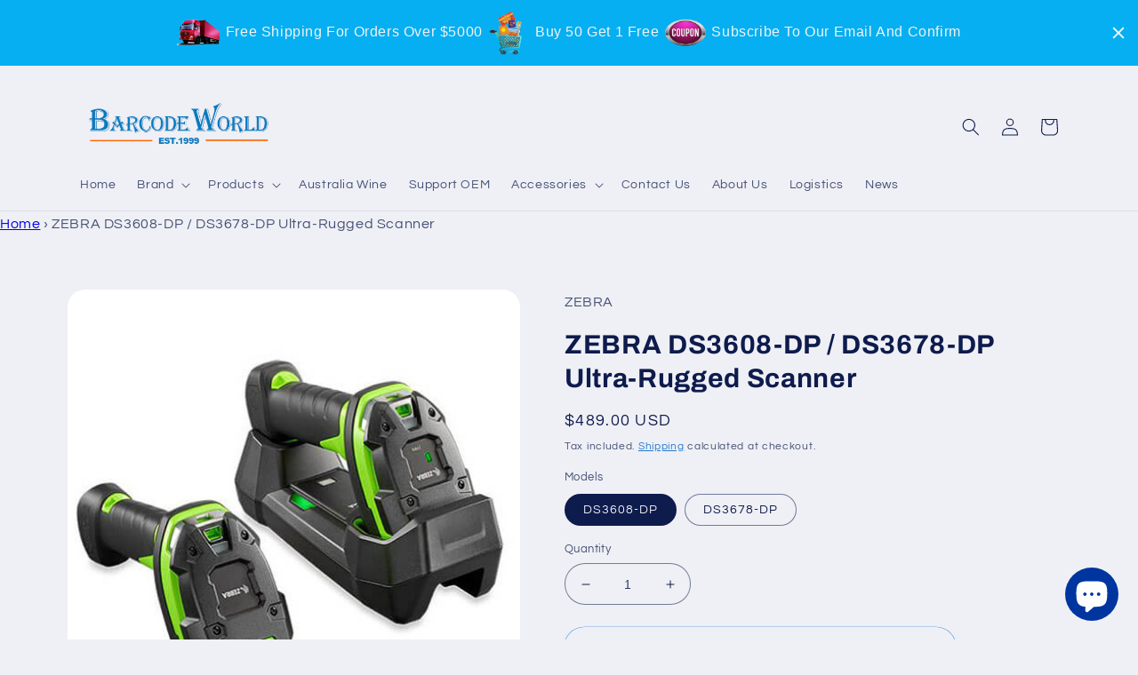

--- FILE ---
content_type: text/html; charset=utf-8
request_url: https://www.barcodeworld.net/products/zebra-ds3608-dp-ds3678-dp-ultra-rugged-scanner-1
body_size: 40959
content:
<!doctype html>
<html class="no-js" lang="en">
  <head>
    <meta name="google-site-verification" content="6guJ0nk84I59x2FCiaXkTu9mxJegC0_xrkkHnbdxQs0" />
 <!-- Google Tag Manager -->
<script>(function(w,d,s,l,i){w[l]=w[l]||[];w[l].push({'gtm.start':
new Date().getTime(),event:'gtm.js'});var f=d.getElementsByTagName(s)[0],
j=d.createElement(s),dl=l!='dataLayer'?'&l='+l:'';j.async=true;j.src=
'https://www.googletagmanager.com/gtm.js?id='+i+dl;f.parentNode.insertBefore(j,f);
})(window,document,'script','dataLayer','GTM-5FJR544');</script>
<!-- End Google Tag Manager -->
<!-- Google tag (gtag.js) -->
<script async src="https://www.googletagmanager.com/gtag/js?id=AW-11029357836"></script>
<script>
    window.dataLayer = window.dataLayer || [];
    function gtag() { dataLayer.push(arguments); }
    gtag('js', new Date());

    gtag('config', 'AW-11029357836');
</script>



<!-- quick add to cart -->
<script>
    window.addEventListener('load', function (event) {
        document.querySelectorAll('button[data-hook="add-to-cart"]').forEach(function (e) {
            e.addEventListener('click', function () {
                gtag('event', 'conversion', { 'send_to': 'AW-11029357836/3PWJCIf0-YcYEIzKmosp' });
            });
        });
    });
</script>

<script>
    window.addEventListener('load', function (event) {
        document.querySelectorAll('button[name="add"]').forEach(function (e) {
            e.addEventListener('click', function () {
                gtag('event', 'conversion', { 'send_to': 'AW-11029357836/3PWJCIf0-YcYEIzKmosp' });
            });
        });
    });
</script>

<!-- checkout -->
<script>
    window.addEventListener('load', function (event) {
        document.querySelectorAll('button[name="checkout"]').forEach(function (e) {
            e.addEventListener('click', function () {
                gtag('event', 'conversion', { 'send_to': 'AW-11029357836/1m5DCIr0-YcYEIzKmosp' });
                gtag('event', '结账');
            });
        })
    });
</script>
  <!-- Google tag (gtag.js) -->
<script async src="https://www.googletagmanager.com/gtag/js?id=G-P82M1QWRKT"></script>
<script>
    window.dataLayer = window.dataLayer || [];
    function gtag() { dataLayer.push(arguments); }
    gtag('js', new Date());

    gtag('config', 'G-P82M1QWRKT');
</script>

<script>
    window.addEventListener('load', function (event) {

        if (window.location.href.includes("/cart")) {
            gtag('event', '购物车');
        }
    })

</script>
    <meta charset="utf-8">
    <meta http-equiv="X-UA-Compatible" content="IE=edge">
    <meta name="viewport" content="width=device-width,initial-scale=1">
    <meta name="theme-color" content="">
    <link rel="canonical" href="https://www.barcodeworld.net/products/zebra-ds3608-dp-ds3678-dp-ultra-rugged-scanner-1">
    <link rel="preconnect" href="https://cdn.shopify.com" crossorigin><link rel="icon" type="image/png" href="//www.barcodeworld.net/cdn/shop/files/B_logo.jpg?crop=center&height=32&v=1709171381&width=32"><link rel="preconnect" href="https://fonts.shopifycdn.com" crossorigin><title>
      ZEBRA DS3608-DP / DS3678-DP Ultra-Rugged Scanner
 &ndash; Barcode World</title>

    
      <meta name="description" content="In addition to superior scanning performance, flexible information capture, an ultra-rugged design and unparalleled manageability, you get an advanced illumination system that ensures the capture every high-density barcode on the first try. Whether direct part marks are very low contrast or printed on shiny, reflective surfaces, the DS3608-DP and DS3678-DP do it all.">
    

    

<meta property="og:site_name" content="Barcode World">
<meta property="og:url" content="https://www.barcodeworld.net/products/zebra-ds3608-dp-ds3678-dp-ultra-rugged-scanner-1">
<meta property="og:title" content="ZEBRA DS3608-DP / DS3678-DP Ultra-Rugged Scanner">
<meta property="og:type" content="product">
<meta property="og:description" content="In addition to superior scanning performance, flexible information capture, an ultra-rugged design and unparalleled manageability, you get an advanced illumination system that ensures the capture every high-density barcode on the first try. Whether direct part marks are very low contrast or printed on shiny, reflective surfaces, the DS3608-DP and DS3678-DP do it all."><meta property="og:image" content="http://www.barcodeworld.net/cdn/shop/files/DS3608-DPDS3678-DPfacingdown_rightside.jpg?v=1693273302">
  <meta property="og:image:secure_url" content="https://www.barcodeworld.net/cdn/shop/files/DS3608-DPDS3678-DPfacingdown_rightside.jpg?v=1693273302">
  <meta property="og:image:width" content="500">
  <meta property="og:image:height" content="500"><meta property="og:price:amount" content="489.00">
  <meta property="og:price:currency" content="USD"><meta name="twitter:card" content="summary_large_image">
<meta name="twitter:title" content="ZEBRA DS3608-DP / DS3678-DP Ultra-Rugged Scanner">
<meta name="twitter:description" content="In addition to superior scanning performance, flexible information capture, an ultra-rugged design and unparalleled manageability, you get an advanced illumination system that ensures the capture every high-density barcode on the first try. Whether direct part marks are very low contrast or printed on shiny, reflective surfaces, the DS3608-DP and DS3678-DP do it all.">


    <script src="//www.barcodeworld.net/cdn/shop/t/7/assets/global.js?v=149496944046504657681694568617" defer="defer"></script>
    <script>window.performance && window.performance.mark && window.performance.mark('shopify.content_for_header.start');</script><meta id="shopify-digital-wallet" name="shopify-digital-wallet" content="/66789540059/digital_wallets/dialog">
<meta name="shopify-checkout-api-token" content="13bb541b82bdde6dfb964e647bd93128">
<meta id="in-context-paypal-metadata" data-shop-id="66789540059" data-venmo-supported="false" data-environment="production" data-locale="en_US" data-paypal-v4="true" data-currency="USD">
<link rel="alternate" hreflang="x-default" href="https://www.barcodeworld.net/products/zebra-ds3608-dp-ds3678-dp-ultra-rugged-scanner-1">
<link rel="alternate" hreflang="en" href="https://www.barcodeworld.net/products/zebra-ds3608-dp-ds3678-dp-ultra-rugged-scanner-1">
<link rel="alternate" hreflang="it" href="https://www.barcodeworld.net/it/products/zebra-ds3608-dp-ds3678-dp-ultra-rugged-scanner-1">
<link rel="alternate" hreflang="es" href="https://www.barcodeworld.net/es/products/zebra-ds3608-dp-ds3678-dp-ultra-rugged-scanner-1">
<link rel="alternate" hreflang="ru" href="https://www.barcodeworld.net/ru/products/zebra-ds3608-dp-ds3678-dp-ultra-rugged-scanner-1">
<link rel="alternate" hreflang="pt" href="https://www.barcodeworld.net/pt/products/zebra-ds3608-dp-ds3678-dp-ultra-rugged-scanner-1">
<link rel="alternate" hreflang="fr" href="https://www.barcodeworld.net/fr/products/zebra-ds3608-dp-ds3678-dp-ultra-rugged-scanner-1">
<link rel="alternate" hreflang="en-FR" href="https://www.barcodeworld.net/en-fr/products/zebra-ds3608-dp-ds3678-dp-ultra-rugged-scanner-1">
<link rel="alternate" hreflang="de-FR" href="https://www.barcodeworld.net/de-fr/products/zebra-ds3608-dp-ds3678-dp-ultra-rugged-scanner-1">
<link rel="alternate" hreflang="it-FR" href="https://www.barcodeworld.net/it-fr/products/zebra-ds3608-dp-ds3678-dp-ultra-rugged-scanner-1">
<link rel="alternate" hreflang="es-FR" href="https://www.barcodeworld.net/es-fr/products/zebra-ds3608-dp-ds3678-dp-ultra-rugged-scanner-1">
<link rel="alternate" hreflang="ru-FR" href="https://www.barcodeworld.net/ru-fr/products/zebra-ds3608-dp-ds3678-dp-ultra-rugged-scanner-1">
<link rel="alternate" hreflang="pt-FR" href="https://www.barcodeworld.net/pt-fr/products/zebra-ds3608-dp-ds3678-dp-ultra-rugged-scanner-1">
<link rel="alternate" hreflang="fr-FR" href="https://www.barcodeworld.net/fr-fr/products/zebra-ds3608-dp-ds3678-dp-ultra-rugged-scanner-1">
<link rel="alternate" hreflang="en-IE" href="https://www.barcodeworld.net/en-fr/products/zebra-ds3608-dp-ds3678-dp-ultra-rugged-scanner-1">
<link rel="alternate" hreflang="de-IE" href="https://www.barcodeworld.net/de-fr/products/zebra-ds3608-dp-ds3678-dp-ultra-rugged-scanner-1">
<link rel="alternate" hreflang="it-IE" href="https://www.barcodeworld.net/it-fr/products/zebra-ds3608-dp-ds3678-dp-ultra-rugged-scanner-1">
<link rel="alternate" hreflang="es-IE" href="https://www.barcodeworld.net/es-fr/products/zebra-ds3608-dp-ds3678-dp-ultra-rugged-scanner-1">
<link rel="alternate" hreflang="ru-IE" href="https://www.barcodeworld.net/ru-fr/products/zebra-ds3608-dp-ds3678-dp-ultra-rugged-scanner-1">
<link rel="alternate" hreflang="pt-IE" href="https://www.barcodeworld.net/pt-fr/products/zebra-ds3608-dp-ds3678-dp-ultra-rugged-scanner-1">
<link rel="alternate" hreflang="fr-IE" href="https://www.barcodeworld.net/fr-fr/products/zebra-ds3608-dp-ds3678-dp-ultra-rugged-scanner-1">
<link rel="alternate" hreflang="en-PT" href="https://www.barcodeworld.net/en-fr/products/zebra-ds3608-dp-ds3678-dp-ultra-rugged-scanner-1">
<link rel="alternate" hreflang="de-PT" href="https://www.barcodeworld.net/de-fr/products/zebra-ds3608-dp-ds3678-dp-ultra-rugged-scanner-1">
<link rel="alternate" hreflang="it-PT" href="https://www.barcodeworld.net/it-fr/products/zebra-ds3608-dp-ds3678-dp-ultra-rugged-scanner-1">
<link rel="alternate" hreflang="es-PT" href="https://www.barcodeworld.net/es-fr/products/zebra-ds3608-dp-ds3678-dp-ultra-rugged-scanner-1">
<link rel="alternate" hreflang="ru-PT" href="https://www.barcodeworld.net/ru-fr/products/zebra-ds3608-dp-ds3678-dp-ultra-rugged-scanner-1">
<link rel="alternate" hreflang="pt-PT" href="https://www.barcodeworld.net/pt-fr/products/zebra-ds3608-dp-ds3678-dp-ultra-rugged-scanner-1">
<link rel="alternate" hreflang="fr-PT" href="https://www.barcodeworld.net/fr-fr/products/zebra-ds3608-dp-ds3678-dp-ultra-rugged-scanner-1">
<link rel="alternate" hreflang="en-MC" href="https://www.barcodeworld.net/en-fr/products/zebra-ds3608-dp-ds3678-dp-ultra-rugged-scanner-1">
<link rel="alternate" hreflang="de-MC" href="https://www.barcodeworld.net/de-fr/products/zebra-ds3608-dp-ds3678-dp-ultra-rugged-scanner-1">
<link rel="alternate" hreflang="it-MC" href="https://www.barcodeworld.net/it-fr/products/zebra-ds3608-dp-ds3678-dp-ultra-rugged-scanner-1">
<link rel="alternate" hreflang="es-MC" href="https://www.barcodeworld.net/es-fr/products/zebra-ds3608-dp-ds3678-dp-ultra-rugged-scanner-1">
<link rel="alternate" hreflang="ru-MC" href="https://www.barcodeworld.net/ru-fr/products/zebra-ds3608-dp-ds3678-dp-ultra-rugged-scanner-1">
<link rel="alternate" hreflang="pt-MC" href="https://www.barcodeworld.net/pt-fr/products/zebra-ds3608-dp-ds3678-dp-ultra-rugged-scanner-1">
<link rel="alternate" hreflang="fr-MC" href="https://www.barcodeworld.net/fr-fr/products/zebra-ds3608-dp-ds3678-dp-ultra-rugged-scanner-1">
<link rel="alternate" hreflang="en-DE" href="https://www.barcodeworld.net/en-fr/products/zebra-ds3608-dp-ds3678-dp-ultra-rugged-scanner-1">
<link rel="alternate" hreflang="de-DE" href="https://www.barcodeworld.net/de-fr/products/zebra-ds3608-dp-ds3678-dp-ultra-rugged-scanner-1">
<link rel="alternate" hreflang="it-DE" href="https://www.barcodeworld.net/it-fr/products/zebra-ds3608-dp-ds3678-dp-ultra-rugged-scanner-1">
<link rel="alternate" hreflang="es-DE" href="https://www.barcodeworld.net/es-fr/products/zebra-ds3608-dp-ds3678-dp-ultra-rugged-scanner-1">
<link rel="alternate" hreflang="ru-DE" href="https://www.barcodeworld.net/ru-fr/products/zebra-ds3608-dp-ds3678-dp-ultra-rugged-scanner-1">
<link rel="alternate" hreflang="pt-DE" href="https://www.barcodeworld.net/pt-fr/products/zebra-ds3608-dp-ds3678-dp-ultra-rugged-scanner-1">
<link rel="alternate" hreflang="fr-DE" href="https://www.barcodeworld.net/fr-fr/products/zebra-ds3608-dp-ds3678-dp-ultra-rugged-scanner-1">
<link rel="alternate" hreflang="en-AT" href="https://www.barcodeworld.net/en-fr/products/zebra-ds3608-dp-ds3678-dp-ultra-rugged-scanner-1">
<link rel="alternate" hreflang="de-AT" href="https://www.barcodeworld.net/de-fr/products/zebra-ds3608-dp-ds3678-dp-ultra-rugged-scanner-1">
<link rel="alternate" hreflang="it-AT" href="https://www.barcodeworld.net/it-fr/products/zebra-ds3608-dp-ds3678-dp-ultra-rugged-scanner-1">
<link rel="alternate" hreflang="es-AT" href="https://www.barcodeworld.net/es-fr/products/zebra-ds3608-dp-ds3678-dp-ultra-rugged-scanner-1">
<link rel="alternate" hreflang="ru-AT" href="https://www.barcodeworld.net/ru-fr/products/zebra-ds3608-dp-ds3678-dp-ultra-rugged-scanner-1">
<link rel="alternate" hreflang="pt-AT" href="https://www.barcodeworld.net/pt-fr/products/zebra-ds3608-dp-ds3678-dp-ultra-rugged-scanner-1">
<link rel="alternate" hreflang="fr-AT" href="https://www.barcodeworld.net/fr-fr/products/zebra-ds3608-dp-ds3678-dp-ultra-rugged-scanner-1">
<link rel="alternate" hreflang="en-PL" href="https://www.barcodeworld.net/en-fr/products/zebra-ds3608-dp-ds3678-dp-ultra-rugged-scanner-1">
<link rel="alternate" hreflang="de-PL" href="https://www.barcodeworld.net/de-fr/products/zebra-ds3608-dp-ds3678-dp-ultra-rugged-scanner-1">
<link rel="alternate" hreflang="it-PL" href="https://www.barcodeworld.net/it-fr/products/zebra-ds3608-dp-ds3678-dp-ultra-rugged-scanner-1">
<link rel="alternate" hreflang="es-PL" href="https://www.barcodeworld.net/es-fr/products/zebra-ds3608-dp-ds3678-dp-ultra-rugged-scanner-1">
<link rel="alternate" hreflang="ru-PL" href="https://www.barcodeworld.net/ru-fr/products/zebra-ds3608-dp-ds3678-dp-ultra-rugged-scanner-1">
<link rel="alternate" hreflang="pt-PL" href="https://www.barcodeworld.net/pt-fr/products/zebra-ds3608-dp-ds3678-dp-ultra-rugged-scanner-1">
<link rel="alternate" hreflang="fr-PL" href="https://www.barcodeworld.net/fr-fr/products/zebra-ds3608-dp-ds3678-dp-ultra-rugged-scanner-1">
<link rel="alternate" hreflang="en-IT" href="https://www.barcodeworld.net/en-fr/products/zebra-ds3608-dp-ds3678-dp-ultra-rugged-scanner-1">
<link rel="alternate" hreflang="de-IT" href="https://www.barcodeworld.net/de-fr/products/zebra-ds3608-dp-ds3678-dp-ultra-rugged-scanner-1">
<link rel="alternate" hreflang="it-IT" href="https://www.barcodeworld.net/it-fr/products/zebra-ds3608-dp-ds3678-dp-ultra-rugged-scanner-1">
<link rel="alternate" hreflang="es-IT" href="https://www.barcodeworld.net/es-fr/products/zebra-ds3608-dp-ds3678-dp-ultra-rugged-scanner-1">
<link rel="alternate" hreflang="ru-IT" href="https://www.barcodeworld.net/ru-fr/products/zebra-ds3608-dp-ds3678-dp-ultra-rugged-scanner-1">
<link rel="alternate" hreflang="pt-IT" href="https://www.barcodeworld.net/pt-fr/products/zebra-ds3608-dp-ds3678-dp-ultra-rugged-scanner-1">
<link rel="alternate" hreflang="fr-IT" href="https://www.barcodeworld.net/fr-fr/products/zebra-ds3608-dp-ds3678-dp-ultra-rugged-scanner-1">
<link rel="alternate" hreflang="en-BE" href="https://www.barcodeworld.net/en-fr/products/zebra-ds3608-dp-ds3678-dp-ultra-rugged-scanner-1">
<link rel="alternate" hreflang="de-BE" href="https://www.barcodeworld.net/de-fr/products/zebra-ds3608-dp-ds3678-dp-ultra-rugged-scanner-1">
<link rel="alternate" hreflang="it-BE" href="https://www.barcodeworld.net/it-fr/products/zebra-ds3608-dp-ds3678-dp-ultra-rugged-scanner-1">
<link rel="alternate" hreflang="es-BE" href="https://www.barcodeworld.net/es-fr/products/zebra-ds3608-dp-ds3678-dp-ultra-rugged-scanner-1">
<link rel="alternate" hreflang="ru-BE" href="https://www.barcodeworld.net/ru-fr/products/zebra-ds3608-dp-ds3678-dp-ultra-rugged-scanner-1">
<link rel="alternate" hreflang="pt-BE" href="https://www.barcodeworld.net/pt-fr/products/zebra-ds3608-dp-ds3678-dp-ultra-rugged-scanner-1">
<link rel="alternate" hreflang="fr-BE" href="https://www.barcodeworld.net/fr-fr/products/zebra-ds3608-dp-ds3678-dp-ultra-rugged-scanner-1">
<link rel="alternate" hreflang="en-CH" href="https://www.barcodeworld.net/en-fr/products/zebra-ds3608-dp-ds3678-dp-ultra-rugged-scanner-1">
<link rel="alternate" hreflang="de-CH" href="https://www.barcodeworld.net/de-fr/products/zebra-ds3608-dp-ds3678-dp-ultra-rugged-scanner-1">
<link rel="alternate" hreflang="it-CH" href="https://www.barcodeworld.net/it-fr/products/zebra-ds3608-dp-ds3678-dp-ultra-rugged-scanner-1">
<link rel="alternate" hreflang="es-CH" href="https://www.barcodeworld.net/es-fr/products/zebra-ds3608-dp-ds3678-dp-ultra-rugged-scanner-1">
<link rel="alternate" hreflang="ru-CH" href="https://www.barcodeworld.net/ru-fr/products/zebra-ds3608-dp-ds3678-dp-ultra-rugged-scanner-1">
<link rel="alternate" hreflang="pt-CH" href="https://www.barcodeworld.net/pt-fr/products/zebra-ds3608-dp-ds3678-dp-ultra-rugged-scanner-1">
<link rel="alternate" hreflang="fr-CH" href="https://www.barcodeworld.net/fr-fr/products/zebra-ds3608-dp-ds3678-dp-ultra-rugged-scanner-1">
<link rel="alternate" hreflang="en-LU" href="https://www.barcodeworld.net/en-fr/products/zebra-ds3608-dp-ds3678-dp-ultra-rugged-scanner-1">
<link rel="alternate" hreflang="de-LU" href="https://www.barcodeworld.net/de-fr/products/zebra-ds3608-dp-ds3678-dp-ultra-rugged-scanner-1">
<link rel="alternate" hreflang="it-LU" href="https://www.barcodeworld.net/it-fr/products/zebra-ds3608-dp-ds3678-dp-ultra-rugged-scanner-1">
<link rel="alternate" hreflang="es-LU" href="https://www.barcodeworld.net/es-fr/products/zebra-ds3608-dp-ds3678-dp-ultra-rugged-scanner-1">
<link rel="alternate" hreflang="ru-LU" href="https://www.barcodeworld.net/ru-fr/products/zebra-ds3608-dp-ds3678-dp-ultra-rugged-scanner-1">
<link rel="alternate" hreflang="pt-LU" href="https://www.barcodeworld.net/pt-fr/products/zebra-ds3608-dp-ds3678-dp-ultra-rugged-scanner-1">
<link rel="alternate" hreflang="fr-LU" href="https://www.barcodeworld.net/fr-fr/products/zebra-ds3608-dp-ds3678-dp-ultra-rugged-scanner-1">
<link rel="alternate" hreflang="en-GB" href="https://www.barcodeworld.net/en-fr/products/zebra-ds3608-dp-ds3678-dp-ultra-rugged-scanner-1">
<link rel="alternate" hreflang="de-GB" href="https://www.barcodeworld.net/de-fr/products/zebra-ds3608-dp-ds3678-dp-ultra-rugged-scanner-1">
<link rel="alternate" hreflang="it-GB" href="https://www.barcodeworld.net/it-fr/products/zebra-ds3608-dp-ds3678-dp-ultra-rugged-scanner-1">
<link rel="alternate" hreflang="es-GB" href="https://www.barcodeworld.net/es-fr/products/zebra-ds3608-dp-ds3678-dp-ultra-rugged-scanner-1">
<link rel="alternate" hreflang="ru-GB" href="https://www.barcodeworld.net/ru-fr/products/zebra-ds3608-dp-ds3678-dp-ultra-rugged-scanner-1">
<link rel="alternate" hreflang="pt-GB" href="https://www.barcodeworld.net/pt-fr/products/zebra-ds3608-dp-ds3678-dp-ultra-rugged-scanner-1">
<link rel="alternate" hreflang="fr-GB" href="https://www.barcodeworld.net/fr-fr/products/zebra-ds3608-dp-ds3678-dp-ultra-rugged-scanner-1">
<link rel="alternate" hreflang="en-NL" href="https://www.barcodeworld.net/en-fr/products/zebra-ds3608-dp-ds3678-dp-ultra-rugged-scanner-1">
<link rel="alternate" hreflang="de-NL" href="https://www.barcodeworld.net/de-fr/products/zebra-ds3608-dp-ds3678-dp-ultra-rugged-scanner-1">
<link rel="alternate" hreflang="it-NL" href="https://www.barcodeworld.net/it-fr/products/zebra-ds3608-dp-ds3678-dp-ultra-rugged-scanner-1">
<link rel="alternate" hreflang="es-NL" href="https://www.barcodeworld.net/es-fr/products/zebra-ds3608-dp-ds3678-dp-ultra-rugged-scanner-1">
<link rel="alternate" hreflang="ru-NL" href="https://www.barcodeworld.net/ru-fr/products/zebra-ds3608-dp-ds3678-dp-ultra-rugged-scanner-1">
<link rel="alternate" hreflang="pt-NL" href="https://www.barcodeworld.net/pt-fr/products/zebra-ds3608-dp-ds3678-dp-ultra-rugged-scanner-1">
<link rel="alternate" hreflang="fr-NL" href="https://www.barcodeworld.net/fr-fr/products/zebra-ds3608-dp-ds3678-dp-ultra-rugged-scanner-1">
<link rel="alternate" hreflang="en-ES" href="https://www.barcodeworld.net/en-fr/products/zebra-ds3608-dp-ds3678-dp-ultra-rugged-scanner-1">
<link rel="alternate" hreflang="de-ES" href="https://www.barcodeworld.net/de-fr/products/zebra-ds3608-dp-ds3678-dp-ultra-rugged-scanner-1">
<link rel="alternate" hreflang="it-ES" href="https://www.barcodeworld.net/it-fr/products/zebra-ds3608-dp-ds3678-dp-ultra-rugged-scanner-1">
<link rel="alternate" hreflang="es-ES" href="https://www.barcodeworld.net/es-fr/products/zebra-ds3608-dp-ds3678-dp-ultra-rugged-scanner-1">
<link rel="alternate" hreflang="ru-ES" href="https://www.barcodeworld.net/ru-fr/products/zebra-ds3608-dp-ds3678-dp-ultra-rugged-scanner-1">
<link rel="alternate" hreflang="pt-ES" href="https://www.barcodeworld.net/pt-fr/products/zebra-ds3608-dp-ds3678-dp-ultra-rugged-scanner-1">
<link rel="alternate" hreflang="fr-ES" href="https://www.barcodeworld.net/fr-fr/products/zebra-ds3608-dp-ds3678-dp-ultra-rugged-scanner-1">
<link rel="alternate" hreflang="en-SM" href="https://www.barcodeworld.net/en-fr/products/zebra-ds3608-dp-ds3678-dp-ultra-rugged-scanner-1">
<link rel="alternate" hreflang="de-SM" href="https://www.barcodeworld.net/de-fr/products/zebra-ds3608-dp-ds3678-dp-ultra-rugged-scanner-1">
<link rel="alternate" hreflang="it-SM" href="https://www.barcodeworld.net/it-fr/products/zebra-ds3608-dp-ds3678-dp-ultra-rugged-scanner-1">
<link rel="alternate" hreflang="es-SM" href="https://www.barcodeworld.net/es-fr/products/zebra-ds3608-dp-ds3678-dp-ultra-rugged-scanner-1">
<link rel="alternate" hreflang="ru-SM" href="https://www.barcodeworld.net/ru-fr/products/zebra-ds3608-dp-ds3678-dp-ultra-rugged-scanner-1">
<link rel="alternate" hreflang="pt-SM" href="https://www.barcodeworld.net/pt-fr/products/zebra-ds3608-dp-ds3678-dp-ultra-rugged-scanner-1">
<link rel="alternate" hreflang="fr-SM" href="https://www.barcodeworld.net/fr-fr/products/zebra-ds3608-dp-ds3678-dp-ultra-rugged-scanner-1">
<link rel="alternate" hreflang="en-VA" href="https://www.barcodeworld.net/en-fr/products/zebra-ds3608-dp-ds3678-dp-ultra-rugged-scanner-1">
<link rel="alternate" hreflang="de-VA" href="https://www.barcodeworld.net/de-fr/products/zebra-ds3608-dp-ds3678-dp-ultra-rugged-scanner-1">
<link rel="alternate" hreflang="it-VA" href="https://www.barcodeworld.net/it-fr/products/zebra-ds3608-dp-ds3678-dp-ultra-rugged-scanner-1">
<link rel="alternate" hreflang="es-VA" href="https://www.barcodeworld.net/es-fr/products/zebra-ds3608-dp-ds3678-dp-ultra-rugged-scanner-1">
<link rel="alternate" hreflang="ru-VA" href="https://www.barcodeworld.net/ru-fr/products/zebra-ds3608-dp-ds3678-dp-ultra-rugged-scanner-1">
<link rel="alternate" hreflang="pt-VA" href="https://www.barcodeworld.net/pt-fr/products/zebra-ds3608-dp-ds3678-dp-ultra-rugged-scanner-1">
<link rel="alternate" hreflang="fr-VA" href="https://www.barcodeworld.net/fr-fr/products/zebra-ds3608-dp-ds3678-dp-ultra-rugged-scanner-1">
<link rel="alternate" hreflang="en-IN" href="https://www.barcodeworld.net/en-ph/products/zebra-ds3608-dp-ds3678-dp-ultra-rugged-scanner-1">
<link rel="alternate" hreflang="it-IN" href="https://www.barcodeworld.net/it-ph/products/zebra-ds3608-dp-ds3678-dp-ultra-rugged-scanner-1">
<link rel="alternate" hreflang="es-IN" href="https://www.barcodeworld.net/es-ph/products/zebra-ds3608-dp-ds3678-dp-ultra-rugged-scanner-1">
<link rel="alternate" hreflang="ru-IN" href="https://www.barcodeworld.net/ru-ph/products/zebra-ds3608-dp-ds3678-dp-ultra-rugged-scanner-1">
<link rel="alternate" hreflang="pt-IN" href="https://www.barcodeworld.net/pt-ph/products/zebra-ds3608-dp-ds3678-dp-ultra-rugged-scanner-1">
<link rel="alternate" hreflang="fr-IN" href="https://www.barcodeworld.net/fr-ph/products/zebra-ds3608-dp-ds3678-dp-ultra-rugged-scanner-1">
<link rel="alternate" hreflang="en-JP" href="https://www.barcodeworld.net/en-ph/products/zebra-ds3608-dp-ds3678-dp-ultra-rugged-scanner-1">
<link rel="alternate" hreflang="it-JP" href="https://www.barcodeworld.net/it-ph/products/zebra-ds3608-dp-ds3678-dp-ultra-rugged-scanner-1">
<link rel="alternate" hreflang="es-JP" href="https://www.barcodeworld.net/es-ph/products/zebra-ds3608-dp-ds3678-dp-ultra-rugged-scanner-1">
<link rel="alternate" hreflang="ru-JP" href="https://www.barcodeworld.net/ru-ph/products/zebra-ds3608-dp-ds3678-dp-ultra-rugged-scanner-1">
<link rel="alternate" hreflang="pt-JP" href="https://www.barcodeworld.net/pt-ph/products/zebra-ds3608-dp-ds3678-dp-ultra-rugged-scanner-1">
<link rel="alternate" hreflang="fr-JP" href="https://www.barcodeworld.net/fr-ph/products/zebra-ds3608-dp-ds3678-dp-ultra-rugged-scanner-1">
<link rel="alternate" hreflang="en-MY" href="https://www.barcodeworld.net/en-ph/products/zebra-ds3608-dp-ds3678-dp-ultra-rugged-scanner-1">
<link rel="alternate" hreflang="it-MY" href="https://www.barcodeworld.net/it-ph/products/zebra-ds3608-dp-ds3678-dp-ultra-rugged-scanner-1">
<link rel="alternate" hreflang="es-MY" href="https://www.barcodeworld.net/es-ph/products/zebra-ds3608-dp-ds3678-dp-ultra-rugged-scanner-1">
<link rel="alternate" hreflang="ru-MY" href="https://www.barcodeworld.net/ru-ph/products/zebra-ds3608-dp-ds3678-dp-ultra-rugged-scanner-1">
<link rel="alternate" hreflang="pt-MY" href="https://www.barcodeworld.net/pt-ph/products/zebra-ds3608-dp-ds3678-dp-ultra-rugged-scanner-1">
<link rel="alternate" hreflang="fr-MY" href="https://www.barcodeworld.net/fr-ph/products/zebra-ds3608-dp-ds3678-dp-ultra-rugged-scanner-1">
<link rel="alternate" hreflang="en-PH" href="https://www.barcodeworld.net/en-ph/products/zebra-ds3608-dp-ds3678-dp-ultra-rugged-scanner-1">
<link rel="alternate" hreflang="it-PH" href="https://www.barcodeworld.net/it-ph/products/zebra-ds3608-dp-ds3678-dp-ultra-rugged-scanner-1">
<link rel="alternate" hreflang="es-PH" href="https://www.barcodeworld.net/es-ph/products/zebra-ds3608-dp-ds3678-dp-ultra-rugged-scanner-1">
<link rel="alternate" hreflang="ru-PH" href="https://www.barcodeworld.net/ru-ph/products/zebra-ds3608-dp-ds3678-dp-ultra-rugged-scanner-1">
<link rel="alternate" hreflang="pt-PH" href="https://www.barcodeworld.net/pt-ph/products/zebra-ds3608-dp-ds3678-dp-ultra-rugged-scanner-1">
<link rel="alternate" hreflang="fr-PH" href="https://www.barcodeworld.net/fr-ph/products/zebra-ds3608-dp-ds3678-dp-ultra-rugged-scanner-1">
<link rel="alternate" hreflang="en-KR" href="https://www.barcodeworld.net/en-ph/products/zebra-ds3608-dp-ds3678-dp-ultra-rugged-scanner-1">
<link rel="alternate" hreflang="it-KR" href="https://www.barcodeworld.net/it-ph/products/zebra-ds3608-dp-ds3678-dp-ultra-rugged-scanner-1">
<link rel="alternate" hreflang="es-KR" href="https://www.barcodeworld.net/es-ph/products/zebra-ds3608-dp-ds3678-dp-ultra-rugged-scanner-1">
<link rel="alternate" hreflang="ru-KR" href="https://www.barcodeworld.net/ru-ph/products/zebra-ds3608-dp-ds3678-dp-ultra-rugged-scanner-1">
<link rel="alternate" hreflang="pt-KR" href="https://www.barcodeworld.net/pt-ph/products/zebra-ds3608-dp-ds3678-dp-ultra-rugged-scanner-1">
<link rel="alternate" hreflang="fr-KR" href="https://www.barcodeworld.net/fr-ph/products/zebra-ds3608-dp-ds3678-dp-ultra-rugged-scanner-1">
<link rel="alternate" hreflang="en-TH" href="https://www.barcodeworld.net/en-ph/products/zebra-ds3608-dp-ds3678-dp-ultra-rugged-scanner-1">
<link rel="alternate" hreflang="it-TH" href="https://www.barcodeworld.net/it-ph/products/zebra-ds3608-dp-ds3678-dp-ultra-rugged-scanner-1">
<link rel="alternate" hreflang="es-TH" href="https://www.barcodeworld.net/es-ph/products/zebra-ds3608-dp-ds3678-dp-ultra-rugged-scanner-1">
<link rel="alternate" hreflang="ru-TH" href="https://www.barcodeworld.net/ru-ph/products/zebra-ds3608-dp-ds3678-dp-ultra-rugged-scanner-1">
<link rel="alternate" hreflang="pt-TH" href="https://www.barcodeworld.net/pt-ph/products/zebra-ds3608-dp-ds3678-dp-ultra-rugged-scanner-1">
<link rel="alternate" hreflang="fr-TH" href="https://www.barcodeworld.net/fr-ph/products/zebra-ds3608-dp-ds3678-dp-ultra-rugged-scanner-1">
<link rel="alternate" hreflang="en-SG" href="https://www.barcodeworld.net/en-ph/products/zebra-ds3608-dp-ds3678-dp-ultra-rugged-scanner-1">
<link rel="alternate" hreflang="it-SG" href="https://www.barcodeworld.net/it-ph/products/zebra-ds3608-dp-ds3678-dp-ultra-rugged-scanner-1">
<link rel="alternate" hreflang="es-SG" href="https://www.barcodeworld.net/es-ph/products/zebra-ds3608-dp-ds3678-dp-ultra-rugged-scanner-1">
<link rel="alternate" hreflang="ru-SG" href="https://www.barcodeworld.net/ru-ph/products/zebra-ds3608-dp-ds3678-dp-ultra-rugged-scanner-1">
<link rel="alternate" hreflang="pt-SG" href="https://www.barcodeworld.net/pt-ph/products/zebra-ds3608-dp-ds3678-dp-ultra-rugged-scanner-1">
<link rel="alternate" hreflang="fr-SG" href="https://www.barcodeworld.net/fr-ph/products/zebra-ds3608-dp-ds3678-dp-ultra-rugged-scanner-1">
<link rel="alternate" hreflang="en-BD" href="https://www.barcodeworld.net/en-ph/products/zebra-ds3608-dp-ds3678-dp-ultra-rugged-scanner-1">
<link rel="alternate" hreflang="it-BD" href="https://www.barcodeworld.net/it-ph/products/zebra-ds3608-dp-ds3678-dp-ultra-rugged-scanner-1">
<link rel="alternate" hreflang="es-BD" href="https://www.barcodeworld.net/es-ph/products/zebra-ds3608-dp-ds3678-dp-ultra-rugged-scanner-1">
<link rel="alternate" hreflang="ru-BD" href="https://www.barcodeworld.net/ru-ph/products/zebra-ds3608-dp-ds3678-dp-ultra-rugged-scanner-1">
<link rel="alternate" hreflang="pt-BD" href="https://www.barcodeworld.net/pt-ph/products/zebra-ds3608-dp-ds3678-dp-ultra-rugged-scanner-1">
<link rel="alternate" hreflang="fr-BD" href="https://www.barcodeworld.net/fr-ph/products/zebra-ds3608-dp-ds3678-dp-ultra-rugged-scanner-1">
<link rel="alternate" hreflang="en-LK" href="https://www.barcodeworld.net/en-ph/products/zebra-ds3608-dp-ds3678-dp-ultra-rugged-scanner-1">
<link rel="alternate" hreflang="it-LK" href="https://www.barcodeworld.net/it-ph/products/zebra-ds3608-dp-ds3678-dp-ultra-rugged-scanner-1">
<link rel="alternate" hreflang="es-LK" href="https://www.barcodeworld.net/es-ph/products/zebra-ds3608-dp-ds3678-dp-ultra-rugged-scanner-1">
<link rel="alternate" hreflang="ru-LK" href="https://www.barcodeworld.net/ru-ph/products/zebra-ds3608-dp-ds3678-dp-ultra-rugged-scanner-1">
<link rel="alternate" hreflang="pt-LK" href="https://www.barcodeworld.net/pt-ph/products/zebra-ds3608-dp-ds3678-dp-ultra-rugged-scanner-1">
<link rel="alternate" hreflang="fr-LK" href="https://www.barcodeworld.net/fr-ph/products/zebra-ds3608-dp-ds3678-dp-ultra-rugged-scanner-1">
<link rel="alternate" hreflang="en-ID" href="https://www.barcodeworld.net/en-ph/products/zebra-ds3608-dp-ds3678-dp-ultra-rugged-scanner-1">
<link rel="alternate" hreflang="it-ID" href="https://www.barcodeworld.net/it-ph/products/zebra-ds3608-dp-ds3678-dp-ultra-rugged-scanner-1">
<link rel="alternate" hreflang="es-ID" href="https://www.barcodeworld.net/es-ph/products/zebra-ds3608-dp-ds3678-dp-ultra-rugged-scanner-1">
<link rel="alternate" hreflang="ru-ID" href="https://www.barcodeworld.net/ru-ph/products/zebra-ds3608-dp-ds3678-dp-ultra-rugged-scanner-1">
<link rel="alternate" hreflang="pt-ID" href="https://www.barcodeworld.net/pt-ph/products/zebra-ds3608-dp-ds3678-dp-ultra-rugged-scanner-1">
<link rel="alternate" hreflang="fr-ID" href="https://www.barcodeworld.net/fr-ph/products/zebra-ds3608-dp-ds3678-dp-ultra-rugged-scanner-1">
<link rel="alternate" hreflang="en-VN" href="https://www.barcodeworld.net/en-ph/products/zebra-ds3608-dp-ds3678-dp-ultra-rugged-scanner-1">
<link rel="alternate" hreflang="it-VN" href="https://www.barcodeworld.net/it-ph/products/zebra-ds3608-dp-ds3678-dp-ultra-rugged-scanner-1">
<link rel="alternate" hreflang="es-VN" href="https://www.barcodeworld.net/es-ph/products/zebra-ds3608-dp-ds3678-dp-ultra-rugged-scanner-1">
<link rel="alternate" hreflang="ru-VN" href="https://www.barcodeworld.net/ru-ph/products/zebra-ds3608-dp-ds3678-dp-ultra-rugged-scanner-1">
<link rel="alternate" hreflang="pt-VN" href="https://www.barcodeworld.net/pt-ph/products/zebra-ds3608-dp-ds3678-dp-ultra-rugged-scanner-1">
<link rel="alternate" hreflang="fr-VN" href="https://www.barcodeworld.net/fr-ph/products/zebra-ds3608-dp-ds3678-dp-ultra-rugged-scanner-1">
<link rel="alternate" hreflang="en-NP" href="https://www.barcodeworld.net/en-ph/products/zebra-ds3608-dp-ds3678-dp-ultra-rugged-scanner-1">
<link rel="alternate" hreflang="it-NP" href="https://www.barcodeworld.net/it-ph/products/zebra-ds3608-dp-ds3678-dp-ultra-rugged-scanner-1">
<link rel="alternate" hreflang="es-NP" href="https://www.barcodeworld.net/es-ph/products/zebra-ds3608-dp-ds3678-dp-ultra-rugged-scanner-1">
<link rel="alternate" hreflang="ru-NP" href="https://www.barcodeworld.net/ru-ph/products/zebra-ds3608-dp-ds3678-dp-ultra-rugged-scanner-1">
<link rel="alternate" hreflang="pt-NP" href="https://www.barcodeworld.net/pt-ph/products/zebra-ds3608-dp-ds3678-dp-ultra-rugged-scanner-1">
<link rel="alternate" hreflang="fr-NP" href="https://www.barcodeworld.net/fr-ph/products/zebra-ds3608-dp-ds3678-dp-ultra-rugged-scanner-1">
<link rel="alternate" hreflang="en-PK" href="https://www.barcodeworld.net/en-ph/products/zebra-ds3608-dp-ds3678-dp-ultra-rugged-scanner-1">
<link rel="alternate" hreflang="it-PK" href="https://www.barcodeworld.net/it-ph/products/zebra-ds3608-dp-ds3678-dp-ultra-rugged-scanner-1">
<link rel="alternate" hreflang="es-PK" href="https://www.barcodeworld.net/es-ph/products/zebra-ds3608-dp-ds3678-dp-ultra-rugged-scanner-1">
<link rel="alternate" hreflang="ru-PK" href="https://www.barcodeworld.net/ru-ph/products/zebra-ds3608-dp-ds3678-dp-ultra-rugged-scanner-1">
<link rel="alternate" hreflang="pt-PK" href="https://www.barcodeworld.net/pt-ph/products/zebra-ds3608-dp-ds3678-dp-ultra-rugged-scanner-1">
<link rel="alternate" hreflang="fr-PK" href="https://www.barcodeworld.net/fr-ph/products/zebra-ds3608-dp-ds3678-dp-ultra-rugged-scanner-1">
<link rel="alternate" hreflang="en-NO" href="https://www.barcodeworld.net/en-no/products/zebra-ds3608-dp-ds3678-dp-ultra-rugged-scanner-1">
<link rel="alternate" hreflang="de-NO" href="https://www.barcodeworld.net/de-no/products/zebra-ds3608-dp-ds3678-dp-ultra-rugged-scanner-1">
<link rel="alternate" hreflang="it-NO" href="https://www.barcodeworld.net/it-no/products/zebra-ds3608-dp-ds3678-dp-ultra-rugged-scanner-1">
<link rel="alternate" hreflang="es-NO" href="https://www.barcodeworld.net/es-no/products/zebra-ds3608-dp-ds3678-dp-ultra-rugged-scanner-1">
<link rel="alternate" hreflang="ru-NO" href="https://www.barcodeworld.net/ru-no/products/zebra-ds3608-dp-ds3678-dp-ultra-rugged-scanner-1">
<link rel="alternate" hreflang="pt-NO" href="https://www.barcodeworld.net/pt-no/products/zebra-ds3608-dp-ds3678-dp-ultra-rugged-scanner-1">
<link rel="alternate" hreflang="fr-NO" href="https://www.barcodeworld.net/fr-no/products/zebra-ds3608-dp-ds3678-dp-ultra-rugged-scanner-1">
<link rel="alternate" hreflang="en-SE" href="https://www.barcodeworld.net/en-no/products/zebra-ds3608-dp-ds3678-dp-ultra-rugged-scanner-1">
<link rel="alternate" hreflang="de-SE" href="https://www.barcodeworld.net/de-no/products/zebra-ds3608-dp-ds3678-dp-ultra-rugged-scanner-1">
<link rel="alternate" hreflang="it-SE" href="https://www.barcodeworld.net/it-no/products/zebra-ds3608-dp-ds3678-dp-ultra-rugged-scanner-1">
<link rel="alternate" hreflang="es-SE" href="https://www.barcodeworld.net/es-no/products/zebra-ds3608-dp-ds3678-dp-ultra-rugged-scanner-1">
<link rel="alternate" hreflang="ru-SE" href="https://www.barcodeworld.net/ru-no/products/zebra-ds3608-dp-ds3678-dp-ultra-rugged-scanner-1">
<link rel="alternate" hreflang="pt-SE" href="https://www.barcodeworld.net/pt-no/products/zebra-ds3608-dp-ds3678-dp-ultra-rugged-scanner-1">
<link rel="alternate" hreflang="fr-SE" href="https://www.barcodeworld.net/fr-no/products/zebra-ds3608-dp-ds3678-dp-ultra-rugged-scanner-1">
<link rel="alternate" hreflang="en-DK" href="https://www.barcodeworld.net/en-no/products/zebra-ds3608-dp-ds3678-dp-ultra-rugged-scanner-1">
<link rel="alternate" hreflang="de-DK" href="https://www.barcodeworld.net/de-no/products/zebra-ds3608-dp-ds3678-dp-ultra-rugged-scanner-1">
<link rel="alternate" hreflang="it-DK" href="https://www.barcodeworld.net/it-no/products/zebra-ds3608-dp-ds3678-dp-ultra-rugged-scanner-1">
<link rel="alternate" hreflang="es-DK" href="https://www.barcodeworld.net/es-no/products/zebra-ds3608-dp-ds3678-dp-ultra-rugged-scanner-1">
<link rel="alternate" hreflang="ru-DK" href="https://www.barcodeworld.net/ru-no/products/zebra-ds3608-dp-ds3678-dp-ultra-rugged-scanner-1">
<link rel="alternate" hreflang="pt-DK" href="https://www.barcodeworld.net/pt-no/products/zebra-ds3608-dp-ds3678-dp-ultra-rugged-scanner-1">
<link rel="alternate" hreflang="fr-DK" href="https://www.barcodeworld.net/fr-no/products/zebra-ds3608-dp-ds3678-dp-ultra-rugged-scanner-1">
<link rel="alternate" hreflang="en-FI" href="https://www.barcodeworld.net/en-no/products/zebra-ds3608-dp-ds3678-dp-ultra-rugged-scanner-1">
<link rel="alternate" hreflang="de-FI" href="https://www.barcodeworld.net/de-no/products/zebra-ds3608-dp-ds3678-dp-ultra-rugged-scanner-1">
<link rel="alternate" hreflang="it-FI" href="https://www.barcodeworld.net/it-no/products/zebra-ds3608-dp-ds3678-dp-ultra-rugged-scanner-1">
<link rel="alternate" hreflang="es-FI" href="https://www.barcodeworld.net/es-no/products/zebra-ds3608-dp-ds3678-dp-ultra-rugged-scanner-1">
<link rel="alternate" hreflang="ru-FI" href="https://www.barcodeworld.net/ru-no/products/zebra-ds3608-dp-ds3678-dp-ultra-rugged-scanner-1">
<link rel="alternate" hreflang="pt-FI" href="https://www.barcodeworld.net/pt-no/products/zebra-ds3608-dp-ds3678-dp-ultra-rugged-scanner-1">
<link rel="alternate" hreflang="fr-FI" href="https://www.barcodeworld.net/fr-no/products/zebra-ds3608-dp-ds3678-dp-ultra-rugged-scanner-1">
<link rel="alternate" hreflang="en-SA" href="https://www.barcodeworld.net/en-sa/products/zebra-ds3608-dp-ds3678-dp-ultra-rugged-scanner-1">
<link rel="alternate" hreflang="it-SA" href="https://www.barcodeworld.net/it-sa/products/zebra-ds3608-dp-ds3678-dp-ultra-rugged-scanner-1">
<link rel="alternate" hreflang="es-SA" href="https://www.barcodeworld.net/es-sa/products/zebra-ds3608-dp-ds3678-dp-ultra-rugged-scanner-1">
<link rel="alternate" hreflang="ru-SA" href="https://www.barcodeworld.net/ru-sa/products/zebra-ds3608-dp-ds3678-dp-ultra-rugged-scanner-1">
<link rel="alternate" hreflang="pt-SA" href="https://www.barcodeworld.net/pt-sa/products/zebra-ds3608-dp-ds3678-dp-ultra-rugged-scanner-1">
<link rel="alternate" hreflang="fr-SA" href="https://www.barcodeworld.net/fr-sa/products/zebra-ds3608-dp-ds3678-dp-ultra-rugged-scanner-1">
<link rel="alternate" hreflang="en-TR" href="https://www.barcodeworld.net/en-sa/products/zebra-ds3608-dp-ds3678-dp-ultra-rugged-scanner-1">
<link rel="alternate" hreflang="it-TR" href="https://www.barcodeworld.net/it-sa/products/zebra-ds3608-dp-ds3678-dp-ultra-rugged-scanner-1">
<link rel="alternate" hreflang="es-TR" href="https://www.barcodeworld.net/es-sa/products/zebra-ds3608-dp-ds3678-dp-ultra-rugged-scanner-1">
<link rel="alternate" hreflang="ru-TR" href="https://www.barcodeworld.net/ru-sa/products/zebra-ds3608-dp-ds3678-dp-ultra-rugged-scanner-1">
<link rel="alternate" hreflang="pt-TR" href="https://www.barcodeworld.net/pt-sa/products/zebra-ds3608-dp-ds3678-dp-ultra-rugged-scanner-1">
<link rel="alternate" hreflang="fr-TR" href="https://www.barcodeworld.net/fr-sa/products/zebra-ds3608-dp-ds3678-dp-ultra-rugged-scanner-1">
<link rel="alternate" hreflang="en-LB" href="https://www.barcodeworld.net/en-sa/products/zebra-ds3608-dp-ds3678-dp-ultra-rugged-scanner-1">
<link rel="alternate" hreflang="it-LB" href="https://www.barcodeworld.net/it-sa/products/zebra-ds3608-dp-ds3678-dp-ultra-rugged-scanner-1">
<link rel="alternate" hreflang="es-LB" href="https://www.barcodeworld.net/es-sa/products/zebra-ds3608-dp-ds3678-dp-ultra-rugged-scanner-1">
<link rel="alternate" hreflang="ru-LB" href="https://www.barcodeworld.net/ru-sa/products/zebra-ds3608-dp-ds3678-dp-ultra-rugged-scanner-1">
<link rel="alternate" hreflang="pt-LB" href="https://www.barcodeworld.net/pt-sa/products/zebra-ds3608-dp-ds3678-dp-ultra-rugged-scanner-1">
<link rel="alternate" hreflang="fr-LB" href="https://www.barcodeworld.net/fr-sa/products/zebra-ds3608-dp-ds3678-dp-ultra-rugged-scanner-1">
<link rel="alternate" hreflang="en-IL" href="https://www.barcodeworld.net/en-sa/products/zebra-ds3608-dp-ds3678-dp-ultra-rugged-scanner-1">
<link rel="alternate" hreflang="it-IL" href="https://www.barcodeworld.net/it-sa/products/zebra-ds3608-dp-ds3678-dp-ultra-rugged-scanner-1">
<link rel="alternate" hreflang="es-IL" href="https://www.barcodeworld.net/es-sa/products/zebra-ds3608-dp-ds3678-dp-ultra-rugged-scanner-1">
<link rel="alternate" hreflang="ru-IL" href="https://www.barcodeworld.net/ru-sa/products/zebra-ds3608-dp-ds3678-dp-ultra-rugged-scanner-1">
<link rel="alternate" hreflang="pt-IL" href="https://www.barcodeworld.net/pt-sa/products/zebra-ds3608-dp-ds3678-dp-ultra-rugged-scanner-1">
<link rel="alternate" hreflang="fr-IL" href="https://www.barcodeworld.net/fr-sa/products/zebra-ds3608-dp-ds3678-dp-ultra-rugged-scanner-1">
<link rel="alternate" hreflang="en-AE" href="https://www.barcodeworld.net/en-sa/products/zebra-ds3608-dp-ds3678-dp-ultra-rugged-scanner-1">
<link rel="alternate" hreflang="it-AE" href="https://www.barcodeworld.net/it-sa/products/zebra-ds3608-dp-ds3678-dp-ultra-rugged-scanner-1">
<link rel="alternate" hreflang="es-AE" href="https://www.barcodeworld.net/es-sa/products/zebra-ds3608-dp-ds3678-dp-ultra-rugged-scanner-1">
<link rel="alternate" hreflang="ru-AE" href="https://www.barcodeworld.net/ru-sa/products/zebra-ds3608-dp-ds3678-dp-ultra-rugged-scanner-1">
<link rel="alternate" hreflang="pt-AE" href="https://www.barcodeworld.net/pt-sa/products/zebra-ds3608-dp-ds3678-dp-ultra-rugged-scanner-1">
<link rel="alternate" hreflang="fr-AE" href="https://www.barcodeworld.net/fr-sa/products/zebra-ds3608-dp-ds3678-dp-ultra-rugged-scanner-1">
<link rel="alternate" hreflang="en-JO" href="https://www.barcodeworld.net/en-sa/products/zebra-ds3608-dp-ds3678-dp-ultra-rugged-scanner-1">
<link rel="alternate" hreflang="it-JO" href="https://www.barcodeworld.net/it-sa/products/zebra-ds3608-dp-ds3678-dp-ultra-rugged-scanner-1">
<link rel="alternate" hreflang="es-JO" href="https://www.barcodeworld.net/es-sa/products/zebra-ds3608-dp-ds3678-dp-ultra-rugged-scanner-1">
<link rel="alternate" hreflang="ru-JO" href="https://www.barcodeworld.net/ru-sa/products/zebra-ds3608-dp-ds3678-dp-ultra-rugged-scanner-1">
<link rel="alternate" hreflang="pt-JO" href="https://www.barcodeworld.net/pt-sa/products/zebra-ds3608-dp-ds3678-dp-ultra-rugged-scanner-1">
<link rel="alternate" hreflang="fr-JO" href="https://www.barcodeworld.net/fr-sa/products/zebra-ds3608-dp-ds3678-dp-ultra-rugged-scanner-1">
<link rel="alternate" hreflang="en-KW" href="https://www.barcodeworld.net/en-sa/products/zebra-ds3608-dp-ds3678-dp-ultra-rugged-scanner-1">
<link rel="alternate" hreflang="it-KW" href="https://www.barcodeworld.net/it-sa/products/zebra-ds3608-dp-ds3678-dp-ultra-rugged-scanner-1">
<link rel="alternate" hreflang="es-KW" href="https://www.barcodeworld.net/es-sa/products/zebra-ds3608-dp-ds3678-dp-ultra-rugged-scanner-1">
<link rel="alternate" hreflang="ru-KW" href="https://www.barcodeworld.net/ru-sa/products/zebra-ds3608-dp-ds3678-dp-ultra-rugged-scanner-1">
<link rel="alternate" hreflang="pt-KW" href="https://www.barcodeworld.net/pt-sa/products/zebra-ds3608-dp-ds3678-dp-ultra-rugged-scanner-1">
<link rel="alternate" hreflang="fr-KW" href="https://www.barcodeworld.net/fr-sa/products/zebra-ds3608-dp-ds3678-dp-ultra-rugged-scanner-1">
<link rel="alternate" hreflang="en-OM" href="https://www.barcodeworld.net/en-sa/products/zebra-ds3608-dp-ds3678-dp-ultra-rugged-scanner-1">
<link rel="alternate" hreflang="it-OM" href="https://www.barcodeworld.net/it-sa/products/zebra-ds3608-dp-ds3678-dp-ultra-rugged-scanner-1">
<link rel="alternate" hreflang="es-OM" href="https://www.barcodeworld.net/es-sa/products/zebra-ds3608-dp-ds3678-dp-ultra-rugged-scanner-1">
<link rel="alternate" hreflang="ru-OM" href="https://www.barcodeworld.net/ru-sa/products/zebra-ds3608-dp-ds3678-dp-ultra-rugged-scanner-1">
<link rel="alternate" hreflang="pt-OM" href="https://www.barcodeworld.net/pt-sa/products/zebra-ds3608-dp-ds3678-dp-ultra-rugged-scanner-1">
<link rel="alternate" hreflang="fr-OM" href="https://www.barcodeworld.net/fr-sa/products/zebra-ds3608-dp-ds3678-dp-ultra-rugged-scanner-1">
<link rel="alternate" hreflang="en-QA" href="https://www.barcodeworld.net/en-sa/products/zebra-ds3608-dp-ds3678-dp-ultra-rugged-scanner-1">
<link rel="alternate" hreflang="it-QA" href="https://www.barcodeworld.net/it-sa/products/zebra-ds3608-dp-ds3678-dp-ultra-rugged-scanner-1">
<link rel="alternate" hreflang="es-QA" href="https://www.barcodeworld.net/es-sa/products/zebra-ds3608-dp-ds3678-dp-ultra-rugged-scanner-1">
<link rel="alternate" hreflang="ru-QA" href="https://www.barcodeworld.net/ru-sa/products/zebra-ds3608-dp-ds3678-dp-ultra-rugged-scanner-1">
<link rel="alternate" hreflang="pt-QA" href="https://www.barcodeworld.net/pt-sa/products/zebra-ds3608-dp-ds3678-dp-ultra-rugged-scanner-1">
<link rel="alternate" hreflang="fr-QA" href="https://www.barcodeworld.net/fr-sa/products/zebra-ds3608-dp-ds3678-dp-ultra-rugged-scanner-1">
<link rel="alternate" hreflang="en-NZ" href="https://www.barcodeworld.net/en-ie/products/zebra-ds3608-dp-ds3678-dp-ultra-rugged-scanner-1">
<link rel="alternate" hreflang="it-NZ" href="https://www.barcodeworld.net/it-ie/products/zebra-ds3608-dp-ds3678-dp-ultra-rugged-scanner-1">
<link rel="alternate" hreflang="es-NZ" href="https://www.barcodeworld.net/es-ie/products/zebra-ds3608-dp-ds3678-dp-ultra-rugged-scanner-1">
<link rel="alternate" hreflang="ru-NZ" href="https://www.barcodeworld.net/ru-ie/products/zebra-ds3608-dp-ds3678-dp-ultra-rugged-scanner-1">
<link rel="alternate" hreflang="pt-NZ" href="https://www.barcodeworld.net/pt-ie/products/zebra-ds3608-dp-ds3678-dp-ultra-rugged-scanner-1">
<link rel="alternate" hreflang="fr-NZ" href="https://www.barcodeworld.net/fr-ie/products/zebra-ds3608-dp-ds3678-dp-ultra-rugged-scanner-1">
<link rel="alternate" hreflang="en-AU" href="https://www.barcodeworld.net/en-ie/products/zebra-ds3608-dp-ds3678-dp-ultra-rugged-scanner-1">
<link rel="alternate" hreflang="it-AU" href="https://www.barcodeworld.net/it-ie/products/zebra-ds3608-dp-ds3678-dp-ultra-rugged-scanner-1">
<link rel="alternate" hreflang="es-AU" href="https://www.barcodeworld.net/es-ie/products/zebra-ds3608-dp-ds3678-dp-ultra-rugged-scanner-1">
<link rel="alternate" hreflang="ru-AU" href="https://www.barcodeworld.net/ru-ie/products/zebra-ds3608-dp-ds3678-dp-ultra-rugged-scanner-1">
<link rel="alternate" hreflang="pt-AU" href="https://www.barcodeworld.net/pt-ie/products/zebra-ds3608-dp-ds3678-dp-ultra-rugged-scanner-1">
<link rel="alternate" hreflang="fr-AU" href="https://www.barcodeworld.net/fr-ie/products/zebra-ds3608-dp-ds3678-dp-ultra-rugged-scanner-1">
<link rel="alternate" hreflang="en-HK" href="https://www.barcodeworld.net/en-tw/products/zebra-ds3608-dp-ds3678-dp-ultra-rugged-scanner-1">
<link rel="alternate" hreflang="it-HK" href="https://www.barcodeworld.net/it-tw/products/zebra-ds3608-dp-ds3678-dp-ultra-rugged-scanner-1">
<link rel="alternate" hreflang="es-HK" href="https://www.barcodeworld.net/es-tw/products/zebra-ds3608-dp-ds3678-dp-ultra-rugged-scanner-1">
<link rel="alternate" hreflang="ru-HK" href="https://www.barcodeworld.net/ru-tw/products/zebra-ds3608-dp-ds3678-dp-ultra-rugged-scanner-1">
<link rel="alternate" hreflang="pt-HK" href="https://www.barcodeworld.net/pt-tw/products/zebra-ds3608-dp-ds3678-dp-ultra-rugged-scanner-1">
<link rel="alternate" hreflang="fr-HK" href="https://www.barcodeworld.net/fr-tw/products/zebra-ds3608-dp-ds3678-dp-ultra-rugged-scanner-1">
<link rel="alternate" hreflang="en-MO" href="https://www.barcodeworld.net/en-tw/products/zebra-ds3608-dp-ds3678-dp-ultra-rugged-scanner-1">
<link rel="alternate" hreflang="it-MO" href="https://www.barcodeworld.net/it-tw/products/zebra-ds3608-dp-ds3678-dp-ultra-rugged-scanner-1">
<link rel="alternate" hreflang="es-MO" href="https://www.barcodeworld.net/es-tw/products/zebra-ds3608-dp-ds3678-dp-ultra-rugged-scanner-1">
<link rel="alternate" hreflang="ru-MO" href="https://www.barcodeworld.net/ru-tw/products/zebra-ds3608-dp-ds3678-dp-ultra-rugged-scanner-1">
<link rel="alternate" hreflang="pt-MO" href="https://www.barcodeworld.net/pt-tw/products/zebra-ds3608-dp-ds3678-dp-ultra-rugged-scanner-1">
<link rel="alternate" hreflang="fr-MO" href="https://www.barcodeworld.net/fr-tw/products/zebra-ds3608-dp-ds3678-dp-ultra-rugged-scanner-1">
<link rel="alternate" hreflang="en-BY" href="https://www.barcodeworld.net/en-by/products/zebra-ds3608-dp-ds3678-dp-ultra-rugged-scanner-1">
<link rel="alternate" hreflang="ru-BY" href="https://www.barcodeworld.net/ru-by/products/zebra-ds3608-dp-ds3678-dp-ultra-rugged-scanner-1">
<link rel="alternate" hreflang="it-BY" href="https://www.barcodeworld.net/it-by/products/zebra-ds3608-dp-ds3678-dp-ultra-rugged-scanner-1">
<link rel="alternate" hreflang="es-BY" href="https://www.barcodeworld.net/es-by/products/zebra-ds3608-dp-ds3678-dp-ultra-rugged-scanner-1">
<link rel="alternate" hreflang="pt-BY" href="https://www.barcodeworld.net/pt-by/products/zebra-ds3608-dp-ds3678-dp-ultra-rugged-scanner-1">
<link rel="alternate" hreflang="fr-BY" href="https://www.barcodeworld.net/fr-by/products/zebra-ds3608-dp-ds3678-dp-ultra-rugged-scanner-1">
<link rel="alternate" hreflang="en-UZ" href="https://www.barcodeworld.net/en-by/products/zebra-ds3608-dp-ds3678-dp-ultra-rugged-scanner-1">
<link rel="alternate" hreflang="ru-UZ" href="https://www.barcodeworld.net/ru-by/products/zebra-ds3608-dp-ds3678-dp-ultra-rugged-scanner-1">
<link rel="alternate" hreflang="it-UZ" href="https://www.barcodeworld.net/it-by/products/zebra-ds3608-dp-ds3678-dp-ultra-rugged-scanner-1">
<link rel="alternate" hreflang="es-UZ" href="https://www.barcodeworld.net/es-by/products/zebra-ds3608-dp-ds3678-dp-ultra-rugged-scanner-1">
<link rel="alternate" hreflang="pt-UZ" href="https://www.barcodeworld.net/pt-by/products/zebra-ds3608-dp-ds3678-dp-ultra-rugged-scanner-1">
<link rel="alternate" hreflang="fr-UZ" href="https://www.barcodeworld.net/fr-by/products/zebra-ds3608-dp-ds3678-dp-ultra-rugged-scanner-1">
<link rel="alternate" hreflang="en-KG" href="https://www.barcodeworld.net/en-by/products/zebra-ds3608-dp-ds3678-dp-ultra-rugged-scanner-1">
<link rel="alternate" hreflang="ru-KG" href="https://www.barcodeworld.net/ru-by/products/zebra-ds3608-dp-ds3678-dp-ultra-rugged-scanner-1">
<link rel="alternate" hreflang="it-KG" href="https://www.barcodeworld.net/it-by/products/zebra-ds3608-dp-ds3678-dp-ultra-rugged-scanner-1">
<link rel="alternate" hreflang="es-KG" href="https://www.barcodeworld.net/es-by/products/zebra-ds3608-dp-ds3678-dp-ultra-rugged-scanner-1">
<link rel="alternate" hreflang="pt-KG" href="https://www.barcodeworld.net/pt-by/products/zebra-ds3608-dp-ds3678-dp-ultra-rugged-scanner-1">
<link rel="alternate" hreflang="fr-KG" href="https://www.barcodeworld.net/fr-by/products/zebra-ds3608-dp-ds3678-dp-ultra-rugged-scanner-1">
<link rel="alternate" hreflang="en-KZ" href="https://www.barcodeworld.net/en-by/products/zebra-ds3608-dp-ds3678-dp-ultra-rugged-scanner-1">
<link rel="alternate" hreflang="ru-KZ" href="https://www.barcodeworld.net/ru-by/products/zebra-ds3608-dp-ds3678-dp-ultra-rugged-scanner-1">
<link rel="alternate" hreflang="it-KZ" href="https://www.barcodeworld.net/it-by/products/zebra-ds3608-dp-ds3678-dp-ultra-rugged-scanner-1">
<link rel="alternate" hreflang="es-KZ" href="https://www.barcodeworld.net/es-by/products/zebra-ds3608-dp-ds3678-dp-ultra-rugged-scanner-1">
<link rel="alternate" hreflang="pt-KZ" href="https://www.barcodeworld.net/pt-by/products/zebra-ds3608-dp-ds3678-dp-ultra-rugged-scanner-1">
<link rel="alternate" hreflang="fr-KZ" href="https://www.barcodeworld.net/fr-by/products/zebra-ds3608-dp-ds3678-dp-ultra-rugged-scanner-1">
<link rel="alternate" hreflang="en-TM" href="https://www.barcodeworld.net/en-by/products/zebra-ds3608-dp-ds3678-dp-ultra-rugged-scanner-1">
<link rel="alternate" hreflang="ru-TM" href="https://www.barcodeworld.net/ru-by/products/zebra-ds3608-dp-ds3678-dp-ultra-rugged-scanner-1">
<link rel="alternate" hreflang="it-TM" href="https://www.barcodeworld.net/it-by/products/zebra-ds3608-dp-ds3678-dp-ultra-rugged-scanner-1">
<link rel="alternate" hreflang="es-TM" href="https://www.barcodeworld.net/es-by/products/zebra-ds3608-dp-ds3678-dp-ultra-rugged-scanner-1">
<link rel="alternate" hreflang="pt-TM" href="https://www.barcodeworld.net/pt-by/products/zebra-ds3608-dp-ds3678-dp-ultra-rugged-scanner-1">
<link rel="alternate" hreflang="fr-TM" href="https://www.barcodeworld.net/fr-by/products/zebra-ds3608-dp-ds3678-dp-ultra-rugged-scanner-1">
<link rel="alternate" hreflang="en-TJ" href="https://www.barcodeworld.net/en-by/products/zebra-ds3608-dp-ds3678-dp-ultra-rugged-scanner-1">
<link rel="alternate" hreflang="ru-TJ" href="https://www.barcodeworld.net/ru-by/products/zebra-ds3608-dp-ds3678-dp-ultra-rugged-scanner-1">
<link rel="alternate" hreflang="it-TJ" href="https://www.barcodeworld.net/it-by/products/zebra-ds3608-dp-ds3678-dp-ultra-rugged-scanner-1">
<link rel="alternate" hreflang="es-TJ" href="https://www.barcodeworld.net/es-by/products/zebra-ds3608-dp-ds3678-dp-ultra-rugged-scanner-1">
<link rel="alternate" hreflang="pt-TJ" href="https://www.barcodeworld.net/pt-by/products/zebra-ds3608-dp-ds3678-dp-ultra-rugged-scanner-1">
<link rel="alternate" hreflang="fr-TJ" href="https://www.barcodeworld.net/fr-by/products/zebra-ds3608-dp-ds3678-dp-ultra-rugged-scanner-1">
<link rel="alternate" hreflang="en-GE" href="https://www.barcodeworld.net/en-by/products/zebra-ds3608-dp-ds3678-dp-ultra-rugged-scanner-1">
<link rel="alternate" hreflang="ru-GE" href="https://www.barcodeworld.net/ru-by/products/zebra-ds3608-dp-ds3678-dp-ultra-rugged-scanner-1">
<link rel="alternate" hreflang="it-GE" href="https://www.barcodeworld.net/it-by/products/zebra-ds3608-dp-ds3678-dp-ultra-rugged-scanner-1">
<link rel="alternate" hreflang="es-GE" href="https://www.barcodeworld.net/es-by/products/zebra-ds3608-dp-ds3678-dp-ultra-rugged-scanner-1">
<link rel="alternate" hreflang="pt-GE" href="https://www.barcodeworld.net/pt-by/products/zebra-ds3608-dp-ds3678-dp-ultra-rugged-scanner-1">
<link rel="alternate" hreflang="fr-GE" href="https://www.barcodeworld.net/fr-by/products/zebra-ds3608-dp-ds3678-dp-ultra-rugged-scanner-1">
<link rel="alternate" hreflang="en-LV" href="https://www.barcodeworld.net/en-by/products/zebra-ds3608-dp-ds3678-dp-ultra-rugged-scanner-1">
<link rel="alternate" hreflang="ru-LV" href="https://www.barcodeworld.net/ru-by/products/zebra-ds3608-dp-ds3678-dp-ultra-rugged-scanner-1">
<link rel="alternate" hreflang="it-LV" href="https://www.barcodeworld.net/it-by/products/zebra-ds3608-dp-ds3678-dp-ultra-rugged-scanner-1">
<link rel="alternate" hreflang="es-LV" href="https://www.barcodeworld.net/es-by/products/zebra-ds3608-dp-ds3678-dp-ultra-rugged-scanner-1">
<link rel="alternate" hreflang="pt-LV" href="https://www.barcodeworld.net/pt-by/products/zebra-ds3608-dp-ds3678-dp-ultra-rugged-scanner-1">
<link rel="alternate" hreflang="fr-LV" href="https://www.barcodeworld.net/fr-by/products/zebra-ds3608-dp-ds3678-dp-ultra-rugged-scanner-1">
<link rel="alternate" hreflang="en-AZ" href="https://www.barcodeworld.net/en-by/products/zebra-ds3608-dp-ds3678-dp-ultra-rugged-scanner-1">
<link rel="alternate" hreflang="ru-AZ" href="https://www.barcodeworld.net/ru-by/products/zebra-ds3608-dp-ds3678-dp-ultra-rugged-scanner-1">
<link rel="alternate" hreflang="it-AZ" href="https://www.barcodeworld.net/it-by/products/zebra-ds3608-dp-ds3678-dp-ultra-rugged-scanner-1">
<link rel="alternate" hreflang="es-AZ" href="https://www.barcodeworld.net/es-by/products/zebra-ds3608-dp-ds3678-dp-ultra-rugged-scanner-1">
<link rel="alternate" hreflang="pt-AZ" href="https://www.barcodeworld.net/pt-by/products/zebra-ds3608-dp-ds3678-dp-ultra-rugged-scanner-1">
<link rel="alternate" hreflang="fr-AZ" href="https://www.barcodeworld.net/fr-by/products/zebra-ds3608-dp-ds3678-dp-ultra-rugged-scanner-1">
<link rel="alternate" hreflang="en-AM" href="https://www.barcodeworld.net/en-by/products/zebra-ds3608-dp-ds3678-dp-ultra-rugged-scanner-1">
<link rel="alternate" hreflang="ru-AM" href="https://www.barcodeworld.net/ru-by/products/zebra-ds3608-dp-ds3678-dp-ultra-rugged-scanner-1">
<link rel="alternate" hreflang="it-AM" href="https://www.barcodeworld.net/it-by/products/zebra-ds3608-dp-ds3678-dp-ultra-rugged-scanner-1">
<link rel="alternate" hreflang="es-AM" href="https://www.barcodeworld.net/es-by/products/zebra-ds3608-dp-ds3678-dp-ultra-rugged-scanner-1">
<link rel="alternate" hreflang="pt-AM" href="https://www.barcodeworld.net/pt-by/products/zebra-ds3608-dp-ds3678-dp-ultra-rugged-scanner-1">
<link rel="alternate" hreflang="fr-AM" href="https://www.barcodeworld.net/fr-by/products/zebra-ds3608-dp-ds3678-dp-ultra-rugged-scanner-1">
<link rel="alternate" hreflang="en-GR" href="https://www.barcodeworld.net/en-cz/products/zebra-ds3608-dp-ds3678-dp-ultra-rugged-scanner-1">
<link rel="alternate" hreflang="it-GR" href="https://www.barcodeworld.net/it-cz/products/zebra-ds3608-dp-ds3678-dp-ultra-rugged-scanner-1">
<link rel="alternate" hreflang="es-GR" href="https://www.barcodeworld.net/es-cz/products/zebra-ds3608-dp-ds3678-dp-ultra-rugged-scanner-1">
<link rel="alternate" hreflang="ru-GR" href="https://www.barcodeworld.net/ru-cz/products/zebra-ds3608-dp-ds3678-dp-ultra-rugged-scanner-1">
<link rel="alternate" hreflang="pt-GR" href="https://www.barcodeworld.net/pt-cz/products/zebra-ds3608-dp-ds3678-dp-ultra-rugged-scanner-1">
<link rel="alternate" hreflang="fr-GR" href="https://www.barcodeworld.net/fr-cz/products/zebra-ds3608-dp-ds3678-dp-ultra-rugged-scanner-1">
<link rel="alternate" hreflang="en-HR" href="https://www.barcodeworld.net/en-cz/products/zebra-ds3608-dp-ds3678-dp-ultra-rugged-scanner-1">
<link rel="alternate" hreflang="it-HR" href="https://www.barcodeworld.net/it-cz/products/zebra-ds3608-dp-ds3678-dp-ultra-rugged-scanner-1">
<link rel="alternate" hreflang="es-HR" href="https://www.barcodeworld.net/es-cz/products/zebra-ds3608-dp-ds3678-dp-ultra-rugged-scanner-1">
<link rel="alternate" hreflang="ru-HR" href="https://www.barcodeworld.net/ru-cz/products/zebra-ds3608-dp-ds3678-dp-ultra-rugged-scanner-1">
<link rel="alternate" hreflang="pt-HR" href="https://www.barcodeworld.net/pt-cz/products/zebra-ds3608-dp-ds3678-dp-ultra-rugged-scanner-1">
<link rel="alternate" hreflang="fr-HR" href="https://www.barcodeworld.net/fr-cz/products/zebra-ds3608-dp-ds3678-dp-ultra-rugged-scanner-1">
<link rel="alternate" hreflang="en-CZ" href="https://www.barcodeworld.net/en-cz/products/zebra-ds3608-dp-ds3678-dp-ultra-rugged-scanner-1">
<link rel="alternate" hreflang="it-CZ" href="https://www.barcodeworld.net/it-cz/products/zebra-ds3608-dp-ds3678-dp-ultra-rugged-scanner-1">
<link rel="alternate" hreflang="es-CZ" href="https://www.barcodeworld.net/es-cz/products/zebra-ds3608-dp-ds3678-dp-ultra-rugged-scanner-1">
<link rel="alternate" hreflang="ru-CZ" href="https://www.barcodeworld.net/ru-cz/products/zebra-ds3608-dp-ds3678-dp-ultra-rugged-scanner-1">
<link rel="alternate" hreflang="pt-CZ" href="https://www.barcodeworld.net/pt-cz/products/zebra-ds3608-dp-ds3678-dp-ultra-rugged-scanner-1">
<link rel="alternate" hreflang="fr-CZ" href="https://www.barcodeworld.net/fr-cz/products/zebra-ds3608-dp-ds3678-dp-ultra-rugged-scanner-1">
<link rel="alternate" hreflang="en-HU" href="https://www.barcodeworld.net/en-cz/products/zebra-ds3608-dp-ds3678-dp-ultra-rugged-scanner-1">
<link rel="alternate" hreflang="it-HU" href="https://www.barcodeworld.net/it-cz/products/zebra-ds3608-dp-ds3678-dp-ultra-rugged-scanner-1">
<link rel="alternate" hreflang="es-HU" href="https://www.barcodeworld.net/es-cz/products/zebra-ds3608-dp-ds3678-dp-ultra-rugged-scanner-1">
<link rel="alternate" hreflang="ru-HU" href="https://www.barcodeworld.net/ru-cz/products/zebra-ds3608-dp-ds3678-dp-ultra-rugged-scanner-1">
<link rel="alternate" hreflang="pt-HU" href="https://www.barcodeworld.net/pt-cz/products/zebra-ds3608-dp-ds3678-dp-ultra-rugged-scanner-1">
<link rel="alternate" hreflang="fr-HU" href="https://www.barcodeworld.net/fr-cz/products/zebra-ds3608-dp-ds3678-dp-ultra-rugged-scanner-1">
<link rel="alternate" hreflang="en-RO" href="https://www.barcodeworld.net/en-cz/products/zebra-ds3608-dp-ds3678-dp-ultra-rugged-scanner-1">
<link rel="alternate" hreflang="it-RO" href="https://www.barcodeworld.net/it-cz/products/zebra-ds3608-dp-ds3678-dp-ultra-rugged-scanner-1">
<link rel="alternate" hreflang="es-RO" href="https://www.barcodeworld.net/es-cz/products/zebra-ds3608-dp-ds3678-dp-ultra-rugged-scanner-1">
<link rel="alternate" hreflang="ru-RO" href="https://www.barcodeworld.net/ru-cz/products/zebra-ds3608-dp-ds3678-dp-ultra-rugged-scanner-1">
<link rel="alternate" hreflang="pt-RO" href="https://www.barcodeworld.net/pt-cz/products/zebra-ds3608-dp-ds3678-dp-ultra-rugged-scanner-1">
<link rel="alternate" hreflang="fr-RO" href="https://www.barcodeworld.net/fr-cz/products/zebra-ds3608-dp-ds3678-dp-ultra-rugged-scanner-1">
<link rel="alternate" hreflang="en-BG" href="https://www.barcodeworld.net/en-cz/products/zebra-ds3608-dp-ds3678-dp-ultra-rugged-scanner-1">
<link rel="alternate" hreflang="it-BG" href="https://www.barcodeworld.net/it-cz/products/zebra-ds3608-dp-ds3678-dp-ultra-rugged-scanner-1">
<link rel="alternate" hreflang="es-BG" href="https://www.barcodeworld.net/es-cz/products/zebra-ds3608-dp-ds3678-dp-ultra-rugged-scanner-1">
<link rel="alternate" hreflang="ru-BG" href="https://www.barcodeworld.net/ru-cz/products/zebra-ds3608-dp-ds3678-dp-ultra-rugged-scanner-1">
<link rel="alternate" hreflang="pt-BG" href="https://www.barcodeworld.net/pt-cz/products/zebra-ds3608-dp-ds3678-dp-ultra-rugged-scanner-1">
<link rel="alternate" hreflang="fr-BG" href="https://www.barcodeworld.net/fr-cz/products/zebra-ds3608-dp-ds3678-dp-ultra-rugged-scanner-1">
<link rel="alternate" hreflang="en-RS" href="https://www.barcodeworld.net/en-cz/products/zebra-ds3608-dp-ds3678-dp-ultra-rugged-scanner-1">
<link rel="alternate" hreflang="it-RS" href="https://www.barcodeworld.net/it-cz/products/zebra-ds3608-dp-ds3678-dp-ultra-rugged-scanner-1">
<link rel="alternate" hreflang="es-RS" href="https://www.barcodeworld.net/es-cz/products/zebra-ds3608-dp-ds3678-dp-ultra-rugged-scanner-1">
<link rel="alternate" hreflang="ru-RS" href="https://www.barcodeworld.net/ru-cz/products/zebra-ds3608-dp-ds3678-dp-ultra-rugged-scanner-1">
<link rel="alternate" hreflang="pt-RS" href="https://www.barcodeworld.net/pt-cz/products/zebra-ds3608-dp-ds3678-dp-ultra-rugged-scanner-1">
<link rel="alternate" hreflang="fr-RS" href="https://www.barcodeworld.net/fr-cz/products/zebra-ds3608-dp-ds3678-dp-ultra-rugged-scanner-1">
<link rel="alternate" hreflang="en-IS" href="https://www.barcodeworld.net/en-cz/products/zebra-ds3608-dp-ds3678-dp-ultra-rugged-scanner-1">
<link rel="alternate" hreflang="it-IS" href="https://www.barcodeworld.net/it-cz/products/zebra-ds3608-dp-ds3678-dp-ultra-rugged-scanner-1">
<link rel="alternate" hreflang="es-IS" href="https://www.barcodeworld.net/es-cz/products/zebra-ds3608-dp-ds3678-dp-ultra-rugged-scanner-1">
<link rel="alternate" hreflang="ru-IS" href="https://www.barcodeworld.net/ru-cz/products/zebra-ds3608-dp-ds3678-dp-ultra-rugged-scanner-1">
<link rel="alternate" hreflang="pt-IS" href="https://www.barcodeworld.net/pt-cz/products/zebra-ds3608-dp-ds3678-dp-ultra-rugged-scanner-1">
<link rel="alternate" hreflang="fr-IS" href="https://www.barcodeworld.net/fr-cz/products/zebra-ds3608-dp-ds3678-dp-ultra-rugged-scanner-1">
<link rel="alternate" hreflang="en-SI" href="https://www.barcodeworld.net/en-cz/products/zebra-ds3608-dp-ds3678-dp-ultra-rugged-scanner-1">
<link rel="alternate" hreflang="it-SI" href="https://www.barcodeworld.net/it-cz/products/zebra-ds3608-dp-ds3678-dp-ultra-rugged-scanner-1">
<link rel="alternate" hreflang="es-SI" href="https://www.barcodeworld.net/es-cz/products/zebra-ds3608-dp-ds3678-dp-ultra-rugged-scanner-1">
<link rel="alternate" hreflang="ru-SI" href="https://www.barcodeworld.net/ru-cz/products/zebra-ds3608-dp-ds3678-dp-ultra-rugged-scanner-1">
<link rel="alternate" hreflang="pt-SI" href="https://www.barcodeworld.net/pt-cz/products/zebra-ds3608-dp-ds3678-dp-ultra-rugged-scanner-1">
<link rel="alternate" hreflang="fr-SI" href="https://www.barcodeworld.net/fr-cz/products/zebra-ds3608-dp-ds3678-dp-ultra-rugged-scanner-1">
<link rel="alternate" hreflang="en-AL" href="https://www.barcodeworld.net/en-cz/products/zebra-ds3608-dp-ds3678-dp-ultra-rugged-scanner-1">
<link rel="alternate" hreflang="it-AL" href="https://www.barcodeworld.net/it-cz/products/zebra-ds3608-dp-ds3678-dp-ultra-rugged-scanner-1">
<link rel="alternate" hreflang="es-AL" href="https://www.barcodeworld.net/es-cz/products/zebra-ds3608-dp-ds3678-dp-ultra-rugged-scanner-1">
<link rel="alternate" hreflang="ru-AL" href="https://www.barcodeworld.net/ru-cz/products/zebra-ds3608-dp-ds3678-dp-ultra-rugged-scanner-1">
<link rel="alternate" hreflang="pt-AL" href="https://www.barcodeworld.net/pt-cz/products/zebra-ds3608-dp-ds3678-dp-ultra-rugged-scanner-1">
<link rel="alternate" hreflang="fr-AL" href="https://www.barcodeworld.net/fr-cz/products/zebra-ds3608-dp-ds3678-dp-ultra-rugged-scanner-1">
<link rel="alternate" hreflang="en-EE" href="https://www.barcodeworld.net/en-cz/products/zebra-ds3608-dp-ds3678-dp-ultra-rugged-scanner-1">
<link rel="alternate" hreflang="it-EE" href="https://www.barcodeworld.net/it-cz/products/zebra-ds3608-dp-ds3678-dp-ultra-rugged-scanner-1">
<link rel="alternate" hreflang="es-EE" href="https://www.barcodeworld.net/es-cz/products/zebra-ds3608-dp-ds3678-dp-ultra-rugged-scanner-1">
<link rel="alternate" hreflang="ru-EE" href="https://www.barcodeworld.net/ru-cz/products/zebra-ds3608-dp-ds3678-dp-ultra-rugged-scanner-1">
<link rel="alternate" hreflang="pt-EE" href="https://www.barcodeworld.net/pt-cz/products/zebra-ds3608-dp-ds3678-dp-ultra-rugged-scanner-1">
<link rel="alternate" hreflang="fr-EE" href="https://www.barcodeworld.net/fr-cz/products/zebra-ds3608-dp-ds3678-dp-ultra-rugged-scanner-1">
<link rel="alternate" hreflang="en-CO" href="https://www.barcodeworld.net/en-co/products/zebra-ds3608-dp-ds3678-dp-ultra-rugged-scanner-1">
<link rel="alternate" hreflang="es-CO" href="https://www.barcodeworld.net/es-co/products/zebra-ds3608-dp-ds3678-dp-ultra-rugged-scanner-1">
<link rel="alternate" hreflang="it-CO" href="https://www.barcodeworld.net/it-co/products/zebra-ds3608-dp-ds3678-dp-ultra-rugged-scanner-1">
<link rel="alternate" hreflang="ru-CO" href="https://www.barcodeworld.net/ru-co/products/zebra-ds3608-dp-ds3678-dp-ultra-rugged-scanner-1">
<link rel="alternate" hreflang="pt-CO" href="https://www.barcodeworld.net/pt-co/products/zebra-ds3608-dp-ds3678-dp-ultra-rugged-scanner-1">
<link rel="alternate" hreflang="fr-CO" href="https://www.barcodeworld.net/fr-co/products/zebra-ds3608-dp-ds3678-dp-ultra-rugged-scanner-1">
<link rel="alternate" hreflang="en-PY" href="https://www.barcodeworld.net/en-co/products/zebra-ds3608-dp-ds3678-dp-ultra-rugged-scanner-1">
<link rel="alternate" hreflang="es-PY" href="https://www.barcodeworld.net/es-co/products/zebra-ds3608-dp-ds3678-dp-ultra-rugged-scanner-1">
<link rel="alternate" hreflang="it-PY" href="https://www.barcodeworld.net/it-co/products/zebra-ds3608-dp-ds3678-dp-ultra-rugged-scanner-1">
<link rel="alternate" hreflang="ru-PY" href="https://www.barcodeworld.net/ru-co/products/zebra-ds3608-dp-ds3678-dp-ultra-rugged-scanner-1">
<link rel="alternate" hreflang="pt-PY" href="https://www.barcodeworld.net/pt-co/products/zebra-ds3608-dp-ds3678-dp-ultra-rugged-scanner-1">
<link rel="alternate" hreflang="fr-PY" href="https://www.barcodeworld.net/fr-co/products/zebra-ds3608-dp-ds3678-dp-ultra-rugged-scanner-1">
<link rel="alternate" hreflang="en-UY" href="https://www.barcodeworld.net/en-co/products/zebra-ds3608-dp-ds3678-dp-ultra-rugged-scanner-1">
<link rel="alternate" hreflang="es-UY" href="https://www.barcodeworld.net/es-co/products/zebra-ds3608-dp-ds3678-dp-ultra-rugged-scanner-1">
<link rel="alternate" hreflang="it-UY" href="https://www.barcodeworld.net/it-co/products/zebra-ds3608-dp-ds3678-dp-ultra-rugged-scanner-1">
<link rel="alternate" hreflang="ru-UY" href="https://www.barcodeworld.net/ru-co/products/zebra-ds3608-dp-ds3678-dp-ultra-rugged-scanner-1">
<link rel="alternate" hreflang="pt-UY" href="https://www.barcodeworld.net/pt-co/products/zebra-ds3608-dp-ds3678-dp-ultra-rugged-scanner-1">
<link rel="alternate" hreflang="fr-UY" href="https://www.barcodeworld.net/fr-co/products/zebra-ds3608-dp-ds3678-dp-ultra-rugged-scanner-1">
<link rel="alternate" hreflang="en-BO" href="https://www.barcodeworld.net/en-co/products/zebra-ds3608-dp-ds3678-dp-ultra-rugged-scanner-1">
<link rel="alternate" hreflang="es-BO" href="https://www.barcodeworld.net/es-co/products/zebra-ds3608-dp-ds3678-dp-ultra-rugged-scanner-1">
<link rel="alternate" hreflang="it-BO" href="https://www.barcodeworld.net/it-co/products/zebra-ds3608-dp-ds3678-dp-ultra-rugged-scanner-1">
<link rel="alternate" hreflang="ru-BO" href="https://www.barcodeworld.net/ru-co/products/zebra-ds3608-dp-ds3678-dp-ultra-rugged-scanner-1">
<link rel="alternate" hreflang="pt-BO" href="https://www.barcodeworld.net/pt-co/products/zebra-ds3608-dp-ds3678-dp-ultra-rugged-scanner-1">
<link rel="alternate" hreflang="fr-BO" href="https://www.barcodeworld.net/fr-co/products/zebra-ds3608-dp-ds3678-dp-ultra-rugged-scanner-1">
<link rel="alternate" hreflang="en-CL" href="https://www.barcodeworld.net/en-co/products/zebra-ds3608-dp-ds3678-dp-ultra-rugged-scanner-1">
<link rel="alternate" hreflang="es-CL" href="https://www.barcodeworld.net/es-co/products/zebra-ds3608-dp-ds3678-dp-ultra-rugged-scanner-1">
<link rel="alternate" hreflang="it-CL" href="https://www.barcodeworld.net/it-co/products/zebra-ds3608-dp-ds3678-dp-ultra-rugged-scanner-1">
<link rel="alternate" hreflang="ru-CL" href="https://www.barcodeworld.net/ru-co/products/zebra-ds3608-dp-ds3678-dp-ultra-rugged-scanner-1">
<link rel="alternate" hreflang="pt-CL" href="https://www.barcodeworld.net/pt-co/products/zebra-ds3608-dp-ds3678-dp-ultra-rugged-scanner-1">
<link rel="alternate" hreflang="fr-CL" href="https://www.barcodeworld.net/fr-co/products/zebra-ds3608-dp-ds3678-dp-ultra-rugged-scanner-1">
<link rel="alternate" hreflang="en-AR" href="https://www.barcodeworld.net/en-co/products/zebra-ds3608-dp-ds3678-dp-ultra-rugged-scanner-1">
<link rel="alternate" hreflang="es-AR" href="https://www.barcodeworld.net/es-co/products/zebra-ds3608-dp-ds3678-dp-ultra-rugged-scanner-1">
<link rel="alternate" hreflang="it-AR" href="https://www.barcodeworld.net/it-co/products/zebra-ds3608-dp-ds3678-dp-ultra-rugged-scanner-1">
<link rel="alternate" hreflang="ru-AR" href="https://www.barcodeworld.net/ru-co/products/zebra-ds3608-dp-ds3678-dp-ultra-rugged-scanner-1">
<link rel="alternate" hreflang="pt-AR" href="https://www.barcodeworld.net/pt-co/products/zebra-ds3608-dp-ds3678-dp-ultra-rugged-scanner-1">
<link rel="alternate" hreflang="fr-AR" href="https://www.barcodeworld.net/fr-co/products/zebra-ds3608-dp-ds3678-dp-ultra-rugged-scanner-1">
<link rel="alternate" hreflang="en-VE" href="https://www.barcodeworld.net/en-co/products/zebra-ds3608-dp-ds3678-dp-ultra-rugged-scanner-1">
<link rel="alternate" hreflang="es-VE" href="https://www.barcodeworld.net/es-co/products/zebra-ds3608-dp-ds3678-dp-ultra-rugged-scanner-1">
<link rel="alternate" hreflang="it-VE" href="https://www.barcodeworld.net/it-co/products/zebra-ds3608-dp-ds3678-dp-ultra-rugged-scanner-1">
<link rel="alternate" hreflang="ru-VE" href="https://www.barcodeworld.net/ru-co/products/zebra-ds3608-dp-ds3678-dp-ultra-rugged-scanner-1">
<link rel="alternate" hreflang="pt-VE" href="https://www.barcodeworld.net/pt-co/products/zebra-ds3608-dp-ds3678-dp-ultra-rugged-scanner-1">
<link rel="alternate" hreflang="fr-VE" href="https://www.barcodeworld.net/fr-co/products/zebra-ds3608-dp-ds3678-dp-ultra-rugged-scanner-1">
<link rel="alternate" hreflang="en-MX" href="https://www.barcodeworld.net/en-co/products/zebra-ds3608-dp-ds3678-dp-ultra-rugged-scanner-1">
<link rel="alternate" hreflang="es-MX" href="https://www.barcodeworld.net/es-co/products/zebra-ds3608-dp-ds3678-dp-ultra-rugged-scanner-1">
<link rel="alternate" hreflang="it-MX" href="https://www.barcodeworld.net/it-co/products/zebra-ds3608-dp-ds3678-dp-ultra-rugged-scanner-1">
<link rel="alternate" hreflang="ru-MX" href="https://www.barcodeworld.net/ru-co/products/zebra-ds3608-dp-ds3678-dp-ultra-rugged-scanner-1">
<link rel="alternate" hreflang="pt-MX" href="https://www.barcodeworld.net/pt-co/products/zebra-ds3608-dp-ds3678-dp-ultra-rugged-scanner-1">
<link rel="alternate" hreflang="fr-MX" href="https://www.barcodeworld.net/fr-co/products/zebra-ds3608-dp-ds3678-dp-ultra-rugged-scanner-1">
<link rel="alternate" hreflang="en-BR" href="https://www.barcodeworld.net/en-co/products/zebra-ds3608-dp-ds3678-dp-ultra-rugged-scanner-1">
<link rel="alternate" hreflang="es-BR" href="https://www.barcodeworld.net/es-co/products/zebra-ds3608-dp-ds3678-dp-ultra-rugged-scanner-1">
<link rel="alternate" hreflang="it-BR" href="https://www.barcodeworld.net/it-co/products/zebra-ds3608-dp-ds3678-dp-ultra-rugged-scanner-1">
<link rel="alternate" hreflang="ru-BR" href="https://www.barcodeworld.net/ru-co/products/zebra-ds3608-dp-ds3678-dp-ultra-rugged-scanner-1">
<link rel="alternate" hreflang="pt-BR" href="https://www.barcodeworld.net/pt-co/products/zebra-ds3608-dp-ds3678-dp-ultra-rugged-scanner-1">
<link rel="alternate" hreflang="fr-BR" href="https://www.barcodeworld.net/fr-co/products/zebra-ds3608-dp-ds3678-dp-ultra-rugged-scanner-1">
<link rel="alternate" hreflang="en-CA" href="https://www.barcodeworld.net/en-co/products/zebra-ds3608-dp-ds3678-dp-ultra-rugged-scanner-1">
<link rel="alternate" hreflang="es-CA" href="https://www.barcodeworld.net/es-co/products/zebra-ds3608-dp-ds3678-dp-ultra-rugged-scanner-1">
<link rel="alternate" hreflang="it-CA" href="https://www.barcodeworld.net/it-co/products/zebra-ds3608-dp-ds3678-dp-ultra-rugged-scanner-1">
<link rel="alternate" hreflang="ru-CA" href="https://www.barcodeworld.net/ru-co/products/zebra-ds3608-dp-ds3678-dp-ultra-rugged-scanner-1">
<link rel="alternate" hreflang="pt-CA" href="https://www.barcodeworld.net/pt-co/products/zebra-ds3608-dp-ds3678-dp-ultra-rugged-scanner-1">
<link rel="alternate" hreflang="fr-CA" href="https://www.barcodeworld.net/fr-co/products/zebra-ds3608-dp-ds3678-dp-ultra-rugged-scanner-1">
<link rel="alternate" hreflang="en-CR" href="https://www.barcodeworld.net/en-co/products/zebra-ds3608-dp-ds3678-dp-ultra-rugged-scanner-1">
<link rel="alternate" hreflang="es-CR" href="https://www.barcodeworld.net/es-co/products/zebra-ds3608-dp-ds3678-dp-ultra-rugged-scanner-1">
<link rel="alternate" hreflang="it-CR" href="https://www.barcodeworld.net/it-co/products/zebra-ds3608-dp-ds3678-dp-ultra-rugged-scanner-1">
<link rel="alternate" hreflang="ru-CR" href="https://www.barcodeworld.net/ru-co/products/zebra-ds3608-dp-ds3678-dp-ultra-rugged-scanner-1">
<link rel="alternate" hreflang="pt-CR" href="https://www.barcodeworld.net/pt-co/products/zebra-ds3608-dp-ds3678-dp-ultra-rugged-scanner-1">
<link rel="alternate" hreflang="fr-CR" href="https://www.barcodeworld.net/fr-co/products/zebra-ds3608-dp-ds3678-dp-ultra-rugged-scanner-1">
<link rel="alternate" hreflang="en-EC" href="https://www.barcodeworld.net/en-co/products/zebra-ds3608-dp-ds3678-dp-ultra-rugged-scanner-1">
<link rel="alternate" hreflang="es-EC" href="https://www.barcodeworld.net/es-co/products/zebra-ds3608-dp-ds3678-dp-ultra-rugged-scanner-1">
<link rel="alternate" hreflang="it-EC" href="https://www.barcodeworld.net/it-co/products/zebra-ds3608-dp-ds3678-dp-ultra-rugged-scanner-1">
<link rel="alternate" hreflang="ru-EC" href="https://www.barcodeworld.net/ru-co/products/zebra-ds3608-dp-ds3678-dp-ultra-rugged-scanner-1">
<link rel="alternate" hreflang="pt-EC" href="https://www.barcodeworld.net/pt-co/products/zebra-ds3608-dp-ds3678-dp-ultra-rugged-scanner-1">
<link rel="alternate" hreflang="fr-EC" href="https://www.barcodeworld.net/fr-co/products/zebra-ds3608-dp-ds3678-dp-ultra-rugged-scanner-1">
<link rel="alternate" hreflang="en-NI" href="https://www.barcodeworld.net/en-co/products/zebra-ds3608-dp-ds3678-dp-ultra-rugged-scanner-1">
<link rel="alternate" hreflang="es-NI" href="https://www.barcodeworld.net/es-co/products/zebra-ds3608-dp-ds3678-dp-ultra-rugged-scanner-1">
<link rel="alternate" hreflang="it-NI" href="https://www.barcodeworld.net/it-co/products/zebra-ds3608-dp-ds3678-dp-ultra-rugged-scanner-1">
<link rel="alternate" hreflang="ru-NI" href="https://www.barcodeworld.net/ru-co/products/zebra-ds3608-dp-ds3678-dp-ultra-rugged-scanner-1">
<link rel="alternate" hreflang="pt-NI" href="https://www.barcodeworld.net/pt-co/products/zebra-ds3608-dp-ds3678-dp-ultra-rugged-scanner-1">
<link rel="alternate" hreflang="fr-NI" href="https://www.barcodeworld.net/fr-co/products/zebra-ds3608-dp-ds3678-dp-ultra-rugged-scanner-1">
<link rel="alternate" hreflang="en-PA" href="https://www.barcodeworld.net/en-co/products/zebra-ds3608-dp-ds3678-dp-ultra-rugged-scanner-1">
<link rel="alternate" hreflang="es-PA" href="https://www.barcodeworld.net/es-co/products/zebra-ds3608-dp-ds3678-dp-ultra-rugged-scanner-1">
<link rel="alternate" hreflang="it-PA" href="https://www.barcodeworld.net/it-co/products/zebra-ds3608-dp-ds3678-dp-ultra-rugged-scanner-1">
<link rel="alternate" hreflang="ru-PA" href="https://www.barcodeworld.net/ru-co/products/zebra-ds3608-dp-ds3678-dp-ultra-rugged-scanner-1">
<link rel="alternate" hreflang="pt-PA" href="https://www.barcodeworld.net/pt-co/products/zebra-ds3608-dp-ds3678-dp-ultra-rugged-scanner-1">
<link rel="alternate" hreflang="fr-PA" href="https://www.barcodeworld.net/fr-co/products/zebra-ds3608-dp-ds3678-dp-ultra-rugged-scanner-1">
<link rel="alternate" hreflang="en-PE" href="https://www.barcodeworld.net/en-co/products/zebra-ds3608-dp-ds3678-dp-ultra-rugged-scanner-1">
<link rel="alternate" hreflang="es-PE" href="https://www.barcodeworld.net/es-co/products/zebra-ds3608-dp-ds3678-dp-ultra-rugged-scanner-1">
<link rel="alternate" hreflang="it-PE" href="https://www.barcodeworld.net/it-co/products/zebra-ds3608-dp-ds3678-dp-ultra-rugged-scanner-1">
<link rel="alternate" hreflang="ru-PE" href="https://www.barcodeworld.net/ru-co/products/zebra-ds3608-dp-ds3678-dp-ultra-rugged-scanner-1">
<link rel="alternate" hreflang="pt-PE" href="https://www.barcodeworld.net/pt-co/products/zebra-ds3608-dp-ds3678-dp-ultra-rugged-scanner-1">
<link rel="alternate" hreflang="fr-PE" href="https://www.barcodeworld.net/fr-co/products/zebra-ds3608-dp-ds3678-dp-ultra-rugged-scanner-1">
<link rel="alternate" type="application/json+oembed" href="https://www.barcodeworld.net/products/zebra-ds3608-dp-ds3678-dp-ultra-rugged-scanner-1.oembed">
<script async="async" src="/checkouts/internal/preloads.js?locale=en-US"></script>
<script id="shopify-features" type="application/json">{"accessToken":"13bb541b82bdde6dfb964e647bd93128","betas":["rich-media-storefront-analytics"],"domain":"www.barcodeworld.net","predictiveSearch":true,"shopId":66789540059,"locale":"en"}</script>
<script>var Shopify = Shopify || {};
Shopify.shop = "barcodescanhero.myshopify.com";
Shopify.locale = "en";
Shopify.currency = {"active":"USD","rate":"1.0"};
Shopify.country = "US";
Shopify.theme = {"name":"Refresh 0913","id":136940617947,"schema_name":"Refresh","schema_version":"2.0.1","theme_store_id":1567,"role":"main"};
Shopify.theme.handle = "null";
Shopify.theme.style = {"id":null,"handle":null};
Shopify.cdnHost = "www.barcodeworld.net/cdn";
Shopify.routes = Shopify.routes || {};
Shopify.routes.root = "/";</script>
<script type="module">!function(o){(o.Shopify=o.Shopify||{}).modules=!0}(window);</script>
<script>!function(o){function n(){var o=[];function n(){o.push(Array.prototype.slice.apply(arguments))}return n.q=o,n}var t=o.Shopify=o.Shopify||{};t.loadFeatures=n(),t.autoloadFeatures=n()}(window);</script>
<script id="shop-js-analytics" type="application/json">{"pageType":"product"}</script>
<script defer="defer" async type="module" src="//www.barcodeworld.net/cdn/shopifycloud/shop-js/modules/v2/client.init-shop-cart-sync_CG-L-Qzi.en.esm.js"></script>
<script defer="defer" async type="module" src="//www.barcodeworld.net/cdn/shopifycloud/shop-js/modules/v2/chunk.common_B8yXDTDb.esm.js"></script>
<script type="module">
  await import("//www.barcodeworld.net/cdn/shopifycloud/shop-js/modules/v2/client.init-shop-cart-sync_CG-L-Qzi.en.esm.js");
await import("//www.barcodeworld.net/cdn/shopifycloud/shop-js/modules/v2/chunk.common_B8yXDTDb.esm.js");

  window.Shopify.SignInWithShop?.initShopCartSync?.({"fedCMEnabled":true,"windoidEnabled":true});

</script>
<script>(function() {
  var isLoaded = false;
  function asyncLoad() {
    if (isLoaded) return;
    isLoaded = true;
    var urls = ["https:\/\/cdn.hextom.com\/js\/quickannouncementbar.js?shop=barcodescanhero.myshopify.com","https:\/\/cdn.hextom.com\/js\/freeshippingbar.js?shop=barcodescanhero.myshopify.com"];
    for (var i = 0; i < urls.length; i++) {
      var s = document.createElement('script');
      s.type = 'text/javascript';
      s.async = true;
      s.src = urls[i];
      var x = document.getElementsByTagName('script')[0];
      x.parentNode.insertBefore(s, x);
    }
  };
  if(window.attachEvent) {
    window.attachEvent('onload', asyncLoad);
  } else {
    window.addEventListener('load', asyncLoad, false);
  }
})();</script>
<script id="__st">var __st={"a":66789540059,"offset":28800,"reqid":"399b11b5-9d4a-4c16-a4d9-38cb62cf115b-1767916527","pageurl":"www.barcodeworld.net\/products\/zebra-ds3608-dp-ds3678-dp-ultra-rugged-scanner-1","u":"c3bd1db8f660","p":"product","rtyp":"product","rid":7874895347931};</script>
<script>window.ShopifyPaypalV4VisibilityTracking = true;</script>
<script id="captcha-bootstrap">!function(){'use strict';const t='contact',e='account',n='new_comment',o=[[t,t],['blogs',n],['comments',n],[t,'customer']],c=[[e,'customer_login'],[e,'guest_login'],[e,'recover_customer_password'],[e,'create_customer']],r=t=>t.map((([t,e])=>`form[action*='/${t}']:not([data-nocaptcha='true']) input[name='form_type'][value='${e}']`)).join(','),a=t=>()=>t?[...document.querySelectorAll(t)].map((t=>t.form)):[];function s(){const t=[...o],e=r(t);return a(e)}const i='password',u='form_key',d=['recaptcha-v3-token','g-recaptcha-response','h-captcha-response',i],f=()=>{try{return window.sessionStorage}catch{return}},m='__shopify_v',_=t=>t.elements[u];function p(t,e,n=!1){try{const o=window.sessionStorage,c=JSON.parse(o.getItem(e)),{data:r}=function(t){const{data:e,action:n}=t;return t[m]||n?{data:e,action:n}:{data:t,action:n}}(c);for(const[e,n]of Object.entries(r))t.elements[e]&&(t.elements[e].value=n);n&&o.removeItem(e)}catch(o){console.error('form repopulation failed',{error:o})}}const l='form_type',E='cptcha';function T(t){t.dataset[E]=!0}const w=window,h=w.document,L='Shopify',v='ce_forms',y='captcha';let A=!1;((t,e)=>{const n=(g='f06e6c50-85a8-45c8-87d0-21a2b65856fe',I='https://cdn.shopify.com/shopifycloud/storefront-forms-hcaptcha/ce_storefront_forms_captcha_hcaptcha.v1.5.2.iife.js',D={infoText:'Protected by hCaptcha',privacyText:'Privacy',termsText:'Terms'},(t,e,n)=>{const o=w[L][v],c=o.bindForm;if(c)return c(t,g,e,D).then(n);var r;o.q.push([[t,g,e,D],n]),r=I,A||(h.body.append(Object.assign(h.createElement('script'),{id:'captcha-provider',async:!0,src:r})),A=!0)});var g,I,D;w[L]=w[L]||{},w[L][v]=w[L][v]||{},w[L][v].q=[],w[L][y]=w[L][y]||{},w[L][y].protect=function(t,e){n(t,void 0,e),T(t)},Object.freeze(w[L][y]),function(t,e,n,w,h,L){const[v,y,A,g]=function(t,e,n){const i=e?o:[],u=t?c:[],d=[...i,...u],f=r(d),m=r(i),_=r(d.filter((([t,e])=>n.includes(e))));return[a(f),a(m),a(_),s()]}(w,h,L),I=t=>{const e=t.target;return e instanceof HTMLFormElement?e:e&&e.form},D=t=>v().includes(t);t.addEventListener('submit',(t=>{const e=I(t);if(!e)return;const n=D(e)&&!e.dataset.hcaptchaBound&&!e.dataset.recaptchaBound,o=_(e),c=g().includes(e)&&(!o||!o.value);(n||c)&&t.preventDefault(),c&&!n&&(function(t){try{if(!f())return;!function(t){const e=f();if(!e)return;const n=_(t);if(!n)return;const o=n.value;o&&e.removeItem(o)}(t);const e=Array.from(Array(32),(()=>Math.random().toString(36)[2])).join('');!function(t,e){_(t)||t.append(Object.assign(document.createElement('input'),{type:'hidden',name:u})),t.elements[u].value=e}(t,e),function(t,e){const n=f();if(!n)return;const o=[...t.querySelectorAll(`input[type='${i}']`)].map((({name:t})=>t)),c=[...d,...o],r={};for(const[a,s]of new FormData(t).entries())c.includes(a)||(r[a]=s);n.setItem(e,JSON.stringify({[m]:1,action:t.action,data:r}))}(t,e)}catch(e){console.error('failed to persist form',e)}}(e),e.submit())}));const S=(t,e)=>{t&&!t.dataset[E]&&(n(t,e.some((e=>e===t))),T(t))};for(const o of['focusin','change'])t.addEventListener(o,(t=>{const e=I(t);D(e)&&S(e,y())}));const B=e.get('form_key'),M=e.get(l),P=B&&M;t.addEventListener('DOMContentLoaded',(()=>{const t=y();if(P)for(const e of t)e.elements[l].value===M&&p(e,B);[...new Set([...A(),...v().filter((t=>'true'===t.dataset.shopifyCaptcha))])].forEach((e=>S(e,t)))}))}(h,new URLSearchParams(w.location.search),n,t,e,['guest_login'])})(!0,!0)}();</script>
<script integrity="sha256-4kQ18oKyAcykRKYeNunJcIwy7WH5gtpwJnB7kiuLZ1E=" data-source-attribution="shopify.loadfeatures" defer="defer" src="//www.barcodeworld.net/cdn/shopifycloud/storefront/assets/storefront/load_feature-a0a9edcb.js" crossorigin="anonymous"></script>
<script data-source-attribution="shopify.dynamic_checkout.dynamic.init">var Shopify=Shopify||{};Shopify.PaymentButton=Shopify.PaymentButton||{isStorefrontPortableWallets:!0,init:function(){window.Shopify.PaymentButton.init=function(){};var t=document.createElement("script");t.src="https://www.barcodeworld.net/cdn/shopifycloud/portable-wallets/latest/portable-wallets.en.js",t.type="module",document.head.appendChild(t)}};
</script>
<script data-source-attribution="shopify.dynamic_checkout.buyer_consent">
  function portableWalletsHideBuyerConsent(e){var t=document.getElementById("shopify-buyer-consent"),n=document.getElementById("shopify-subscription-policy-button");t&&n&&(t.classList.add("hidden"),t.setAttribute("aria-hidden","true"),n.removeEventListener("click",e))}function portableWalletsShowBuyerConsent(e){var t=document.getElementById("shopify-buyer-consent"),n=document.getElementById("shopify-subscription-policy-button");t&&n&&(t.classList.remove("hidden"),t.removeAttribute("aria-hidden"),n.addEventListener("click",e))}window.Shopify?.PaymentButton&&(window.Shopify.PaymentButton.hideBuyerConsent=portableWalletsHideBuyerConsent,window.Shopify.PaymentButton.showBuyerConsent=portableWalletsShowBuyerConsent);
</script>
<script>
  function portableWalletsCleanup(e){e&&e.src&&console.error("Failed to load portable wallets script "+e.src);var t=document.querySelectorAll("shopify-accelerated-checkout .shopify-payment-button__skeleton, shopify-accelerated-checkout-cart .wallet-cart-button__skeleton"),e=document.getElementById("shopify-buyer-consent");for(let e=0;e<t.length;e++)t[e].remove();e&&e.remove()}function portableWalletsNotLoadedAsModule(e){e instanceof ErrorEvent&&"string"==typeof e.message&&e.message.includes("import.meta")&&"string"==typeof e.filename&&e.filename.includes("portable-wallets")&&(window.removeEventListener("error",portableWalletsNotLoadedAsModule),window.Shopify.PaymentButton.failedToLoad=e,"loading"===document.readyState?document.addEventListener("DOMContentLoaded",window.Shopify.PaymentButton.init):window.Shopify.PaymentButton.init())}window.addEventListener("error",portableWalletsNotLoadedAsModule);
</script>

<script type="module" src="https://www.barcodeworld.net/cdn/shopifycloud/portable-wallets/latest/portable-wallets.en.js" onError="portableWalletsCleanup(this)" crossorigin="anonymous"></script>
<script nomodule>
  document.addEventListener("DOMContentLoaded", portableWalletsCleanup);
</script>

<link id="shopify-accelerated-checkout-styles" rel="stylesheet" media="screen" href="https://www.barcodeworld.net/cdn/shopifycloud/portable-wallets/latest/accelerated-checkout-backwards-compat.css" crossorigin="anonymous">
<style id="shopify-accelerated-checkout-cart">
        #shopify-buyer-consent {
  margin-top: 1em;
  display: inline-block;
  width: 100%;
}

#shopify-buyer-consent.hidden {
  display: none;
}

#shopify-subscription-policy-button {
  background: none;
  border: none;
  padding: 0;
  text-decoration: underline;
  font-size: inherit;
  cursor: pointer;
}

#shopify-subscription-policy-button::before {
  box-shadow: none;
}

      </style>
<script id="sections-script" data-sections="header,footer" defer="defer" src="//www.barcodeworld.net/cdn/shop/t/7/compiled_assets/scripts.js?783"></script>
<script>window.performance && window.performance.mark && window.performance.mark('shopify.content_for_header.end');</script>


    <style data-shopify>
      @font-face {
  font-family: Questrial;
  font-weight: 400;
  font-style: normal;
  font-display: swap;
  src: url("//www.barcodeworld.net/cdn/fonts/questrial/questrial_n4.66abac5d8209a647b4bf8089b0451928ef144c07.woff2") format("woff2"),
       url("//www.barcodeworld.net/cdn/fonts/questrial/questrial_n4.e86c53e77682db9bf4b0ee2dd71f214dc16adda4.woff") format("woff");
}

      
      
      
      @font-face {
  font-family: Archivo;
  font-weight: 700;
  font-style: normal;
  font-display: swap;
  src: url("//www.barcodeworld.net/cdn/fonts/archivo/archivo_n7.651b020b3543640c100112be6f1c1b8e816c7f13.woff2") format("woff2"),
       url("//www.barcodeworld.net/cdn/fonts/archivo/archivo_n7.7e9106d320e6594976a7dcb57957f3e712e83c96.woff") format("woff");
}


      :root {
        --font-body-family: Questrial, sans-serif;
        --font-body-style: normal;
        --font-body-weight: 400;
        --font-body-weight-bold: 700;

        --font-heading-family: Archivo, sans-serif;
        --font-heading-style: normal;
        --font-heading-weight: 700;

        --font-body-scale: 1.0;
        --font-heading-scale: 1.1;

        --color-base-text: 14, 27, 77;
        --color-shadow: 14, 27, 77;
        --color-base-background-1: 239, 240, 245;
        --color-base-background-2: 255, 255, 255;
        --color-base-solid-button-labels: 255, 255, 255;
        --color-base-outline-button-labels: 0, 102, 204;
        --color-base-accent-1: 250, 157, 59;
        --color-base-accent-2: 0, 102, 204;
        --payment-terms-background-color: #eff0f5;

        --gradient-base-background-1: #eff0f5;
        --gradient-base-background-2: #ffffff;
        --gradient-base-accent-1: linear-gradient(88deg, rgba(43, 120, 240, 1) 14%, rgba(215, 204, 250, 1) 100%, rgba(247, 197, 204, 1) 100%);
        --gradient-base-accent-2: #0066cc;

        --media-padding: px;
        --media-border-opacity: 0.1;
        --media-border-width: 0px;
        --media-radius: 20px;
        --media-shadow-opacity: 0.0;
        --media-shadow-horizontal-offset: 0px;
        --media-shadow-vertical-offset: 4px;
        --media-shadow-blur-radius: 5px;
        --media-shadow-visible: 0;

        --page-width: 120rem;
        --page-width-margin: 0rem;

        --product-card-image-padding: 1.6rem;
        --product-card-corner-radius: 1.8rem;
        --product-card-text-alignment: left;
        --product-card-border-width: 0.1rem;
        --product-card-border-opacity: 1.0;
        --product-card-shadow-opacity: 0.0;
        --product-card-shadow-visible: 0;
        --product-card-shadow-horizontal-offset: 0.0rem;
        --product-card-shadow-vertical-offset: 0.4rem;
        --product-card-shadow-blur-radius: 0.5rem;

        --collection-card-image-padding: 1.6rem;
        --collection-card-corner-radius: 1.8rem;
        --collection-card-text-alignment: left;
        --collection-card-border-width: 0.1rem;
        --collection-card-border-opacity: 1.0;
        --collection-card-shadow-opacity: 0.0;
        --collection-card-shadow-visible: 0;
        --collection-card-shadow-horizontal-offset: 0.0rem;
        --collection-card-shadow-vertical-offset: 0.4rem;
        --collection-card-shadow-blur-radius: 0.5rem;

        --blog-card-image-padding: 1.6rem;
        --blog-card-corner-radius: 1.8rem;
        --blog-card-text-alignment: left;
        --blog-card-border-width: 0.1rem;
        --blog-card-border-opacity: 1.0;
        --blog-card-shadow-opacity: 0.0;
        --blog-card-shadow-visible: 0;
        --blog-card-shadow-horizontal-offset: 0.0rem;
        --blog-card-shadow-vertical-offset: 0.4rem;
        --blog-card-shadow-blur-radius: 0.5rem;

        --badge-corner-radius: 1.6rem;

        --popup-border-width: 1px;
        --popup-border-opacity: 0.1;
        --popup-corner-radius: 18px;
        --popup-shadow-opacity: 0.0;
        --popup-shadow-horizontal-offset: 0px;
        --popup-shadow-vertical-offset: 4px;
        --popup-shadow-blur-radius: 5px;

        --drawer-border-width: 0px;
        --drawer-border-opacity: 0.1;
        --drawer-shadow-opacity: 0.0;
        --drawer-shadow-horizontal-offset: 0px;
        --drawer-shadow-vertical-offset: 4px;
        --drawer-shadow-blur-radius: 5px;

        --spacing-sections-desktop: 0px;
        --spacing-sections-mobile: 0px;

        --grid-desktop-vertical-spacing: 28px;
        --grid-desktop-horizontal-spacing: 28px;
        --grid-mobile-vertical-spacing: 14px;
        --grid-mobile-horizontal-spacing: 14px;

        --text-boxes-border-opacity: 0.1;
        --text-boxes-border-width: 0px;
        --text-boxes-radius: 20px;
        --text-boxes-shadow-opacity: 0.0;
        --text-boxes-shadow-visible: 0;
        --text-boxes-shadow-horizontal-offset: 0px;
        --text-boxes-shadow-vertical-offset: 4px;
        --text-boxes-shadow-blur-radius: 5px;

        --buttons-radius: 40px;
        --buttons-radius-outset: 40px;
        --buttons-border-width: 0px;
        --buttons-border-opacity: 1.0;
        --buttons-shadow-opacity: 0.25;
        --buttons-shadow-visible: 1;
        --buttons-shadow-horizontal-offset: 0px;
        --buttons-shadow-vertical-offset: 4px;
        --buttons-shadow-blur-radius: 5px;
        --buttons-border-offset: 0.3px;

        --inputs-radius: 26px;
        --inputs-border-width: 1px;
        --inputs-border-opacity: 0.55;
        --inputs-shadow-opacity: 0.0;
        --inputs-shadow-horizontal-offset: 0px;
        --inputs-margin-offset: 0px;
        --inputs-shadow-vertical-offset: 4px;
        --inputs-shadow-blur-radius: 5px;
        --inputs-radius-outset: 27px;

        --variant-pills-radius: 40px;
        --variant-pills-border-width: 1px;
        --variant-pills-border-opacity: 0.55;
        --variant-pills-shadow-opacity: 0.0;
        --variant-pills-shadow-horizontal-offset: 0px;
        --variant-pills-shadow-vertical-offset: 4px;
        --variant-pills-shadow-blur-radius: 5px;
      }

      *,
      *::before,
      *::after {
        box-sizing: inherit;
      }

      html {
        box-sizing: border-box;
        font-size: calc(var(--font-body-scale) * 62.5%);
        height: 100%;
      }

      body {
        display: grid;
        grid-template-rows: auto auto 1fr auto;
        grid-template-columns: 100%;
        min-height: 100%;
        margin: 0;
        font-size: 1.5rem;
        letter-spacing: 0.06rem;
        line-height: calc(1 + 0.8 / var(--font-body-scale));
        font-family: var(--font-body-family);
        font-style: var(--font-body-style);
        font-weight: var(--font-body-weight);
      }

      @media screen and (min-width: 750px) {
        body {
          font-size: 1.6rem;
        }
      }
    </style>

    <link href="//www.barcodeworld.net/cdn/shop/t/7/assets/base.css?v=142860445956178575951694568617" rel="stylesheet" type="text/css" media="all" />
<link rel="preload" as="font" href="//www.barcodeworld.net/cdn/fonts/questrial/questrial_n4.66abac5d8209a647b4bf8089b0451928ef144c07.woff2" type="font/woff2" crossorigin><link rel="preload" as="font" href="//www.barcodeworld.net/cdn/fonts/archivo/archivo_n7.651b020b3543640c100112be6f1c1b8e816c7f13.woff2" type="font/woff2" crossorigin><link rel="stylesheet" href="//www.barcodeworld.net/cdn/shop/t/7/assets/component-predictive-search.css?v=83512081251802922551694568617" media="print" onload="this.media='all'"><script>document.documentElement.className = document.documentElement.className.replace('no-js', 'js');
    if (Shopify.designMode) {
      document.documentElement.classList.add('shopify-design-mode');
    }
    </script>
  <style type='text/css'>
    :root {--delivery-country-image-url:url("https://dc.codericp.com/delivery/code_f.png");}
    .icon-ad_f{background-image:var(--delivery-country-image-url);background-position:0 0;width:20px;height:12px}.icon-ae_f{background-image:var(--delivery-country-image-url);background-position:-21px 0;width:20px;height:12px}.icon-af_f{background-image:var(--delivery-country-image-url);background-position:0 -13px;width:20px;height:12px}.icon-ag_f{background-image:var(--delivery-country-image-url);background-position:-21px -13px;width:20px;height:12px}.icon-ai_f{background-image:var(--delivery-country-image-url);background-position:0 -26px;width:20px;height:12px}.icon-al_f{background-image:var(--delivery-country-image-url);background-position:-21px -26px;width:20px;height:12px}.icon-am_f{background-image:var(--delivery-country-image-url);background-position:-42px 0;width:20px;height:12px}.icon-ao_f{background-image:var(--delivery-country-image-url);background-position:-42px -13px;width:20px;height:12px}.icon-aq_f{background-image:var(--delivery-country-image-url);background-position:-42px -26px;width:20px;height:12px}.icon-ar_f{background-image:var(--delivery-country-image-url);background-position:0 -39px;width:20px;height:12px}.icon-as_f{background-image:var(--delivery-country-image-url);background-position:-21px -39px;width:20px;height:12px}.icon-at_f{background-image:var(--delivery-country-image-url);background-position:-42px -39px;width:20px;height:12px}.icon-au_f{background-image:var(--delivery-country-image-url);background-position:-63px 0;width:20px;height:12px}.icon-aw_f{background-image:var(--delivery-country-image-url);background-position:-63px -13px;width:20px;height:12px}.icon-ax_f{background-image:var(--delivery-country-image-url);background-position:-63px -26px;width:20px;height:12px}.icon-az_f{background-image:var(--delivery-country-image-url);background-position:-63px -39px;width:20px;height:12px}.icon-ba_f{background-image:var(--delivery-country-image-url);background-position:0 -52px;width:20px;height:12px}.icon-bb_f{background-image:var(--delivery-country-image-url);background-position:-21px -52px;width:20px;height:12px}.icon-bd_f{background-image:var(--delivery-country-image-url);background-position:-42px -52px;width:20px;height:12px}.icon-be_f{background-image:var(--delivery-country-image-url);background-position:-63px -52px;width:20px;height:12px}.icon-bf_f{background-image:var(--delivery-country-image-url);background-position:0 -65px;width:20px;height:12px}.icon-bg_f{background-image:var(--delivery-country-image-url);background-position:-21px -65px;width:20px;height:12px}.icon-bh_f{background-image:var(--delivery-country-image-url);background-position:-42px -65px;width:20px;height:12px}.icon-bi_f{background-image:var(--delivery-country-image-url);background-position:-63px -65px;width:20px;height:12px}.icon-bj_f{background-image:var(--delivery-country-image-url);background-position:-84px 0;width:20px;height:12px}.icon-bl_f{background-image:var(--delivery-country-image-url);background-position:-84px -13px;width:20px;height:12px}.icon-bm_f{background-image:var(--delivery-country-image-url);background-position:-84px -26px;width:20px;height:12px}.icon-bn_f{background-image:var(--delivery-country-image-url);background-position:-84px -39px;width:20px;height:12px}.icon-bo_f{background-image:var(--delivery-country-image-url);background-position:-84px -52px;width:20px;height:12px}.icon-bq_f{background-image:var(--delivery-country-image-url);background-position:-84px -65px;width:20px;height:12px}.icon-br_f{background-image:var(--delivery-country-image-url);background-position:0 -78px;width:20px;height:12px}.icon-bs_f{background-image:var(--delivery-country-image-url);background-position:-21px -78px;width:20px;height:12px}.icon-bt_f{background-image:var(--delivery-country-image-url);background-position:-42px -78px;width:20px;height:12px}.icon-bv_f{background-image:var(--delivery-country-image-url);background-position:-63px -78px;width:20px;height:12px}.icon-bw_f{background-image:var(--delivery-country-image-url);background-position:-84px -78px;width:20px;height:12px}.icon-by_f{background-image:var(--delivery-country-image-url);background-position:0 -91px;width:20px;height:12px}.icon-bz_f{background-image:var(--delivery-country-image-url);background-position:-21px -91px;width:20px;height:12px}.icon-ca_f{background-image:var(--delivery-country-image-url);background-position:-42px -91px;width:20px;height:12px}.icon-cc_f{background-image:var(--delivery-country-image-url);background-position:-63px -91px;width:20px;height:12px}.icon-cd_f{background-image:var(--delivery-country-image-url);background-position:-84px -91px;width:20px;height:12px}.icon-cf_f{background-image:var(--delivery-country-image-url);background-position:-105px 0;width:20px;height:12px}.icon-cg_f{background-image:var(--delivery-country-image-url);background-position:-105px -13px;width:20px;height:12px}.icon-ch_f{background-image:var(--delivery-country-image-url);background-position:-105px -26px;width:20px;height:12px}.icon-ci_f{background-image:var(--delivery-country-image-url);background-position:-105px -39px;width:20px;height:12px}.icon-ck_f{background-image:var(--delivery-country-image-url);background-position:-105px -52px;width:20px;height:12px}.icon-cl_f{background-image:var(--delivery-country-image-url);background-position:-105px -65px;width:20px;height:12px}.icon-cm_f{background-image:var(--delivery-country-image-url);background-position:-105px -78px;width:20px;height:12px}.icon-cn_f{background-image:var(--delivery-country-image-url);background-position:-105px -91px;width:20px;height:12px}.icon-co_f{background-image:var(--delivery-country-image-url);background-position:0 -104px;width:20px;height:12px}.icon-cr_f{background-image:var(--delivery-country-image-url);background-position:-21px -104px;width:20px;height:12px}.icon-cu_f{background-image:var(--delivery-country-image-url);background-position:-42px -104px;width:20px;height:12px}.icon-cv_f{background-image:var(--delivery-country-image-url);background-position:-63px -104px;width:20px;height:12px}.icon-cw_f{background-image:var(--delivery-country-image-url);background-position:-84px -104px;width:20px;height:12px}.icon-cx_f{background-image:var(--delivery-country-image-url);background-position:-105px -104px;width:20px;height:12px}.icon-cy_f{background-image:var(--delivery-country-image-url);background-position:-126px 0;width:20px;height:12px}.icon-cz_f{background-image:var(--delivery-country-image-url);background-position:-126px -13px;width:20px;height:12px}.icon-de_f{background-image:var(--delivery-country-image-url);background-position:-126px -26px;width:20px;height:12px}.icon-dj_f{background-image:var(--delivery-country-image-url);background-position:-126px -39px;width:20px;height:12px}.icon-dk_f{background-image:var(--delivery-country-image-url);background-position:-126px -52px;width:20px;height:12px}.icon-dm_f{background-image:var(--delivery-country-image-url);background-position:-126px -65px;width:20px;height:12px}.icon-do_f{background-image:var(--delivery-country-image-url);background-position:-126px -78px;width:20px;height:12px}.icon-dz_f{background-image:var(--delivery-country-image-url);background-position:-126px -91px;width:20px;height:12px}.icon-ec_f{background-image:var(--delivery-country-image-url);background-position:-126px -104px;width:20px;height:12px}.icon-ee_f{background-image:var(--delivery-country-image-url);background-position:0 -117px;width:20px;height:12px}.icon-eg_f{background-image:var(--delivery-country-image-url);background-position:-21px -117px;width:20px;height:12px}.icon-eh_f{background-image:var(--delivery-country-image-url);background-position:-42px -117px;width:20px;height:12px}.icon-er_f{background-image:var(--delivery-country-image-url);background-position:-63px -117px;width:20px;height:12px}.icon-es_f{background-image:var(--delivery-country-image-url);background-position:-84px -117px;width:20px;height:12px}.icon-et_f{background-image:var(--delivery-country-image-url);background-position:-105px -117px;width:20px;height:12px}.icon-fi_f{background-image:var(--delivery-country-image-url);background-position:-126px -117px;width:20px;height:12px}.icon-fj_f{background-image:var(--delivery-country-image-url);background-position:0 -130px;width:20px;height:12px}.icon-fk_f{background-image:var(--delivery-country-image-url);background-position:-21px -130px;width:20px;height:12px}.icon-fm_f{background-image:var(--delivery-country-image-url);background-position:-42px -130px;width:20px;height:12px}.icon-fo_f{background-image:var(--delivery-country-image-url);background-position:-63px -130px;width:20px;height:12px}.icon-fr_f{background-image:var(--delivery-country-image-url);background-position:-84px -130px;width:20px;height:12px}.icon-ga_f{background-image:var(--delivery-country-image-url);background-position:-105px -130px;width:20px;height:12px}.icon-gb_f{background-image:var(--delivery-country-image-url);background-position:-126px -130px;width:20px;height:12px}.icon-gd_f{background-image:var(--delivery-country-image-url);background-position:-147px 0;width:20px;height:12px}.icon-ge_f{background-image:var(--delivery-country-image-url);background-position:-147px -13px;width:20px;height:12px}.icon-gf_f{background-image:var(--delivery-country-image-url);background-position:-147px -26px;width:20px;height:12px}.icon-gg_f{background-image:var(--delivery-country-image-url);background-position:-147px -39px;width:20px;height:12px}.icon-gh_f{background-image:var(--delivery-country-image-url);background-position:-147px -52px;width:20px;height:12px}.icon-gi_f{background-image:var(--delivery-country-image-url);background-position:-147px -65px;width:20px;height:12px}.icon-gl_f{background-image:var(--delivery-country-image-url);background-position:-147px -78px;width:20px;height:12px}.icon-gm_f{background-image:var(--delivery-country-image-url);background-position:-147px -91px;width:20px;height:12px}.icon-gn_f{background-image:var(--delivery-country-image-url);background-position:-147px -104px;width:20px;height:12px}.icon-gp_f{background-image:var(--delivery-country-image-url);background-position:-147px -117px;width:20px;height:12px}.icon-gq_f{background-image:var(--delivery-country-image-url);background-position:-147px -130px;width:20px;height:12px}.icon-gr_f{background-image:var(--delivery-country-image-url);background-position:0 -143px;width:20px;height:12px}.icon-gs_f{background-image:var(--delivery-country-image-url);background-position:-21px -143px;width:20px;height:12px}.icon-gt_f{background-image:var(--delivery-country-image-url);background-position:-42px -143px;width:20px;height:12px}.icon-gu_f{background-image:var(--delivery-country-image-url);background-position:-63px -143px;width:20px;height:12px}.icon-gw_f{background-image:var(--delivery-country-image-url);background-position:-84px -143px;width:20px;height:12px}.icon-gy_f{background-image:var(--delivery-country-image-url);background-position:-105px -143px;width:20px;height:12px}.icon-hk_f{background-image:var(--delivery-country-image-url);background-position:-126px -143px;width:20px;height:12px}.icon-hm_f{background-image:var(--delivery-country-image-url);background-position:-147px -143px;width:20px;height:12px}.icon-hn_f{background-image:var(--delivery-country-image-url);background-position:-168px 0;width:20px;height:12px}.icon-hr_f{background-image:var(--delivery-country-image-url);background-position:-168px -13px;width:20px;height:12px}.icon-ht_f{background-image:var(--delivery-country-image-url);background-position:-168px -26px;width:20px;height:12px}.icon-hu_f{background-image:var(--delivery-country-image-url);background-position:-168px -39px;width:20px;height:12px}.icon-id_f{background-image:var(--delivery-country-image-url);background-position:-168px -52px;width:20px;height:12px}.icon-ie_f{background-image:var(--delivery-country-image-url);background-position:-168px -65px;width:20px;height:12px}.icon-il_f{background-image:var(--delivery-country-image-url);background-position:-168px -78px;width:20px;height:12px}.icon-im_f{background-image:var(--delivery-country-image-url);background-position:-168px -91px;width:20px;height:12px}.icon-in_f{background-image:var(--delivery-country-image-url);background-position:-168px -104px;width:20px;height:12px}.icon-io_f{background-image:var(--delivery-country-image-url);background-position:-168px -117px;width:20px;height:12px}.icon-iq_f{background-image:var(--delivery-country-image-url);background-position:-168px -130px;width:20px;height:12px}.icon-ir_f{background-image:var(--delivery-country-image-url);background-position:-168px -143px;width:20px;height:12px}.icon-is_f{background-image:var(--delivery-country-image-url);background-position:0 -156px;width:20px;height:12px}.icon-it_f{background-image:var(--delivery-country-image-url);background-position:-21px -156px;width:20px;height:12px}.icon-je_f{background-image:var(--delivery-country-image-url);background-position:-42px -156px;width:20px;height:12px}.icon-jm_f{background-image:var(--delivery-country-image-url);background-position:-63px -156px;width:20px;height:12px}.icon-jo_f{background-image:var(--delivery-country-image-url);background-position:-84px -156px;width:20px;height:12px}.icon-jp_f{background-image:var(--delivery-country-image-url);background-position:-105px -156px;width:20px;height:12px}.icon-ke_f{background-image:var(--delivery-country-image-url);background-position:-126px -156px;width:20px;height:12px}.icon-kg_f{background-image:var(--delivery-country-image-url);background-position:-147px -156px;width:20px;height:12px}.icon-kh_f{background-image:var(--delivery-country-image-url);background-position:-168px -156px;width:20px;height:12px}.icon-ki_f{background-image:var(--delivery-country-image-url);background-position:0 -169px;width:20px;height:12px}.icon-km_f{background-image:var(--delivery-country-image-url);background-position:-21px -169px;width:20px;height:12px}.icon-kn_f{background-image:var(--delivery-country-image-url);background-position:-42px -169px;width:20px;height:12px}.icon-kp_f{background-image:var(--delivery-country-image-url);background-position:-63px -169px;width:20px;height:12px}.icon-kr_f{background-image:var(--delivery-country-image-url);background-position:-84px -169px;width:20px;height:12px}.icon-kw_f{background-image:var(--delivery-country-image-url);background-position:-105px -169px;width:20px;height:12px}.icon-ky_f{background-image:var(--delivery-country-image-url);background-position:-126px -169px;width:20px;height:12px}.icon-kz_f{background-image:var(--delivery-country-image-url);background-position:-147px -169px;width:20px;height:12px}.icon-la_f{background-image:var(--delivery-country-image-url);background-position:-168px -169px;width:20px;height:12px}.icon-lb_f{background-image:var(--delivery-country-image-url);background-position:-189px 0;width:20px;height:12px}.icon-lc_f{background-image:var(--delivery-country-image-url);background-position:-189px -13px;width:20px;height:12px}.icon-li_f{background-image:var(--delivery-country-image-url);background-position:-189px -26px;width:20px;height:12px}.icon-lk_f{background-image:var(--delivery-country-image-url);background-position:-189px -39px;width:20px;height:12px}.icon-lr_f{background-image:var(--delivery-country-image-url);background-position:-189px -52px;width:20px;height:12px}.icon-ls_f{background-image:var(--delivery-country-image-url);background-position:-189px -65px;width:20px;height:12px}.icon-lt_f{background-image:var(--delivery-country-image-url);background-position:-189px -78px;width:20px;height:12px}.icon-lu_f{background-image:var(--delivery-country-image-url);background-position:-189px -91px;width:20px;height:12px}.icon-lv_f{background-image:var(--delivery-country-image-url);background-position:-189px -104px;width:20px;height:12px}.icon-ly_f{background-image:var(--delivery-country-image-url);background-position:-189px -117px;width:20px;height:12px}.icon-ma_f{background-image:var(--delivery-country-image-url);background-position:-189px -130px;width:20px;height:12px}.icon-mc_f{background-image:var(--delivery-country-image-url);background-position:-189px -143px;width:20px;height:12px}.icon-md_f{background-image:var(--delivery-country-image-url);background-position:-189px -156px;width:20px;height:12px}.icon-me_f{background-image:var(--delivery-country-image-url);background-position:-189px -169px;width:20px;height:12px}.icon-mf_f{background-image:var(--delivery-country-image-url);background-position:0 -182px;width:20px;height:12px}.icon-mg_f{background-image:var(--delivery-country-image-url);background-position:-21px -182px;width:20px;height:12px}.icon-mh_f{background-image:var(--delivery-country-image-url);background-position:-42px -182px;width:20px;height:12px}.icon-mk_f{background-image:var(--delivery-country-image-url);background-position:-63px -182px;width:20px;height:12px}.icon-ml_f{background-image:var(--delivery-country-image-url);background-position:-84px -182px;width:20px;height:12px}.icon-mm_f{background-image:var(--delivery-country-image-url);background-position:-105px -182px;width:20px;height:12px}.icon-mn_f{background-image:var(--delivery-country-image-url);background-position:-126px -182px;width:20px;height:12px}.icon-mo_f{background-image:var(--delivery-country-image-url);background-position:-147px -182px;width:20px;height:12px}.icon-mp_f{background-image:var(--delivery-country-image-url);background-position:-168px -182px;width:20px;height:12px}.icon-mq_f{background-image:var(--delivery-country-image-url);background-position:-189px -182px;width:20px;height:12px}.icon-mr_f{background-image:var(--delivery-country-image-url);background-position:0 -195px;width:20px;height:12px}.icon-ms_f{background-image:var(--delivery-country-image-url);background-position:-21px -195px;width:20px;height:12px}.icon-mt_f{background-image:var(--delivery-country-image-url);background-position:-42px -195px;width:20px;height:12px}.icon-mu_f{background-image:var(--delivery-country-image-url);background-position:-63px -195px;width:20px;height:12px}.icon-mv_f{background-image:var(--delivery-country-image-url);background-position:-84px -195px;width:20px;height:12px}.icon-mw_f{background-image:var(--delivery-country-image-url);background-position:-105px -195px;width:20px;height:12px}.icon-mx_f{background-image:var(--delivery-country-image-url);background-position:-126px -195px;width:20px;height:12px}.icon-my_f{background-image:var(--delivery-country-image-url);background-position:-147px -195px;width:20px;height:12px}.icon-mz_f{background-image:var(--delivery-country-image-url);background-position:-168px -195px;width:20px;height:12px}.icon-na_f{background-image:var(--delivery-country-image-url);background-position:-189px -195px;width:20px;height:12px}.icon-nc_f{background-image:var(--delivery-country-image-url);background-position:-210px 0;width:20px;height:12px}.icon-ne_f{background-image:var(--delivery-country-image-url);background-position:-210px -13px;width:20px;height:12px}.icon-nf_f{background-image:var(--delivery-country-image-url);background-position:-210px -26px;width:20px;height:12px}.icon-ng_f{background-image:var(--delivery-country-image-url);background-position:-210px -39px;width:20px;height:12px}.icon-ni_f{background-image:var(--delivery-country-image-url);background-position:-210px -52px;width:20px;height:12px}.icon-nl_f{background-image:var(--delivery-country-image-url);background-position:-210px -65px;width:20px;height:12px}.icon-no_f{background-image:var(--delivery-country-image-url);background-position:-210px -78px;width:20px;height:12px}.icon-np_f{background-image:var(--delivery-country-image-url);background-position:-210px -91px;width:20px;height:12px}.icon-nr_f{background-image:var(--delivery-country-image-url);background-position:-210px -104px;width:20px;height:12px}.icon-nu_f{background-image:var(--delivery-country-image-url);background-position:-210px -117px;width:20px;height:12px}.icon-nz_f{background-image:var(--delivery-country-image-url);background-position:-210px -130px;width:20px;height:12px}.icon-om_f{background-image:var(--delivery-country-image-url);background-position:-210px -143px;width:20px;height:12px}.icon-pa_f{background-image:var(--delivery-country-image-url);background-position:-210px -156px;width:20px;height:12px}.icon-pe_f{background-image:var(--delivery-country-image-url);background-position:-210px -169px;width:20px;height:12px}.icon-pf_f{background-image:var(--delivery-country-image-url);background-position:-210px -182px;width:20px;height:12px}.icon-pg_f{background-image:var(--delivery-country-image-url);background-position:-210px -195px;width:20px;height:12px}.icon-ph_f{background-image:var(--delivery-country-image-url);background-position:0 -208px;width:20px;height:12px}.icon-pk_f{background-image:var(--delivery-country-image-url);background-position:-21px -208px;width:20px;height:12px}.icon-pl_f{background-image:var(--delivery-country-image-url);background-position:-42px -208px;width:20px;height:12px}.icon-pm_f{background-image:var(--delivery-country-image-url);background-position:-63px -208px;width:20px;height:12px}.icon-pn_f{background-image:var(--delivery-country-image-url);background-position:-84px -208px;width:20px;height:12px}.icon-pr_f{background-image:var(--delivery-country-image-url);background-position:-105px -208px;width:20px;height:12px}.icon-ps_f{background-image:var(--delivery-country-image-url);background-position:-126px -208px;width:20px;height:12px}.icon-pt_f{background-image:var(--delivery-country-image-url);background-position:-147px -208px;width:20px;height:12px}.icon-pw_f{background-image:var(--delivery-country-image-url);background-position:-168px -208px;width:20px;height:12px}.icon-py_f{background-image:var(--delivery-country-image-url);background-position:-189px -208px;width:20px;height:12px}.icon-qa_f{background-image:var(--delivery-country-image-url);background-position:-210px -208px;width:20px;height:12px}.icon-re_f{background-image:var(--delivery-country-image-url);background-position:-231px 0;width:20px;height:12px}.icon-ro_f{background-image:var(--delivery-country-image-url);background-position:-231px -13px;width:20px;height:12px}.icon-rs_f{background-image:var(--delivery-country-image-url);background-position:-231px -26px;width:20px;height:12px}.icon-ru_f{background-image:var(--delivery-country-image-url);background-position:-231px -39px;width:20px;height:12px}.icon-rw_f{background-image:var(--delivery-country-image-url);background-position:-231px -52px;width:20px;height:12px}.icon-sa_f{background-image:var(--delivery-country-image-url);background-position:-231px -65px;width:20px;height:12px}.icon-sb_f{background-image:var(--delivery-country-image-url);background-position:-231px -78px;width:20px;height:12px}.icon-sc_f{background-image:var(--delivery-country-image-url);background-position:-231px -91px;width:20px;height:12px}.icon-sd_f{background-image:var(--delivery-country-image-url);background-position:-231px -104px;width:20px;height:12px}.icon-se_f{background-image:var(--delivery-country-image-url);background-position:-231px -117px;width:20px;height:12px}.icon-sg_f{background-image:var(--delivery-country-image-url);background-position:-231px -130px;width:20px;height:12px}.icon-sh_f{background-image:var(--delivery-country-image-url);background-position:-231px -143px;width:20px;height:12px}.icon-si_f{background-image:var(--delivery-country-image-url);background-position:-231px -156px;width:20px;height:12px}.icon-sj_f{background-image:var(--delivery-country-image-url);background-position:-231px -169px;width:20px;height:12px}.icon-sk_f{background-image:var(--delivery-country-image-url);background-position:-231px -182px;width:20px;height:12px}.icon-sl_f{background-image:var(--delivery-country-image-url);background-position:-231px -195px;width:20px;height:12px}.icon-sm_f{background-image:var(--delivery-country-image-url);background-position:-231px -208px;width:20px;height:12px}.icon-sn_f{background-image:var(--delivery-country-image-url);background-position:0 -221px;width:20px;height:12px}.icon-so_f{background-image:var(--delivery-country-image-url);background-position:-21px -221px;width:20px;height:12px}.icon-sr_f{background-image:var(--delivery-country-image-url);background-position:-42px -221px;width:20px;height:12px}.icon-ss_f{background-image:var(--delivery-country-image-url);background-position:-63px -221px;width:20px;height:12px}.icon-st_f{background-image:var(--delivery-country-image-url);background-position:-84px -221px;width:20px;height:12px}.icon-sv_f{background-image:var(--delivery-country-image-url);background-position:-105px -221px;width:20px;height:12px}.icon-sx_f{background-image:var(--delivery-country-image-url);background-position:-126px -221px;width:20px;height:12px}.icon-sy_f{background-image:var(--delivery-country-image-url);background-position:-147px -221px;width:20px;height:12px}.icon-sz_f{background-image:var(--delivery-country-image-url);background-position:-168px -221px;width:20px;height:12px}.icon-tc_f{background-image:var(--delivery-country-image-url);background-position:-189px -221px;width:20px;height:12px}.icon-td_f{background-image:var(--delivery-country-image-url);background-position:-210px -221px;width:20px;height:12px}.icon-tf_f{background-image:var(--delivery-country-image-url);background-position:-231px -221px;width:20px;height:12px}.icon-tg_f{background-image:var(--delivery-country-image-url);background-position:0 -234px;width:20px;height:12px}.icon-th_f{background-image:var(--delivery-country-image-url);background-position:-21px -234px;width:20px;height:12px}.icon-tj_f{background-image:var(--delivery-country-image-url);background-position:-42px -234px;width:20px;height:12px}.icon-tk_f{background-image:var(--delivery-country-image-url);background-position:-63px -234px;width:20px;height:12px}.icon-tl_f{background-image:var(--delivery-country-image-url);background-position:-84px -234px;width:20px;height:12px}.icon-tm_f{background-image:var(--delivery-country-image-url);background-position:-105px -234px;width:20px;height:12px}.icon-tn_f{background-image:var(--delivery-country-image-url);background-position:-126px -234px;width:20px;height:12px}.icon-to_f{background-image:var(--delivery-country-image-url);background-position:-147px -234px;width:20px;height:12px}.icon-tr_f{background-image:var(--delivery-country-image-url);background-position:-168px -234px;width:20px;height:12px}.icon-tt_f{background-image:var(--delivery-country-image-url);background-position:-189px -234px;width:20px;height:12px}.icon-tv_f{background-image:var(--delivery-country-image-url);background-position:-210px -234px;width:20px;height:12px}.icon-tw_f{background-image:var(--delivery-country-image-url);background-position:-231px -234px;width:20px;height:12px}.icon-tz_f{background-image:var(--delivery-country-image-url);background-position:-252px 0;width:20px;height:12px}.icon-ua_f{background-image:var(--delivery-country-image-url);background-position:-252px -13px;width:20px;height:12px}.icon-ug_f{background-image:var(--delivery-country-image-url);background-position:-252px -26px;width:20px;height:12px}.icon-um_f{background-image:var(--delivery-country-image-url);background-position:-252px -39px;width:20px;height:12px}.icon-us_f{background-image:var(--delivery-country-image-url);background-position:-252px -52px;width:20px;height:12px}.icon-uy_f{background-image:var(--delivery-country-image-url);background-position:-252px -65px;width:20px;height:12px}.icon-uz_f{background-image:var(--delivery-country-image-url);background-position:-252px -78px;width:20px;height:12px}.icon-va_f{background-image:var(--delivery-country-image-url);background-position:-252px -91px;width:20px;height:12px}.icon-vc_f{background-image:var(--delivery-country-image-url);background-position:-252px -104px;width:20px;height:12px}.icon-ve_f{background-image:var(--delivery-country-image-url);background-position:-252px -117px;width:20px;height:12px}.icon-vg_f{background-image:var(--delivery-country-image-url);background-position:-252px -130px;width:20px;height:12px}.icon-vi_f{background-image:var(--delivery-country-image-url);background-position:-252px -143px;width:20px;height:12px}.icon-vn_f{background-image:var(--delivery-country-image-url);background-position:-252px -156px;width:20px;height:12px}.icon-vu_f{background-image:var(--delivery-country-image-url);background-position:-252px -169px;width:20px;height:12px}.icon-wf_f{background-image:var(--delivery-country-image-url);background-position:-252px -182px;width:20px;height:12px}.icon-ws_f{background-image:var(--delivery-country-image-url);background-position:-252px -195px;width:20px;height:12px}.icon-xk_f{background-image:var(--delivery-country-image-url);background-position:-252px -208px;width:20px;height:12px}.icon-ye_f{background-image:var(--delivery-country-image-url);background-position:-252px -221px;width:20px;height:12px}.icon-yt_f{background-image:var(--delivery-country-image-url);background-position:-252px -234px;width:20px;height:12px}.icon-za_f{background-image:var(--delivery-country-image-url);background-position:0 -247px;width:20px;height:12px}.icon-zm_f{background-image:var(--delivery-country-image-url);background-position:-21px -247px;width:20px;height:12px}.icon-zw_f{background-image:var(--delivery-country-image-url);background-position:-42px -247px;width:20px;height:12px}
</style>
<script>
    window.deliveryCommon = window.deliveryCommon || {};
    window.deliveryCommon.setting = {};
    Object.assign(window.deliveryCommon.setting, {
        "shop_currency_code__ed": 'USD' || 'USD',
        "shop_locale_code__ed": 'en' || 'en',
        "shop_domain__ed":  'barcodescanhero.myshopify.com',
        "product_available__ed": 'true',
        "product_id__ed": '7874895347931'
    });
    window.deliveryED = window.deliveryED || {};
    window.deliveryED.setting = {};
    Object.assign(window.deliveryED.setting, {
        "delivery__app_setting": {"main_delivery_setting":{"is_active":1,"order_delivery_info":"\u003cp\u003eOrder within the next \u003cstrong\u003e{cutoff_time}\u003c\/strong\u003e for dispatch today, and you\u0026#x27;ll receive your package between \u003cstrong\u003e{order_delivered_minimum_date} and {order_delivered_maximum_date}\u003c\/strong\u003e\u003cbr\/\u003e\u003c\/p\u003e","out_of_stock_mode":0,"out_of_stock_info":"\u003cp\u003e\u003c\/p\u003e","order_progress_bar_mode":0,"order_progress_setting":{"ordered":{"svg_number":0,"title":"Ordered","tips_description":"After you place the order, we will need 1-3 days to prepare the shipment"},"order_ready":{"svg_number":4,"is_active":1,"title":"Order Ready","date_title":"{order_ready_minimum_date} - {order_ready_maximum_date}","tips_description":"Orders will start to be shipped"},"order_delivered":{"svg_number":10,"title":"Delivered","date_title":"{order_delivered_minimum_date} - {order_delivered_maximum_date}","tips_description":"Estimated arrival date range：{order_delivered_minimum_date} - {order_delivered_maximum_date}"}},"order_delivery_work_week":[0,1,1,1,1,1,0],"order_delivery_day_range":[10,20],"order_delivery_calc_method":0,"order_ready_work_week":[0,1,1,1,1,1,0],"order_ready_day_range":[1,3],"order_ready_calc_method":0,"holiday":[],"order_delivery_date_format":0,"delivery_date_custom_format":"{month_local} {day}","delivery_date_format_zero":0,"delivery_date_format_month_translate":["Jan","Feb","Mar","Apr","May","Jun","Jul","Aug","Sep","Oct","Nov","Dec"],"delivery_date_format_week_translate":["Sun","Mon","Tues","Wed","Thur","Fri","Sat"],"order_delivery_countdown_format":0,"delivery_countdown_custom_format":"{hours} {hours_local} {minutes} {minutes_local} {seconds} {seconds_local}","countdown_format_translate":["Hours","Minutes","Seconds"],"delivery_countdown_format_zero":0,"countdown_cutoff_hour":0,"countdown_cutoff_minute":0,"countdown_cutoff_advanced_enable":0,"countdown_cutoff_advanced":[[23,59],[23,59],[23,59],[23,59],[23,59],[23,59],[23,59]],"countdown_mode":0,"timezone_mode":0,"timezone":-8,"todayandtomorrow":[{"lan_code":"en","lan_name":"English","left":"today","right":"tomorrow"}],"widget_layout_mode":0,"widget_placement_method":0,"widget_placement_position":0,"widget_placement_page":0,"widget_margin":[12,0,0,0],"message_text_widget_appearance_setting":{"border":{"border_width":1,"border_radius":4,"border_line":2},"color":{"text_color":"#000000","background_color":"#FFFFFF","border_color":"#E2E2E2"},"other":{"margin":[0,0,0,0],"padding":[10,10,10,10]}},"progress_bar_widget_appearance_setting":{"color":{"basic":{"icon_color":"#000000","icon_background_color":"#FFFFFF","order_status_title_color":"#000000","date_title_color":"#000000"},"advanced":{"order_status_title_color":"#000000","progress_line_color":"#000000","date_title_color":"#000000","description_tips_background_color":"#000000","icon_background_color":"#000000","icon_color":"#FFFFFF","description_tips_color":"#FFFFFF"}},"font":{"icon_font":20,"order_status_title_font":14,"date_title_font":14,"description_tips_font":14},"other":{"margin":[8,0,0,0]}},"show_country_mode":0,"arrow_down_position":0,"country_modal_background_rgba":[0,0,0,0.5],"country_modal_appearance_setting":{"color":{"text_color":"#000000","background_color":"#FFFFFF","icon_color":"#999999","selected_color":"#f2f2f2"},"border":{"border_radius":7},"font":{"text_font":16,"icon_font":16},"other":{"width":56}},"cart_form_mode":0,"cart_form_position":0,"cart_checkout_status":0,"cart_checkout_title":"Estimated between","cart_checkout_description":"{order_delivered_minimum_date} and {order_delivered_maximum_date}","widget_custom_css":"","is_show_all":0,"p_mapping":11,"product_ids":["7879760412891","7879767752923","7879854063835","7880634925275","7880651899099","7880686665947","7880687255771","7880690991323","7880695054555","7880695742683","7880697479387","7880699478235","7880700756187","7880702001371","7880703541467","7880706261211","7880706982107","7880712356059","7880714191067","7881276588251","7881306570971","7881309192411","7881313157339","7881322692827","7881328263387","7881333506267","7881335865563","7881342320859","7881345761499","7881348415707","7881349398747","7881937027291","7881937649883","7881952428251","7881965142235","7881971040475","7882003644635","7882028875995","7882029662427","7882179674331","7882190815451","7882191962331","7882198188251","7882200023259","7882201104603","7882202579163","7882228367579","7882228859099","7882235281627","7882263036123","7882277978331","7882295279835","7882305470683","7902977523931","7920340828379","7920343220443","7920351707355","7920363569371","7920381264091","7924724859099","7926027026651","7926046654683","7926417162459","7926418800859","7926426894555","7926448488667","7926545776859","7926578512091","7935631392987","7937546256603","7937685651675","7937687879899","7937703084251","7937848312027","7938633040091","7938674950363","7939148349659","7960087789787","7963865317595","7973065261275","7976538898651","7976881717467","7976893579483","7990932996315","7990933881051","7991035429083","7991756357851","7996231712987","8004086333659","8005550112987","8005552701659","8007225278683","8007227015387","8013428293851","8020032717019","8020154450139","8020211499227","8029492609243","8055401808091","8062182424795"]}},
        "delivery__pro_setting": null,
        "delivery__cate_setting": null
    });
</script> <!-- BEGIN app block: shopify://apps/selecty/blocks/app-embed/a005a4a7-4aa2-4155-9c2b-0ab41acbf99c --><template id="sel-form-template">
  <div id="sel-form" style="display: none;">
    <form method="post" action="/localization" id="localization_form" accept-charset="UTF-8" class="shopify-localization-form" enctype="multipart/form-data"><input type="hidden" name="form_type" value="localization" /><input type="hidden" name="utf8" value="✓" /><input type="hidden" name="_method" value="put" /><input type="hidden" name="return_to" value="/products/zebra-ds3608-dp-ds3678-dp-ultra-rugged-scanner-1" />
      <input type="hidden" name="country_code" value="US">
      <input type="hidden" name="language_code" value="en">
    </form>
  </div>
</template>


  <script>
    (function () {
      window.$selector = window.$selector || []; // Create empty queue for action (sdk) if user has not created his yet
      // Fetch geodata only for new users
      const wasRedirected = localStorage.getItem('sel-autodetect') === '1';

      if (!wasRedirected) {
        window.selectorConfigGeoData = fetch('/browsing_context_suggestions.json?source=geolocation_recommendation&country[enabled]=true&currency[enabled]=true&language[enabled]=true', {
          method: 'GET',
          mode: 'cors',
          cache: 'default',
          credentials: 'same-origin',
          headers: {
            'Content-Type': 'application/json',
            'Access-Control-Allow-Origin': '*'
          },
          redirect: 'follow',
          referrerPolicy: 'no-referrer',
        });
      }
    })()
  </script>
  <script type="application/json" id="__selectors_json">
    {
    "selectors": 
  [{"title":"Unnamed selector","status":"published","visibility":[],"design":{"resource":"languages","resourceList":["languages"],"type":"drop-down","theme":"basic","scheme":"basic","short":"none","search":"languages","scale":100,"styles":{"general":"","extra":""},"reverse":true,"view":"all","flagMode":"icon","colors":{"text":{"red":32,"green":34,"blue":35,"alpha":1,"filter":"invert(7%) sepia(2%) saturate(2255%) hue-rotate(155deg) brightness(94%) contrast(85%)"},"accent":{"red":32,"green":34,"blue":35,"alpha":1,"filter":"invert(13%) sepia(8%) saturate(297%) hue-rotate(156deg) brightness(92%) contrast(96%)"},"background":{"red":255,"green":255,"blue":255,"alpha":1,"filter":"invert(100%) sepia(0%) saturate(2%) hue-rotate(210deg) brightness(104%) contrast(101%)"}},"withoutShadowRoot":false,"hideUnavailableResources":false,"typography":{"default":{"fontFamily":"Verdana","fontStyle":"normal","fontWeight":"normal","size":{"value":14,"dimension":"px"},"custom":false},"accent":{"fontFamily":"Verdana","fontStyle":"normal","fontWeight":"normal","size":{"value":14,"dimension":"px"},"custom":false}},"position":{"type":"fixed","value":{"horizontal":"left","vertical":"bottom"}},"visibility":{"breakpoints":["xs","sm","md","lg","xl"],"params":{"logicVariant":"include","resources":[],"retainDuringSession":false},"countries":{"logicVariant":"include","resources":[]},"languages":{"logicVariant":"include","resources":[]},"urls":{"logicVariant":"include","resources":[],"allowSubpaths":false}}},"id":"NC668869","i18n":{"original":{}}}],
    "store": 
  
    {"isBrandingStore":true,"shouldBranding":true}
  
,
    "autodetect": 
  
    {"_id":"689d55ffd79fdaaf31dd7b6c","storeId":66789540059,"design":{"resource":"languages_countries_curr","behavior":"once","resourceList":["countries","languages"],"type":"bannerModal","scheme":"basic","styles":{"general":"","extra":""},"search":"none","view":"all","short":"none","flagMode":"icon","showFlag":true,"canBeClosed":true,"animation":"fade","scale":100,"border":{"radius":{"topLeft":0,"topRight":0,"bottomLeft":0,"bottomRight":0},"width":{"top":1,"right":1,"bottom":1,"left":1},"style":"solid","color":"#20222333"},"modalStyle":{"border":{"radius":{"topLeft":0,"topRight":0,"bottomLeft":0,"bottomRight":0},"width":{"top":1,"right":1,"bottom":1,"left":1},"style":"solid","color":"#20222333"}},"secondaryButtonBorder":{"radius":{"topLeft":4,"topRight":4,"bottomLeft":4,"bottomRight":4},"width":{"top":0,"right":0,"bottom":0,"left":0},"style":"solid","color":"#20222333"},"secondaryButtonStyle":{"border":{"radius":{"topLeft":4,"topRight":4,"bottomLeft":4,"bottomRight":4},"width":{"top":0,"right":0,"bottom":0,"left":0},"style":"solid","color":"#20222333"},"colors":{"backgroundColor":"#2022231a","color":"#202223FF"},"hoverColors":{"backgroundColor":"#2022231a","color":"#202223FF"}},"primaryButtonBorder":{"radius":{"topLeft":4,"topRight":4,"bottomLeft":4,"bottomRight":4},"width":{"top":2,"right":2,"bottom":2,"left":2},"style":"solid","color":"#202223FF"},"primaryButtonStyle":{"border":{"radius":{"topLeft":4,"topRight":4,"bottomLeft":4,"bottomRight":4},"width":{"top":2,"right":2,"bottom":2,"left":2},"style":"solid","color":"#202223FF"},"colors":{"backgroundColor":"#202223FF","color":"#ffffffff"},"hoverColors":{"backgroundColor":"#ffffffff","color":"#202223FF"}},"colors":{"text":{"red":32,"green":34,"blue":35,"alpha":1},"accent":{"red":32,"green":34,"blue":35,"alpha":1},"background":{"red":255,"green":255,"blue":255,"alpha":1}},"typography":{"title":{"fontFamily":"Verdana","fontStyle":"normal","fontWeight":"bold","size":{"value":18,"dimension":"px"},"custom":false},"default":{"fontFamily":"Verdana","fontStyle":"normal","fontWeight":"normal","size":{"value":14,"dimension":"px"},"custom":false},"accent":{"fontFamily":"Verdana","fontStyle":"normal","fontWeight":"normal","size":{"value":14,"dimension":"px"},"custom":false}},"withoutShadowRoot":false,"hideUnavailableResources":false,"position":{"type":"fixed","value":{"horizontal":"center","vertical":"center"}},"visibility":{"countries":{"logicVariant":"include","resources":[]},"urls":{"logicVariant":"include","resources":[],"allowSubpaths":false}},"showAgainInterval":{"value":"","unit":"m"}},"i18n":{"original":{"languages_currencies":"<p class='adt-content__header'>Are you in the right language and currency?</p><p class='adt-content__text'>Please choose what is more suitable for you.</p>","languages_countries":"<p class='adt-content__header'>Are you in the right place? </p><p class='adt-content__text'>Please select your shipping destination country and preferred language.</p>","languages":"<p class='adt-content__header'>Are you in the right language?</p><p class='adt-content__text'>Please choose what is more suitable for you.</p>","currencies":"<p class='adt-content__header'>Are you in the right currency?</p><p class='adt-content__text'>Please choose what is more suitable for you.</p>","markets":"<p class='adt-content__header'>Are you in the right place?</p><p class='adt-content__text'>Please select your shipping region.</p>","languages_label":"Languages","countries_label":"Countries","currencies_label":"Currencies","markets_label":"Markets","countries":"<p class='adt-content__header'>Are you in the right place?</p><p class='adt-content__text'>Buy from the country of your choice. Remember that we can only ship your order to\naddresses located in the chosen country.</p>","button":"Shop now","dialog_aria_label":"Site preferences"}},"visibility":[],"status":"published","createdAt":"2025-08-14T03:20:31.633Z","updatedAt":"2025-10-14T07:52:10.157Z","__v":0}
  
,
    "autoRedirect": 
  null
,
    "customResources": 
  [],
    "markets": [{"enabled":true,"locale":"en","countries":["CN"],"webPresence":{"alternateLocales":["it","es","ru","pt-PT","fr"],"defaultLocale":"en","subfolderSuffix":null,"domain":{"host":"www.barcodeworld.net"}},"localCurrencies":false,"curr":{"code":"USD"},"alternateLocales":["it","es","ru","pt-PT","fr"],"domain":{"host":"www.barcodeworld.net"},"name":"中国","regions":[{"code":"CN"}],"country":"CN","title":"中国","host":"www.barcodeworld.net"},{"enabled":true,"locale":"en","countries":["CO","PY","UY","BO","CL","AR","VE","MX","BR","CA","CR","EC","NI","PA","PE"],"webPresence":{"defaultLocale":"en","alternateLocales":["es","it","ru","pt-PT","fr"],"subfolderSuffix":"co","domain":null},"localCurrencies":false,"curr":{"code":"USD"},"alternateLocales":["es","it","ru","pt-PT","fr"],"domain":{"host":null},"name":"加拿大/哥伦比亚//巴西/智利/玻利维亚/乌拉圭/巴拉圭/阿根廷/委内瑞拉/墨西哥/哥斯达黎加//巴西/厄瓜多尔/秘鲁/尼加拉瓜/巴拿马","regions":[{"code":"CO"},{"code":"PY"},{"code":"UY"},{"code":"BO"},{"code":"CL"},{"code":"AR"},{"code":"VE"},{"code":"MX"},{"code":"BR"},{"code":"CA"},{"code":"CR"},{"code":"EC"},{"code":"NI"},{"code":"PA"},{"code":"PE"}],"country":"EC","title":"加拿大/哥伦比亚//巴西/智利/玻利维亚/乌拉圭/巴拉圭/阿根廷/委内瑞拉/墨西哥/哥斯达黎加//巴西/厄瓜多尔/秘鲁/尼加拉瓜/巴拿马","host":null},{"enabled":true,"locale":"en","countries":["TW"],"webPresence":{"alternateLocales":["it","es","ru","pt-PT","fr"],"defaultLocale":"en","subfolderSuffix":null,"domain":{"host":"www.barcodeworld.net"}},"localCurrencies":false,"curr":{"code":"USD"},"alternateLocales":["it","es","ru","pt-PT","fr"],"domain":{"host":"www.barcodeworld.net"},"name":"台湾","regions":[{"code":"TW"}],"country":"TW","title":"台湾","host":"www.barcodeworld.net"},{"enabled":true,"locale":"en","countries":["NO","SE","DK","FI"],"webPresence":{"defaultLocale":"en","alternateLocales":["de","it","es","ru","pt-PT","fr"],"subfolderSuffix":"no","domain":null},"localCurrencies":false,"curr":{"code":"USD"},"alternateLocales":["de","it","es","ru","pt-PT","fr"],"domain":{"host":null},"name":"挪威/瑞士/瑞典/丹麦/芬兰/冰岛","regions":[{"code":"NO"},{"code":"SE"},{"code":"DK"},{"code":"FI"}],"country":"NO","title":"挪威/瑞士/瑞典/丹麦/芬兰/冰岛","host":null},{"enabled":true,"locale":"en","countries":["GR","HR","CZ","HU","RO","BG","RS","IS","SI","AL","EE"],"webPresence":{"defaultLocale":"en","alternateLocales":["it","es","ru","pt-PT","fr"],"subfolderSuffix":"cz","domain":null},"localCurrencies":false,"curr":{"code":"USD"},"alternateLocales":["it","es","ru","pt-PT","fr"],"domain":{"host":null},"name":"捷克/匈牙利/罗马尼亚/保加利亚/克罗地亚/斯洛文尼亚/希腊/塞尔维亚/冰岛/拉脱维亚/爱沙尼亚/阿尔巴尼亚","regions":[{"code":"GR"},{"code":"HR"},{"code":"CZ"},{"code":"HU"},{"code":"RO"},{"code":"BG"},{"code":"RS"},{"code":"IS"},{"code":"SI"},{"code":"AL"},{"code":"EE"}],"country":"GR","title":"捷克/匈牙利/罗马尼亚/保加利亚/克罗地亚/斯洛文尼亚/希腊/塞尔维亚/冰岛/拉脱维亚/爱沙尼亚/阿尔巴尼亚","host":null},{"enabled":true,"locale":"en","countries":["SA","TR","LB","IL","AE","JO","KW","OM","QA"],"webPresence":{"defaultLocale":"en","alternateLocales":["it","es","ru","pt-PT","fr"],"subfolderSuffix":"sa","domain":null},"localCurrencies":false,"curr":{"code":"USD"},"alternateLocales":["it","es","ru","pt-PT","fr"],"domain":{"host":null},"name":"沙特阿拉伯/科威特/黎巴嫩/卡塔尔/以色列/阿联酋/土耳其/阿曼/约旦","regions":[{"code":"SA"},{"code":"TR"},{"code":"LB"},{"code":"IL"},{"code":"AE"},{"code":"JO"},{"code":"KW"},{"code":"OM"},{"code":"QA"}],"country":"SA","title":"沙特阿拉伯/科威特/黎巴嫩/卡塔尔/以色列/阿联酋/土耳其/阿曼/约旦","host":null},{"enabled":true,"locale":"en","countries":["NZ","AU"],"webPresence":{"defaultLocale":"en","alternateLocales":["it","es","ru","pt-PT","fr"],"subfolderSuffix":"ie","domain":null},"localCurrencies":false,"curr":{"code":"USD"},"alternateLocales":["it","es","ru","pt-PT","fr"],"domain":{"host":null},"name":"澳大利亚/新西兰","regions":[{"code":"NZ"},{"code":"AU"}],"country":"NZ","title":"澳大利亚/新西兰","host":null},{"enabled":true,"locale":"en","countries":["FR","IE","PT","MC","DE","AT","PL","IT","BE","CH","LU","GB","NL","ES","SM","VA"],"webPresence":{"defaultLocale":"en","alternateLocales":["de","it","es","ru","pt-PT","fr"],"subfolderSuffix":"fr","domain":null},"localCurrencies":false,"curr":{"code":"USD"},"alternateLocales":["de","it","es","ru","pt-PT","fr"],"domain":{"host":null},"name":"爱尔兰/英国/法国/摩纳哥/德国/奥地利/波兰/意大利/比利时/瑞士/卢森堡/荷兰/梵蒂冈/圣马力诺/葡萄牙/西班牙","regions":[{"code":"FR"},{"code":"IE"},{"code":"PT"},{"code":"MC"},{"code":"DE"},{"code":"AT"},{"code":"PL"},{"code":"IT"},{"code":"BE"},{"code":"CH"},{"code":"LU"},{"code":"GB"},{"code":"NL"},{"code":"ES"},{"code":"SM"},{"code":"VA"}],"country":"FR","title":"爱尔兰/英国/法国/摩纳哥/德国/奥地利/波兰/意大利/比利时/瑞士/卢森堡/荷兰/梵蒂冈/圣马力诺/葡萄牙/西班牙","host":null},{"enabled":true,"locale":"en","countries":["US"],"webPresence":{"alternateLocales":["it","es","ru","pt-PT","fr"],"defaultLocale":"en","subfolderSuffix":null,"domain":{"host":"www.barcodeworld.net"}},"localCurrencies":false,"curr":{"code":"USD"},"alternateLocales":["it","es","ru","pt-PT","fr"],"domain":{"host":"www.barcodeworld.net"},"name":"美国","regions":[{"code":"US"}],"country":"US","title":"美国","host":"www.barcodeworld.net"},{"enabled":true,"locale":"en","countries":["IN","JP","MY","PH","KR","TH","SG","BD","LK","ID","VN","NP","PK"],"webPresence":{"defaultLocale":"en","alternateLocales":["it","es","ru","pt-PT","fr"],"subfolderSuffix":"ph","domain":null},"localCurrencies":false,"curr":{"code":"USD"},"alternateLocales":["it","es","ru","pt-PT","fr"],"domain":{"host":null},"name":"菲律宾/越南/印度/泰国/印度尼西亚/马来西亚/新加坡/日本/韩国/孟加拉国/斯里兰卡/巴基斯坦/尼泊尔","regions":[{"code":"IN"},{"code":"JP"},{"code":"MY"},{"code":"PH"},{"code":"KR"},{"code":"TH"},{"code":"SG"},{"code":"BD"},{"code":"LK"},{"code":"ID"},{"code":"VN"},{"code":"NP"},{"code":"PK"}],"country":"IN","title":"菲律宾/越南/印度/泰国/印度尼西亚/马来西亚/新加坡/日本/韩国/孟加拉国/斯里兰卡/巴基斯坦/尼泊尔","host":null},{"enabled":true,"locale":"en","countries":["DZ","ZM"],"webPresence":{"alternateLocales":["it","es","ru","pt-PT","fr"],"defaultLocale":"en","subfolderSuffix":null,"domain":{"host":"www.barcodeworld.net"}},"localCurrencies":false,"curr":{"code":"USD"},"alternateLocales":["it","es","ru","pt-PT","fr"],"domain":{"host":"www.barcodeworld.net"},"name":"赞比亚/阿尔及利亚","regions":[{"code":"DZ"},{"code":"ZM"}],"country":"DZ","title":"赞比亚/阿尔及利亚","host":"www.barcodeworld.net"},{"enabled":true,"locale":"en","countries":["BY","UZ","KG","KZ","TM","TJ","GE","LV","AZ","AM"],"webPresence":{"defaultLocale":"en","alternateLocales":["ru","it","es","pt-PT","fr"],"subfolderSuffix":"by","domain":null},"localCurrencies":false,"curr":{"code":"USD"},"alternateLocales":["ru","it","es","pt-PT","fr"],"domain":{"host":null},"name":"阿塞拜疆/白俄罗斯/土库曼斯坦/塔吉克斯坦/乌兹别克斯坦/吉尔吉斯斯坦/哈萨克斯坦/拉脱维亚/格鲁吉亚/亚美尼亚","regions":[{"code":"BY"},{"code":"UZ"},{"code":"KG"},{"code":"KZ"},{"code":"TM"},{"code":"TJ"},{"code":"GE"},{"code":"LV"},{"code":"AZ"},{"code":"AM"}],"country":"BY","title":"阿塞拜疆/白俄罗斯/土库曼斯坦/塔吉克斯坦/乌兹别克斯坦/吉尔吉斯斯坦/哈萨克斯坦/拉脱维亚/格鲁吉亚/亚美尼亚","host":null},{"enabled":true,"locale":"en","countries":["HK","MO"],"webPresence":{"defaultLocale":"en","alternateLocales":["it","es","ru","pt-PT","fr"],"subfolderSuffix":"tw","domain":null},"localCurrencies":false,"curr":{"code":"USD"},"alternateLocales":["it","es","ru","pt-PT","fr"],"domain":{"host":null},"name":"香港/澳门","regions":[{"code":"HK"},{"code":"MO"}],"country":"HK","title":"香港/澳门","host":null}],
    "languages": [{"country":"CN","subfolderSuffix":null,"title":"English","code":"en","alias":"en","endonym":"English","primary":true,"published":true},{"country":"CN","subfolderSuffix":null,"title":"Italian","code":"it","alias":"it","endonym":"Italiano","primary":false,"published":true},{"country":"CN","subfolderSuffix":null,"title":"Spanish","code":"es","alias":"es","endonym":"Español","primary":false,"published":true},{"country":"CN","subfolderSuffix":null,"title":"Russian","code":"ru","alias":"ru","endonym":"Русский","primary":false,"published":true},{"country":"CN","subfolderSuffix":null,"title":"Portuguese (Portugal)","code":"pt-PT","alias":"pt-PT","endonym":"Português (Portugal)","primary":false,"published":true},{"country":"CN","subfolderSuffix":null,"title":"French","code":"fr","alias":"fr","endonym":"Français","primary":false,"published":true},{"country":"CO","subfolderSuffix":"co","title":"English","code":"en","alias":"en","endonym":"English","primary":true,"published":true},{"country":"CO","subfolderSuffix":"co","title":"Spanish","code":"es","alias":"es","endonym":"Español","primary":false,"published":true},{"country":"CO","subfolderSuffix":"co","title":"Italian","code":"it","alias":"it","endonym":"Italiano","primary":false,"published":true},{"country":"CO","subfolderSuffix":"co","title":"Russian","code":"ru","alias":"ru","endonym":"Русский","primary":false,"published":true},{"country":"CO","subfolderSuffix":"co","title":"Portuguese (Portugal)","code":"pt-PT","alias":"pt-PT","endonym":"Português (Portugal)","primary":false,"published":true},{"country":"CO","subfolderSuffix":"co","title":"French","code":"fr","alias":"fr","endonym":"Français","primary":false,"published":true},{"country":"TW","subfolderSuffix":null,"title":"English","code":"en","alias":"en","endonym":"English","primary":true,"published":true},{"country":"TW","subfolderSuffix":null,"title":"Italian","code":"it","alias":"it","endonym":"Italiano","primary":false,"published":true},{"country":"TW","subfolderSuffix":null,"title":"Spanish","code":"es","alias":"es","endonym":"Español","primary":false,"published":true},{"country":"TW","subfolderSuffix":null,"title":"Russian","code":"ru","alias":"ru","endonym":"Русский","primary":false,"published":true},{"country":"TW","subfolderSuffix":null,"title":"Portuguese (Portugal)","code":"pt-PT","alias":"pt-PT","endonym":"Português (Portugal)","primary":false,"published":true},{"country":"TW","subfolderSuffix":null,"title":"French","code":"fr","alias":"fr","endonym":"Français","primary":false,"published":true},{"country":"NO","subfolderSuffix":"no","title":"English","code":"en","alias":"en","endonym":"English","primary":true,"published":true},{"country":"NO","subfolderSuffix":"no","title":"German","code":"de","alias":"de","endonym":"Deutsch","primary":false,"published":true},{"country":"NO","subfolderSuffix":"no","title":"Italian","code":"it","alias":"it","endonym":"Italiano","primary":false,"published":true},{"country":"NO","subfolderSuffix":"no","title":"Spanish","code":"es","alias":"es","endonym":"Español","primary":false,"published":true},{"country":"NO","subfolderSuffix":"no","title":"Russian","code":"ru","alias":"ru","endonym":"Русский","primary":false,"published":true},{"country":"NO","subfolderSuffix":"no","title":"Portuguese (Portugal)","code":"pt-PT","alias":"pt-PT","endonym":"Português (Portugal)","primary":false,"published":true},{"country":"NO","subfolderSuffix":"no","title":"French","code":"fr","alias":"fr","endonym":"Français","primary":false,"published":true},{"country":"GR","subfolderSuffix":"cz","title":"English","code":"en","alias":"en","endonym":"English","primary":true,"published":true},{"country":"GR","subfolderSuffix":"cz","title":"Italian","code":"it","alias":"it","endonym":"Italiano","primary":false,"published":true},{"country":"GR","subfolderSuffix":"cz","title":"Spanish","code":"es","alias":"es","endonym":"Español","primary":false,"published":true},{"country":"GR","subfolderSuffix":"cz","title":"Russian","code":"ru","alias":"ru","endonym":"Русский","primary":false,"published":true},{"country":"GR","subfolderSuffix":"cz","title":"Portuguese (Portugal)","code":"pt-PT","alias":"pt-PT","endonym":"Português (Portugal)","primary":false,"published":true},{"country":"GR","subfolderSuffix":"cz","title":"French","code":"fr","alias":"fr","endonym":"Français","primary":false,"published":true},{"country":"SA","subfolderSuffix":"sa","title":"English","code":"en","alias":"en","endonym":"English","primary":true,"published":true},{"country":"SA","subfolderSuffix":"sa","title":"Italian","code":"it","alias":"it","endonym":"Italiano","primary":false,"published":true},{"country":"SA","subfolderSuffix":"sa","title":"Spanish","code":"es","alias":"es","endonym":"Español","primary":false,"published":true},{"country":"SA","subfolderSuffix":"sa","title":"Russian","code":"ru","alias":"ru","endonym":"Русский","primary":false,"published":true},{"country":"SA","subfolderSuffix":"sa","title":"Portuguese (Portugal)","code":"pt-PT","alias":"pt-PT","endonym":"Português (Portugal)","primary":false,"published":true},{"country":"SA","subfolderSuffix":"sa","title":"French","code":"fr","alias":"fr","endonym":"Français","primary":false,"published":true},{"country":"NZ","subfolderSuffix":"ie","title":"English","code":"en","alias":"en","endonym":"English","primary":true,"published":true},{"country":"NZ","subfolderSuffix":"ie","title":"Italian","code":"it","alias":"it","endonym":"Italiano","primary":false,"published":true},{"country":"NZ","subfolderSuffix":"ie","title":"Spanish","code":"es","alias":"es","endonym":"Español","primary":false,"published":true},{"country":"NZ","subfolderSuffix":"ie","title":"Russian","code":"ru","alias":"ru","endonym":"Русский","primary":false,"published":true},{"country":"NZ","subfolderSuffix":"ie","title":"Portuguese (Portugal)","code":"pt-PT","alias":"pt-PT","endonym":"Português (Portugal)","primary":false,"published":true},{"country":"NZ","subfolderSuffix":"ie","title":"French","code":"fr","alias":"fr","endonym":"Français","primary":false,"published":true},{"country":"FR","subfolderSuffix":"fr","title":"English","code":"en","alias":"en","endonym":"English","primary":true,"published":true},{"country":"FR","subfolderSuffix":"fr","title":"German","code":"de","alias":"de","endonym":"Deutsch","primary":false,"published":true},{"country":"FR","subfolderSuffix":"fr","title":"Italian","code":"it","alias":"it","endonym":"Italiano","primary":false,"published":true},{"country":"FR","subfolderSuffix":"fr","title":"Spanish","code":"es","alias":"es","endonym":"Español","primary":false,"published":true},{"country":"FR","subfolderSuffix":"fr","title":"Russian","code":"ru","alias":"ru","endonym":"Русский","primary":false,"published":true},{"country":"FR","subfolderSuffix":"fr","title":"Portuguese (Portugal)","code":"pt-PT","alias":"pt-PT","endonym":"Português (Portugal)","primary":false,"published":true},{"country":"FR","subfolderSuffix":"fr","title":"French","code":"fr","alias":"fr","endonym":"Français","primary":false,"published":true},{"country":"US","subfolderSuffix":null,"title":"English","code":"en","alias":"en","endonym":"English","primary":true,"published":true},{"country":"US","subfolderSuffix":null,"title":"Italian","code":"it","alias":"it","endonym":"Italiano","primary":false,"published":true},{"country":"US","subfolderSuffix":null,"title":"Spanish","code":"es","alias":"es","endonym":"Español","primary":false,"published":true},{"country":"US","subfolderSuffix":null,"title":"Russian","code":"ru","alias":"ru","endonym":"Русский","primary":false,"published":true},{"country":"US","subfolderSuffix":null,"title":"Portuguese (Portugal)","code":"pt-PT","alias":"pt-PT","endonym":"Português (Portugal)","primary":false,"published":true},{"country":"US","subfolderSuffix":null,"title":"French","code":"fr","alias":"fr","endonym":"Français","primary":false,"published":true},{"country":"IN","subfolderSuffix":"ph","title":"English","code":"en","alias":"en","endonym":"English","primary":true,"published":true},{"country":"IN","subfolderSuffix":"ph","title":"Italian","code":"it","alias":"it","endonym":"Italiano","primary":false,"published":true},{"country":"IN","subfolderSuffix":"ph","title":"Spanish","code":"es","alias":"es","endonym":"Español","primary":false,"published":true},{"country":"IN","subfolderSuffix":"ph","title":"Russian","code":"ru","alias":"ru","endonym":"Русский","primary":false,"published":true},{"country":"IN","subfolderSuffix":"ph","title":"Portuguese (Portugal)","code":"pt-PT","alias":"pt-PT","endonym":"Português (Portugal)","primary":false,"published":true},{"country":"IN","subfolderSuffix":"ph","title":"French","code":"fr","alias":"fr","endonym":"Français","primary":false,"published":true},{"country":"DZ","subfolderSuffix":null,"title":"English","code":"en","alias":"en","endonym":"English","primary":true,"published":true},{"country":"DZ","subfolderSuffix":null,"title":"Italian","code":"it","alias":"it","endonym":"Italiano","primary":false,"published":true},{"country":"DZ","subfolderSuffix":null,"title":"Spanish","code":"es","alias":"es","endonym":"Español","primary":false,"published":true},{"country":"DZ","subfolderSuffix":null,"title":"Russian","code":"ru","alias":"ru","endonym":"Русский","primary":false,"published":true},{"country":"DZ","subfolderSuffix":null,"title":"Portuguese (Portugal)","code":"pt-PT","alias":"pt-PT","endonym":"Português (Portugal)","primary":false,"published":true},{"country":"DZ","subfolderSuffix":null,"title":"French","code":"fr","alias":"fr","endonym":"Français","primary":false,"published":true},{"country":"BY","subfolderSuffix":"by","title":"English","code":"en","alias":"en","endonym":"English","primary":true,"published":true},{"country":"BY","subfolderSuffix":"by","title":"Russian","code":"ru","alias":"ru","endonym":"Русский","primary":false,"published":true},{"country":"BY","subfolderSuffix":"by","title":"Italian","code":"it","alias":"it","endonym":"Italiano","primary":false,"published":true},{"country":"BY","subfolderSuffix":"by","title":"Spanish","code":"es","alias":"es","endonym":"Español","primary":false,"published":true},{"country":"BY","subfolderSuffix":"by","title":"Portuguese (Portugal)","code":"pt-PT","alias":"pt-PT","endonym":"Português (Portugal)","primary":false,"published":true},{"country":"BY","subfolderSuffix":"by","title":"French","code":"fr","alias":"fr","endonym":"Français","primary":false,"published":true},{"country":"HK","subfolderSuffix":"tw","title":"English","code":"en","alias":"en","endonym":"English","primary":true,"published":true},{"country":"HK","subfolderSuffix":"tw","title":"Italian","code":"it","alias":"it","endonym":"Italiano","primary":false,"published":true},{"country":"HK","subfolderSuffix":"tw","title":"Spanish","code":"es","alias":"es","endonym":"Español","primary":false,"published":true},{"country":"HK","subfolderSuffix":"tw","title":"Russian","code":"ru","alias":"ru","endonym":"Русский","primary":false,"published":true},{"country":"HK","subfolderSuffix":"tw","title":"Portuguese (Portugal)","code":"pt-PT","alias":"pt-PT","endonym":"Português (Portugal)","primary":false,"published":true},{"country":"HK","subfolderSuffix":"tw","title":"French","code":"fr","alias":"fr","endonym":"Français","primary":false,"published":true}],
    "currentMarketLanguages": [{"title":"English","code":"en"},{"title":"Italian","code":"it"},{"title":"Spanish","code":"es"},{"title":"Russian","code":"ru"},{"title":"Portuguese (Portugal)","code":"pt-PT"},{"title":"French","code":"fr"}],
    "currencies": [{"title":"United States Dollar","code":"USD","symbol":"$","country":"CN"}],
    "countries": [{"code":"CN","localCurrencies":false,"currency":{"code":"USD","enabled":false,"title":"United States Dollar","symbol":"$"},"title":"China","primary":true},{"code":"CO","localCurrencies":false,"currency":{"code":"USD","enabled":false,"title":"United States Dollar","symbol":"$"},"title":"Colombia","primary":false},{"code":"PY","localCurrencies":false,"currency":{"code":"USD","enabled":false,"title":"United States Dollar","symbol":"$"},"title":"Paraguay","primary":false},{"code":"UY","localCurrencies":false,"currency":{"code":"USD","enabled":false,"title":"United States Dollar","symbol":"$"},"title":"Uruguay","primary":false},{"code":"BO","localCurrencies":false,"currency":{"code":"USD","enabled":false,"title":"United States Dollar","symbol":"$"},"title":"Bolivia","primary":false},{"code":"CL","localCurrencies":false,"currency":{"code":"USD","enabled":false,"title":"United States Dollar","symbol":"$"},"title":"Chile","primary":false},{"code":"AR","localCurrencies":false,"currency":{"code":"USD","enabled":false,"title":"United States Dollar","symbol":"$"},"title":"Argentina","primary":false},{"code":"VE","localCurrencies":false,"currency":{"code":"USD","enabled":false,"title":"United States Dollar","symbol":"$"},"title":"Venezuela","primary":false},{"code":"MX","localCurrencies":false,"currency":{"code":"USD","enabled":false,"title":"United States Dollar","symbol":"$"},"title":"Mexico","primary":false},{"code":"BR","localCurrencies":false,"currency":{"code":"USD","enabled":false,"title":"United States Dollar","symbol":"$"},"title":"Brazil","primary":false},{"code":"CA","localCurrencies":false,"currency":{"code":"USD","enabled":false,"title":"United States Dollar","symbol":"$"},"title":"Canada","primary":false},{"code":"CR","localCurrencies":false,"currency":{"code":"USD","enabled":false,"title":"United States Dollar","symbol":"$"},"title":"Costa Rica","primary":false},{"code":"EC","localCurrencies":false,"currency":{"code":"USD","enabled":false,"title":"United States Dollar","symbol":"$"},"title":"Ecuador","primary":false},{"code":"NI","localCurrencies":false,"currency":{"code":"USD","enabled":false,"title":"United States Dollar","symbol":"$"},"title":"Nicaragua","primary":false},{"code":"PA","localCurrencies":false,"currency":{"code":"USD","enabled":false,"title":"United States Dollar","symbol":"$"},"title":"Panama","primary":false},{"code":"PE","localCurrencies":false,"currency":{"code":"USD","enabled":false,"title":"United States Dollar","symbol":"$"},"title":"Peru","primary":false},{"code":"TW","localCurrencies":false,"currency":{"code":"USD","enabled":false,"title":"United States Dollar","symbol":"$"},"title":"Taiwan","primary":false},{"code":"NO","localCurrencies":false,"currency":{"code":"USD","enabled":false,"title":"United States Dollar","symbol":"$"},"title":"Norway","primary":false},{"code":"SE","localCurrencies":false,"currency":{"code":"USD","enabled":false,"title":"United States Dollar","symbol":"$"},"title":"Sweden","primary":false},{"code":"DK","localCurrencies":false,"currency":{"code":"USD","enabled":false,"title":"United States Dollar","symbol":"$"},"title":"Denmark","primary":false},{"code":"FI","localCurrencies":false,"currency":{"code":"USD","enabled":false,"title":"United States Dollar","symbol":"$"},"title":"Finland","primary":false},{"code":"GR","localCurrencies":false,"currency":{"code":"USD","enabled":false,"title":"United States Dollar","symbol":"$"},"title":"Greece","primary":false},{"code":"HR","localCurrencies":false,"currency":{"code":"USD","enabled":false,"title":"United States Dollar","symbol":"$"},"title":"Croatia","primary":false},{"code":"CZ","localCurrencies":false,"currency":{"code":"USD","enabled":false,"title":"United States Dollar","symbol":"$"},"title":"Czechia","primary":false},{"code":"HU","localCurrencies":false,"currency":{"code":"USD","enabled":false,"title":"United States Dollar","symbol":"$"},"title":"Hungary","primary":false},{"code":"RO","localCurrencies":false,"currency":{"code":"USD","enabled":false,"title":"United States Dollar","symbol":"$"},"title":"Romania","primary":false},{"code":"BG","localCurrencies":false,"currency":{"code":"USD","enabled":false,"title":"United States Dollar","symbol":"$"},"title":"Bulgaria","primary":false},{"code":"RS","localCurrencies":false,"currency":{"code":"USD","enabled":false,"title":"United States Dollar","symbol":"$"},"title":"Serbia","primary":false},{"code":"IS","localCurrencies":false,"currency":{"code":"USD","enabled":false,"title":"United States Dollar","symbol":"$"},"title":"Iceland","primary":false},{"code":"SI","localCurrencies":false,"currency":{"code":"USD","enabled":false,"title":"United States Dollar","symbol":"$"},"title":"Slovenia","primary":false},{"code":"AL","localCurrencies":false,"currency":{"code":"USD","enabled":false,"title":"United States Dollar","symbol":"$"},"title":"Albania","primary":false},{"code":"EE","localCurrencies":false,"currency":{"code":"USD","enabled":false,"title":"United States Dollar","symbol":"$"},"title":"Estonia","primary":false},{"code":"SA","localCurrencies":false,"currency":{"code":"USD","enabled":false,"title":"United States Dollar","symbol":"$"},"title":"Saudi Arabia","primary":false},{"code":"TR","localCurrencies":false,"currency":{"code":"USD","enabled":false,"title":"United States Dollar","symbol":"$"},"title":"Turkey","primary":false},{"code":"LB","localCurrencies":false,"currency":{"code":"USD","enabled":false,"title":"United States Dollar","symbol":"$"},"title":"Lebanon","primary":false},{"code":"IL","localCurrencies":false,"currency":{"code":"USD","enabled":false,"title":"United States Dollar","symbol":"$"},"title":"Israel","primary":false},{"code":"AE","localCurrencies":false,"currency":{"code":"USD","enabled":false,"title":"United States Dollar","symbol":"$"},"title":"United Arab Emirates","primary":false},{"code":"JO","localCurrencies":false,"currency":{"code":"USD","enabled":false,"title":"United States Dollar","symbol":"$"},"title":"Jordan","primary":false},{"code":"KW","localCurrencies":false,"currency":{"code":"USD","enabled":false,"title":"United States Dollar","symbol":"$"},"title":"Kuwait","primary":false},{"code":"OM","localCurrencies":false,"currency":{"code":"USD","enabled":false,"title":"United States Dollar","symbol":"$"},"title":"Oman","primary":false},{"code":"QA","localCurrencies":false,"currency":{"code":"USD","enabled":false,"title":"United States Dollar","symbol":"$"},"title":"Qatar","primary":false},{"code":"NZ","localCurrencies":false,"currency":{"code":"USD","enabled":false,"title":"United States Dollar","symbol":"$"},"title":"New Zealand","primary":false},{"code":"AU","localCurrencies":false,"currency":{"code":"USD","enabled":false,"title":"United States Dollar","symbol":"$"},"title":"Australia","primary":false},{"code":"FR","localCurrencies":false,"currency":{"code":"USD","enabled":false,"title":"United States Dollar","symbol":"$"},"title":"France","primary":false},{"code":"IE","localCurrencies":false,"currency":{"code":"USD","enabled":false,"title":"United States Dollar","symbol":"$"},"title":"Ireland","primary":false},{"code":"PT","localCurrencies":false,"currency":{"code":"USD","enabled":false,"title":"United States Dollar","symbol":"$"},"title":"Portugal","primary":false},{"code":"MC","localCurrencies":false,"currency":{"code":"USD","enabled":false,"title":"United States Dollar","symbol":"$"},"title":"Monaco","primary":false},{"code":"DE","localCurrencies":false,"currency":{"code":"USD","enabled":false,"title":"United States Dollar","symbol":"$"},"title":"Germany","primary":false},{"code":"AT","localCurrencies":false,"currency":{"code":"USD","enabled":false,"title":"United States Dollar","symbol":"$"},"title":"Austria","primary":false},{"code":"PL","localCurrencies":false,"currency":{"code":"USD","enabled":false,"title":"United States Dollar","symbol":"$"},"title":"Poland","primary":false},{"code":"IT","localCurrencies":false,"currency":{"code":"USD","enabled":false,"title":"United States Dollar","symbol":"$"},"title":"Italy","primary":false},{"code":"BE","localCurrencies":false,"currency":{"code":"USD","enabled":false,"title":"United States Dollar","symbol":"$"},"title":"Belgium","primary":false},{"code":"CH","localCurrencies":false,"currency":{"code":"USD","enabled":false,"title":"United States Dollar","symbol":"$"},"title":"Switzerland","primary":false},{"code":"LU","localCurrencies":false,"currency":{"code":"USD","enabled":false,"title":"United States Dollar","symbol":"$"},"title":"Luxembourg","primary":false},{"code":"GB","localCurrencies":false,"currency":{"code":"USD","enabled":false,"title":"United States Dollar","symbol":"$"},"title":"United Kingdom","primary":false},{"code":"NL","localCurrencies":false,"currency":{"code":"USD","enabled":false,"title":"United States Dollar","symbol":"$"},"title":"Netherlands","primary":false},{"code":"ES","localCurrencies":false,"currency":{"code":"USD","enabled":false,"title":"United States Dollar","symbol":"$"},"title":"Spain","primary":false},{"code":"SM","localCurrencies":false,"currency":{"code":"USD","enabled":false,"title":"United States Dollar","symbol":"$"},"title":"San Marino","primary":false},{"code":"VA","localCurrencies":false,"currency":{"code":"USD","enabled":false,"title":"United States Dollar","symbol":"$"},"title":"Vatican City","primary":false},{"code":"US","localCurrencies":false,"currency":{"code":"USD","enabled":false,"title":"United States Dollar","symbol":"$"},"title":"United States","primary":false},{"code":"IN","localCurrencies":false,"currency":{"code":"USD","enabled":false,"title":"United States Dollar","symbol":"$"},"title":"India","primary":false},{"code":"JP","localCurrencies":false,"currency":{"code":"USD","enabled":false,"title":"United States Dollar","symbol":"$"},"title":"Japan","primary":false},{"code":"MY","localCurrencies":false,"currency":{"code":"USD","enabled":false,"title":"United States Dollar","symbol":"$"},"title":"Malaysia","primary":false},{"code":"PH","localCurrencies":false,"currency":{"code":"USD","enabled":false,"title":"United States Dollar","symbol":"$"},"title":"Philippines","primary":false},{"code":"KR","localCurrencies":false,"currency":{"code":"USD","enabled":false,"title":"United States Dollar","symbol":"$"},"title":"South Korea","primary":false},{"code":"TH","localCurrencies":false,"currency":{"code":"USD","enabled":false,"title":"United States Dollar","symbol":"$"},"title":"Thailand","primary":false},{"code":"SG","localCurrencies":false,"currency":{"code":"USD","enabled":false,"title":"United States Dollar","symbol":"$"},"title":"Singapore","primary":false},{"code":"BD","localCurrencies":false,"currency":{"code":"USD","enabled":false,"title":"United States Dollar","symbol":"$"},"title":"Bangladesh","primary":false},{"code":"LK","localCurrencies":false,"currency":{"code":"USD","enabled":false,"title":"United States Dollar","symbol":"$"},"title":"Sri Lanka","primary":false},{"code":"ID","localCurrencies":false,"currency":{"code":"USD","enabled":false,"title":"United States Dollar","symbol":"$"},"title":"Indonesia","primary":false},{"code":"VN","localCurrencies":false,"currency":{"code":"USD","enabled":false,"title":"United States Dollar","symbol":"$"},"title":"Vietnam","primary":false},{"code":"NP","localCurrencies":false,"currency":{"code":"USD","enabled":false,"title":"United States Dollar","symbol":"$"},"title":"Nepal","primary":false},{"code":"PK","localCurrencies":false,"currency":{"code":"USD","enabled":false,"title":"United States Dollar","symbol":"$"},"title":"Pakistan","primary":false},{"code":"DZ","localCurrencies":false,"currency":{"code":"USD","enabled":false,"title":"United States Dollar","symbol":"$"},"title":"Algeria","primary":false},{"code":"ZM","localCurrencies":false,"currency":{"code":"USD","enabled":false,"title":"United States Dollar","symbol":"$"},"title":"Zambia","primary":false},{"code":"BY","localCurrencies":false,"currency":{"code":"USD","enabled":false,"title":"United States Dollar","symbol":"$"},"title":"Belarus","primary":false},{"code":"UZ","localCurrencies":false,"currency":{"code":"USD","enabled":false,"title":"United States Dollar","symbol":"$"},"title":"Uzbekistan","primary":false},{"code":"KG","localCurrencies":false,"currency":{"code":"USD","enabled":false,"title":"United States Dollar","symbol":"$"},"title":"Kyrgyzstan","primary":false},{"code":"KZ","localCurrencies":false,"currency":{"code":"USD","enabled":false,"title":"United States Dollar","symbol":"$"},"title":"Kazakhstan","primary":false},{"code":"TM","localCurrencies":false,"currency":{"code":"USD","enabled":false,"title":"United States Dollar","symbol":"$"},"title":"Turkmenistan","primary":false},{"code":"TJ","localCurrencies":false,"currency":{"code":"USD","enabled":false,"title":"United States Dollar","symbol":"$"},"title":"Tajikistan","primary":false},{"code":"GE","localCurrencies":false,"currency":{"code":"USD","enabled":false,"title":"United States Dollar","symbol":"$"},"title":"Georgia","primary":false},{"code":"LV","localCurrencies":false,"currency":{"code":"USD","enabled":false,"title":"United States Dollar","symbol":"$"},"title":"Latvia","primary":false},{"code":"AZ","localCurrencies":false,"currency":{"code":"USD","enabled":false,"title":"United States Dollar","symbol":"$"},"title":"Azerbaijan","primary":false},{"code":"AM","localCurrencies":false,"currency":{"code":"USD","enabled":false,"title":"United States Dollar","symbol":"$"},"title":"Armenia","primary":false},{"code":"HK","localCurrencies":false,"currency":{"code":"USD","enabled":false,"title":"United States Dollar","symbol":"$"},"title":"Hong Kong SAR","primary":false},{"code":"MO","localCurrencies":false,"currency":{"code":"USD","enabled":false,"title":"United States Dollar","symbol":"$"},"title":"Macao SAR","primary":false}],
    "currentCountry": {"title":"United States","code":"US","currency": {"title": "United States Dollar","code": "USD","symbol": "$"}},
    "currentLanguage": {
      "title": "English",
      "code": "en",
      "primary": true
    },
    "currentCurrency": {
      "title": "United States Dollar",
      "code": "USD",
      "country":"US",
      "symbol": "$"
    },
    "currentMarket": null,
    "shopDomain":"www.barcodeworld.net",
    "shopCountry": "CN"
    }
  </script>



  <script src="https://cdn.shopify.com/extensions/019ae986-87b6-760c-8bc6-30c5bebc8610/starter-kit-166/assets/selectors.js" async></script>



<!-- END app block --><script src="https://cdn.shopify.com/extensions/019b9f58-edb9-713d-b8e6-901e07e9760b/free-shipping-bar-116/assets/freeshippingbar.js" type="text/javascript" defer="defer"></script>
<script src="https://cdn.shopify.com/extensions/019b8cfd-ad75-760b-95ce-1a7ba1ac6a05/tms-prod-146/assets/tms-translator.min.js" type="text/javascript" defer="defer"></script>
<script src="https://cdn.shopify.com/extensions/7bc9bb47-adfa-4267-963e-cadee5096caf/inbox-1252/assets/inbox-chat-loader.js" type="text/javascript" defer="defer"></script>
<script src="https://cdn.shopify.com/extensions/019b9479-b5de-7204-a9a8-3c2010857715/quick-announcement-bar-prod-95/assets/quickannouncementbar.js" type="text/javascript" defer="defer"></script>
<script src="https://cdn.shopify.com/extensions/019aae6a-8958-7657-9775-622ab99f1d40/affiliatery-65/assets/affiliatery-embed.js" type="text/javascript" defer="defer"></script>
<link href="https://monorail-edge.shopifysvc.com" rel="dns-prefetch">
<script>(function(){if ("sendBeacon" in navigator && "performance" in window) {try {var session_token_from_headers = performance.getEntriesByType('navigation')[0].serverTiming.find(x => x.name == '_s').description;} catch {var session_token_from_headers = undefined;}var session_cookie_matches = document.cookie.match(/_shopify_s=([^;]*)/);var session_token_from_cookie = session_cookie_matches && session_cookie_matches.length === 2 ? session_cookie_matches[1] : "";var session_token = session_token_from_headers || session_token_from_cookie || "";function handle_abandonment_event(e) {var entries = performance.getEntries().filter(function(entry) {return /monorail-edge.shopifysvc.com/.test(entry.name);});if (!window.abandonment_tracked && entries.length === 0) {window.abandonment_tracked = true;var currentMs = Date.now();var navigation_start = performance.timing.navigationStart;var payload = {shop_id: 66789540059,url: window.location.href,navigation_start,duration: currentMs - navigation_start,session_token,page_type: "product"};window.navigator.sendBeacon("https://monorail-edge.shopifysvc.com/v1/produce", JSON.stringify({schema_id: "online_store_buyer_site_abandonment/1.1",payload: payload,metadata: {event_created_at_ms: currentMs,event_sent_at_ms: currentMs}}));}}window.addEventListener('pagehide', handle_abandonment_event);}}());</script>
<script id="web-pixels-manager-setup">(function e(e,d,r,n,o){if(void 0===o&&(o={}),!Boolean(null===(a=null===(i=window.Shopify)||void 0===i?void 0:i.analytics)||void 0===a?void 0:a.replayQueue)){var i,a;window.Shopify=window.Shopify||{};var t=window.Shopify;t.analytics=t.analytics||{};var s=t.analytics;s.replayQueue=[],s.publish=function(e,d,r){return s.replayQueue.push([e,d,r]),!0};try{self.performance.mark("wpm:start")}catch(e){}var l=function(){var e={modern:/Edge?\/(1{2}[4-9]|1[2-9]\d|[2-9]\d{2}|\d{4,})\.\d+(\.\d+|)|Firefox\/(1{2}[4-9]|1[2-9]\d|[2-9]\d{2}|\d{4,})\.\d+(\.\d+|)|Chrom(ium|e)\/(9{2}|\d{3,})\.\d+(\.\d+|)|(Maci|X1{2}).+ Version\/(15\.\d+|(1[6-9]|[2-9]\d|\d{3,})\.\d+)([,.]\d+|)( \(\w+\)|)( Mobile\/\w+|) Safari\/|Chrome.+OPR\/(9{2}|\d{3,})\.\d+\.\d+|(CPU[ +]OS|iPhone[ +]OS|CPU[ +]iPhone|CPU IPhone OS|CPU iPad OS)[ +]+(15[._]\d+|(1[6-9]|[2-9]\d|\d{3,})[._]\d+)([._]\d+|)|Android:?[ /-](13[3-9]|1[4-9]\d|[2-9]\d{2}|\d{4,})(\.\d+|)(\.\d+|)|Android.+Firefox\/(13[5-9]|1[4-9]\d|[2-9]\d{2}|\d{4,})\.\d+(\.\d+|)|Android.+Chrom(ium|e)\/(13[3-9]|1[4-9]\d|[2-9]\d{2}|\d{4,})\.\d+(\.\d+|)|SamsungBrowser\/([2-9]\d|\d{3,})\.\d+/,legacy:/Edge?\/(1[6-9]|[2-9]\d|\d{3,})\.\d+(\.\d+|)|Firefox\/(5[4-9]|[6-9]\d|\d{3,})\.\d+(\.\d+|)|Chrom(ium|e)\/(5[1-9]|[6-9]\d|\d{3,})\.\d+(\.\d+|)([\d.]+$|.*Safari\/(?![\d.]+ Edge\/[\d.]+$))|(Maci|X1{2}).+ Version\/(10\.\d+|(1[1-9]|[2-9]\d|\d{3,})\.\d+)([,.]\d+|)( \(\w+\)|)( Mobile\/\w+|) Safari\/|Chrome.+OPR\/(3[89]|[4-9]\d|\d{3,})\.\d+\.\d+|(CPU[ +]OS|iPhone[ +]OS|CPU[ +]iPhone|CPU IPhone OS|CPU iPad OS)[ +]+(10[._]\d+|(1[1-9]|[2-9]\d|\d{3,})[._]\d+)([._]\d+|)|Android:?[ /-](13[3-9]|1[4-9]\d|[2-9]\d{2}|\d{4,})(\.\d+|)(\.\d+|)|Mobile Safari.+OPR\/([89]\d|\d{3,})\.\d+\.\d+|Android.+Firefox\/(13[5-9]|1[4-9]\d|[2-9]\d{2}|\d{4,})\.\d+(\.\d+|)|Android.+Chrom(ium|e)\/(13[3-9]|1[4-9]\d|[2-9]\d{2}|\d{4,})\.\d+(\.\d+|)|Android.+(UC? ?Browser|UCWEB|U3)[ /]?(15\.([5-9]|\d{2,})|(1[6-9]|[2-9]\d|\d{3,})\.\d+)\.\d+|SamsungBrowser\/(5\.\d+|([6-9]|\d{2,})\.\d+)|Android.+MQ{2}Browser\/(14(\.(9|\d{2,})|)|(1[5-9]|[2-9]\d|\d{3,})(\.\d+|))(\.\d+|)|K[Aa][Ii]OS\/(3\.\d+|([4-9]|\d{2,})\.\d+)(\.\d+|)/},d=e.modern,r=e.legacy,n=navigator.userAgent;return n.match(d)?"modern":n.match(r)?"legacy":"unknown"}(),u="modern"===l?"modern":"legacy",c=(null!=n?n:{modern:"",legacy:""})[u],f=function(e){return[e.baseUrl,"/wpm","/b",e.hashVersion,"modern"===e.buildTarget?"m":"l",".js"].join("")}({baseUrl:d,hashVersion:r,buildTarget:u}),m=function(e){var d=e.version,r=e.bundleTarget,n=e.surface,o=e.pageUrl,i=e.monorailEndpoint;return{emit:function(e){var a=e.status,t=e.errorMsg,s=(new Date).getTime(),l=JSON.stringify({metadata:{event_sent_at_ms:s},events:[{schema_id:"web_pixels_manager_load/3.1",payload:{version:d,bundle_target:r,page_url:o,status:a,surface:n,error_msg:t},metadata:{event_created_at_ms:s}}]});if(!i)return console&&console.warn&&console.warn("[Web Pixels Manager] No Monorail endpoint provided, skipping logging."),!1;try{return self.navigator.sendBeacon.bind(self.navigator)(i,l)}catch(e){}var u=new XMLHttpRequest;try{return u.open("POST",i,!0),u.setRequestHeader("Content-Type","text/plain"),u.send(l),!0}catch(e){return console&&console.warn&&console.warn("[Web Pixels Manager] Got an unhandled error while logging to Monorail."),!1}}}}({version:r,bundleTarget:l,surface:e.surface,pageUrl:self.location.href,monorailEndpoint:e.monorailEndpoint});try{o.browserTarget=l,function(e){var d=e.src,r=e.async,n=void 0===r||r,o=e.onload,i=e.onerror,a=e.sri,t=e.scriptDataAttributes,s=void 0===t?{}:t,l=document.createElement("script"),u=document.querySelector("head"),c=document.querySelector("body");if(l.async=n,l.src=d,a&&(l.integrity=a,l.crossOrigin="anonymous"),s)for(var f in s)if(Object.prototype.hasOwnProperty.call(s,f))try{l.dataset[f]=s[f]}catch(e){}if(o&&l.addEventListener("load",o),i&&l.addEventListener("error",i),u)u.appendChild(l);else{if(!c)throw new Error("Did not find a head or body element to append the script");c.appendChild(l)}}({src:f,async:!0,onload:function(){if(!function(){var e,d;return Boolean(null===(d=null===(e=window.Shopify)||void 0===e?void 0:e.analytics)||void 0===d?void 0:d.initialized)}()){var d=window.webPixelsManager.init(e)||void 0;if(d){var r=window.Shopify.analytics;r.replayQueue.forEach((function(e){var r=e[0],n=e[1],o=e[2];d.publishCustomEvent(r,n,o)})),r.replayQueue=[],r.publish=d.publishCustomEvent,r.visitor=d.visitor,r.initialized=!0}}},onerror:function(){return m.emit({status:"failed",errorMsg:"".concat(f," has failed to load")})},sri:function(e){var d=/^sha384-[A-Za-z0-9+/=]+$/;return"string"==typeof e&&d.test(e)}(c)?c:"",scriptDataAttributes:o}),m.emit({status:"loading"})}catch(e){m.emit({status:"failed",errorMsg:(null==e?void 0:e.message)||"Unknown error"})}}})({shopId: 66789540059,storefrontBaseUrl: "https://www.barcodeworld.net",extensionsBaseUrl: "https://extensions.shopifycdn.com/cdn/shopifycloud/web-pixels-manager",monorailEndpoint: "https://monorail-edge.shopifysvc.com/unstable/produce_batch",surface: "storefront-renderer",enabledBetaFlags: ["2dca8a86","a0d5f9d2"],webPixelsConfigList: [{"id":"774144219","configuration":"{\"config\":\"{\\\"pixel_id\\\":\\\"AW-11389911921\\\",\\\"google_tag_ids\\\":[\\\"AW-11389911921\\\"],\\\"target_country\\\":\\\"US\\\",\\\"gtag_events\\\":[{\\\"type\\\":\\\"search\\\",\\\"action_label\\\":\\\"AW-11389911921\\\/4qILCPTepKMaEPGGkbcq\\\"},{\\\"type\\\":\\\"begin_checkout\\\",\\\"action_label\\\":\\\"AW-11389911921\\\/3478CJfhpKMaEPGGkbcq\\\"},{\\\"type\\\":\\\"view_item\\\",\\\"action_label\\\":\\\"AW-11389911921\\\/nH-FCPHepKMaEPGGkbcq\\\"},{\\\"type\\\":\\\"purchase\\\",\\\"action_label\\\":\\\"AW-11389911921\\\/Ia0DCOvepKMaEPGGkbcq\\\"},{\\\"type\\\":\\\"page_view\\\",\\\"action_label\\\":\\\"AW-11389911921\\\/2UnsCO7epKMaEPGGkbcq\\\"},{\\\"type\\\":\\\"add_payment_info\\\",\\\"action_label\\\":\\\"AW-11389911921\\\/ZMF8CJrhpKMaEPGGkbcq\\\"},{\\\"type\\\":\\\"add_to_cart\\\",\\\"action_label\\\":\\\"AW-11389911921\\\/vud2CJThpKMaEPGGkbcq\\\"}],\\\"enable_monitoring_mode\\\":false}\"}","eventPayloadVersion":"v1","runtimeContext":"OPEN","scriptVersion":"b2a88bafab3e21179ed38636efcd8a93","type":"APP","apiClientId":1780363,"privacyPurposes":[],"dataSharingAdjustments":{"protectedCustomerApprovalScopes":["read_customer_address","read_customer_email","read_customer_name","read_customer_personal_data","read_customer_phone"]}},{"id":"82346203","eventPayloadVersion":"v1","runtimeContext":"LAX","scriptVersion":"1","type":"CUSTOM","privacyPurposes":["ANALYTICS"],"name":"Google Analytics tag (migrated)"},{"id":"shopify-app-pixel","configuration":"{}","eventPayloadVersion":"v1","runtimeContext":"STRICT","scriptVersion":"0450","apiClientId":"shopify-pixel","type":"APP","privacyPurposes":["ANALYTICS","MARKETING"]},{"id":"shopify-custom-pixel","eventPayloadVersion":"v1","runtimeContext":"LAX","scriptVersion":"0450","apiClientId":"shopify-pixel","type":"CUSTOM","privacyPurposes":["ANALYTICS","MARKETING"]}],isMerchantRequest: false,initData: {"shop":{"name":"Barcode World","paymentSettings":{"currencyCode":"USD"},"myshopifyDomain":"barcodescanhero.myshopify.com","countryCode":"CN","storefrontUrl":"https:\/\/www.barcodeworld.net"},"customer":null,"cart":null,"checkout":null,"productVariants":[{"price":{"amount":489.0,"currencyCode":"USD"},"product":{"title":"ZEBRA DS3608-DP \/ DS3678-DP Ultra-Rugged Scanner","vendor":"ZEBRA","id":"7874895347931","untranslatedTitle":"ZEBRA DS3608-DP \/ DS3678-DP Ultra-Rugged Scanner","url":"\/products\/zebra-ds3608-dp-ds3678-dp-ultra-rugged-scanner-1","type":"Rugged Handheld"},"id":"43559149600987","image":{"src":"\/\/www.barcodeworld.net\/cdn\/shop\/files\/DS3608-DPDS3678-DPfacingdown_rightside.jpg?v=1693273302"},"sku":"DS3608-DP3U4602ZVC","title":"DS3608-DP","untranslatedTitle":"DS3608-DP"},{"price":{"amount":808.0,"currencyCode":"USD"},"product":{"title":"ZEBRA DS3608-DP \/ DS3678-DP Ultra-Rugged Scanner","vendor":"ZEBRA","id":"7874895347931","untranslatedTitle":"ZEBRA DS3608-DP \/ DS3678-DP Ultra-Rugged Scanner","url":"\/products\/zebra-ds3608-dp-ds3678-dp-ultra-rugged-scanner-1","type":"Rugged Handheld"},"id":"43559149633755","image":{"src":"\/\/www.barcodeworld.net\/cdn\/shop\/files\/DS3608-DPDS3678-DPfacingdown_rightside.jpg?v=1693273302"},"sku":"DS3678-DP2F003VZWW","title":"DS3678-DP","untranslatedTitle":"DS3678-DP"}],"purchasingCompany":null},},"https://www.barcodeworld.net/cdn","7cecd0b6w90c54c6cpe92089d5m57a67346",{"modern":"","legacy":""},{"shopId":"66789540059","storefrontBaseUrl":"https:\/\/www.barcodeworld.net","extensionBaseUrl":"https:\/\/extensions.shopifycdn.com\/cdn\/shopifycloud\/web-pixels-manager","surface":"storefront-renderer","enabledBetaFlags":"[\"2dca8a86\", \"a0d5f9d2\"]","isMerchantRequest":"false","hashVersion":"7cecd0b6w90c54c6cpe92089d5m57a67346","publish":"custom","events":"[[\"page_viewed\",{}],[\"product_viewed\",{\"productVariant\":{\"price\":{\"amount\":489.0,\"currencyCode\":\"USD\"},\"product\":{\"title\":\"ZEBRA DS3608-DP \/ DS3678-DP Ultra-Rugged Scanner\",\"vendor\":\"ZEBRA\",\"id\":\"7874895347931\",\"untranslatedTitle\":\"ZEBRA DS3608-DP \/ DS3678-DP Ultra-Rugged Scanner\",\"url\":\"\/products\/zebra-ds3608-dp-ds3678-dp-ultra-rugged-scanner-1\",\"type\":\"Rugged Handheld\"},\"id\":\"43559149600987\",\"image\":{\"src\":\"\/\/www.barcodeworld.net\/cdn\/shop\/files\/DS3608-DPDS3678-DPfacingdown_rightside.jpg?v=1693273302\"},\"sku\":\"DS3608-DP3U4602ZVC\",\"title\":\"DS3608-DP\",\"untranslatedTitle\":\"DS3608-DP\"}}]]"});</script><script>
  window.ShopifyAnalytics = window.ShopifyAnalytics || {};
  window.ShopifyAnalytics.meta = window.ShopifyAnalytics.meta || {};
  window.ShopifyAnalytics.meta.currency = 'USD';
  var meta = {"product":{"id":7874895347931,"gid":"gid:\/\/shopify\/Product\/7874895347931","vendor":"ZEBRA","type":"Rugged Handheld","handle":"zebra-ds3608-dp-ds3678-dp-ultra-rugged-scanner-1","variants":[{"id":43559149600987,"price":48900,"name":"ZEBRA DS3608-DP \/ DS3678-DP Ultra-Rugged Scanner - DS3608-DP","public_title":"DS3608-DP","sku":"DS3608-DP3U4602ZVC"},{"id":43559149633755,"price":80800,"name":"ZEBRA DS3608-DP \/ DS3678-DP Ultra-Rugged Scanner - DS3678-DP","public_title":"DS3678-DP","sku":"DS3678-DP2F003VZWW"}],"remote":false},"page":{"pageType":"product","resourceType":"product","resourceId":7874895347931,"requestId":"399b11b5-9d4a-4c16-a4d9-38cb62cf115b-1767916527"}};
  for (var attr in meta) {
    window.ShopifyAnalytics.meta[attr] = meta[attr];
  }
</script>
<script class="analytics">
  (function () {
    var customDocumentWrite = function(content) {
      var jquery = null;

      if (window.jQuery) {
        jquery = window.jQuery;
      } else if (window.Checkout && window.Checkout.$) {
        jquery = window.Checkout.$;
      }

      if (jquery) {
        jquery('body').append(content);
      }
    };

    var hasLoggedConversion = function(token) {
      if (token) {
        return document.cookie.indexOf('loggedConversion=' + token) !== -1;
      }
      return false;
    }

    var setCookieIfConversion = function(token) {
      if (token) {
        var twoMonthsFromNow = new Date(Date.now());
        twoMonthsFromNow.setMonth(twoMonthsFromNow.getMonth() + 2);

        document.cookie = 'loggedConversion=' + token + '; expires=' + twoMonthsFromNow;
      }
    }

    var trekkie = window.ShopifyAnalytics.lib = window.trekkie = window.trekkie || [];
    if (trekkie.integrations) {
      return;
    }
    trekkie.methods = [
      'identify',
      'page',
      'ready',
      'track',
      'trackForm',
      'trackLink'
    ];
    trekkie.factory = function(method) {
      return function() {
        var args = Array.prototype.slice.call(arguments);
        args.unshift(method);
        trekkie.push(args);
        return trekkie;
      };
    };
    for (var i = 0; i < trekkie.methods.length; i++) {
      var key = trekkie.methods[i];
      trekkie[key] = trekkie.factory(key);
    }
    trekkie.load = function(config) {
      trekkie.config = config || {};
      trekkie.config.initialDocumentCookie = document.cookie;
      var first = document.getElementsByTagName('script')[0];
      var script = document.createElement('script');
      script.type = 'text/javascript';
      script.onerror = function(e) {
        var scriptFallback = document.createElement('script');
        scriptFallback.type = 'text/javascript';
        scriptFallback.onerror = function(error) {
                var Monorail = {
      produce: function produce(monorailDomain, schemaId, payload) {
        var currentMs = new Date().getTime();
        var event = {
          schema_id: schemaId,
          payload: payload,
          metadata: {
            event_created_at_ms: currentMs,
            event_sent_at_ms: currentMs
          }
        };
        return Monorail.sendRequest("https://" + monorailDomain + "/v1/produce", JSON.stringify(event));
      },
      sendRequest: function sendRequest(endpointUrl, payload) {
        // Try the sendBeacon API
        if (window && window.navigator && typeof window.navigator.sendBeacon === 'function' && typeof window.Blob === 'function' && !Monorail.isIos12()) {
          var blobData = new window.Blob([payload], {
            type: 'text/plain'
          });

          if (window.navigator.sendBeacon(endpointUrl, blobData)) {
            return true;
          } // sendBeacon was not successful

        } // XHR beacon

        var xhr = new XMLHttpRequest();

        try {
          xhr.open('POST', endpointUrl);
          xhr.setRequestHeader('Content-Type', 'text/plain');
          xhr.send(payload);
        } catch (e) {
          console.log(e);
        }

        return false;
      },
      isIos12: function isIos12() {
        return window.navigator.userAgent.lastIndexOf('iPhone; CPU iPhone OS 12_') !== -1 || window.navigator.userAgent.lastIndexOf('iPad; CPU OS 12_') !== -1;
      }
    };
    Monorail.produce('monorail-edge.shopifysvc.com',
      'trekkie_storefront_load_errors/1.1',
      {shop_id: 66789540059,
      theme_id: 136940617947,
      app_name: "storefront",
      context_url: window.location.href,
      source_url: "//www.barcodeworld.net/cdn/s/trekkie.storefront.f147c1e4d549b37a06778fe065e689864aedea98.min.js"});

        };
        scriptFallback.async = true;
        scriptFallback.src = '//www.barcodeworld.net/cdn/s/trekkie.storefront.f147c1e4d549b37a06778fe065e689864aedea98.min.js';
        first.parentNode.insertBefore(scriptFallback, first);
      };
      script.async = true;
      script.src = '//www.barcodeworld.net/cdn/s/trekkie.storefront.f147c1e4d549b37a06778fe065e689864aedea98.min.js';
      first.parentNode.insertBefore(script, first);
    };
    trekkie.load(
      {"Trekkie":{"appName":"storefront","development":false,"defaultAttributes":{"shopId":66789540059,"isMerchantRequest":null,"themeId":136940617947,"themeCityHash":"12790088796697800504","contentLanguage":"en","currency":"USD","eventMetadataId":"c2ae8073-0d64-401e-a764-05bf29eed204"},"isServerSideCookieWritingEnabled":true,"monorailRegion":"shop_domain","enabledBetaFlags":["65f19447"]},"Session Attribution":{},"S2S":{"facebookCapiEnabled":false,"source":"trekkie-storefront-renderer","apiClientId":580111}}
    );

    var loaded = false;
    trekkie.ready(function() {
      if (loaded) return;
      loaded = true;

      window.ShopifyAnalytics.lib = window.trekkie;

      var originalDocumentWrite = document.write;
      document.write = customDocumentWrite;
      try { window.ShopifyAnalytics.merchantGoogleAnalytics.call(this); } catch(error) {};
      document.write = originalDocumentWrite;

      window.ShopifyAnalytics.lib.page(null,{"pageType":"product","resourceType":"product","resourceId":7874895347931,"requestId":"399b11b5-9d4a-4c16-a4d9-38cb62cf115b-1767916527","shopifyEmitted":true});

      var match = window.location.pathname.match(/checkouts\/(.+)\/(thank_you|post_purchase)/)
      var token = match? match[1]: undefined;
      if (!hasLoggedConversion(token)) {
        setCookieIfConversion(token);
        window.ShopifyAnalytics.lib.track("Viewed Product",{"currency":"USD","variantId":43559149600987,"productId":7874895347931,"productGid":"gid:\/\/shopify\/Product\/7874895347931","name":"ZEBRA DS3608-DP \/ DS3678-DP Ultra-Rugged Scanner - DS3608-DP","price":"489.00","sku":"DS3608-DP3U4602ZVC","brand":"ZEBRA","variant":"DS3608-DP","category":"Rugged Handheld","nonInteraction":true,"remote":false},undefined,undefined,{"shopifyEmitted":true});
      window.ShopifyAnalytics.lib.track("monorail:\/\/trekkie_storefront_viewed_product\/1.1",{"currency":"USD","variantId":43559149600987,"productId":7874895347931,"productGid":"gid:\/\/shopify\/Product\/7874895347931","name":"ZEBRA DS3608-DP \/ DS3678-DP Ultra-Rugged Scanner - DS3608-DP","price":"489.00","sku":"DS3608-DP3U4602ZVC","brand":"ZEBRA","variant":"DS3608-DP","category":"Rugged Handheld","nonInteraction":true,"remote":false,"referer":"https:\/\/www.barcodeworld.net\/products\/zebra-ds3608-dp-ds3678-dp-ultra-rugged-scanner-1"});
      }
    });


        var eventsListenerScript = document.createElement('script');
        eventsListenerScript.async = true;
        eventsListenerScript.src = "//www.barcodeworld.net/cdn/shopifycloud/storefront/assets/shop_events_listener-3da45d37.js";
        document.getElementsByTagName('head')[0].appendChild(eventsListenerScript);

})();</script>
  <script>
  if (!window.ga || (window.ga && typeof window.ga !== 'function')) {
    window.ga = function ga() {
      (window.ga.q = window.ga.q || []).push(arguments);
      if (window.Shopify && window.Shopify.analytics && typeof window.Shopify.analytics.publish === 'function') {
        window.Shopify.analytics.publish("ga_stub_called", {}, {sendTo: "google_osp_migration"});
      }
      console.error("Shopify's Google Analytics stub called with:", Array.from(arguments), "\nSee https://help.shopify.com/manual/promoting-marketing/pixels/pixel-migration#google for more information.");
    };
    if (window.Shopify && window.Shopify.analytics && typeof window.Shopify.analytics.publish === 'function') {
      window.Shopify.analytics.publish("ga_stub_initialized", {}, {sendTo: "google_osp_migration"});
    }
  }
</script>
<script
  defer
  src="https://www.barcodeworld.net/cdn/shopifycloud/perf-kit/shopify-perf-kit-3.0.0.min.js"
  data-application="storefront-renderer"
  data-shop-id="66789540059"
  data-render-region="gcp-us-central1"
  data-page-type="product"
  data-theme-instance-id="136940617947"
  data-theme-name="Refresh"
  data-theme-version="2.0.1"
  data-monorail-region="shop_domain"
  data-resource-timing-sampling-rate="10"
  data-shs="true"
  data-shs-beacon="true"
  data-shs-export-with-fetch="true"
  data-shs-logs-sample-rate="1"
  data-shs-beacon-endpoint="https://www.barcodeworld.net/api/collect"
></script>
</head>

  <body class="gradient">
    <!-- Google Tag Manager (noscript) -->
<noscript><iframe src="https://www.googletagmanager.com/ns.html?id=GTM-5FJR544"
height="0" width="0" style="display:none;visibility:hidden"></iframe></noscript>
<!-- End Google Tag Manager (noscript) -->
    <a class="skip-to-content-link button visually-hidden" href="#MainContent">
      Skip to content
    </a>

<script src="//www.barcodeworld.net/cdn/shop/t/7/assets/cart.js?v=83971781268232213281694568617" defer="defer"></script>

<style>
  .drawer {
    visibility: hidden;
  }
</style>

<cart-drawer class="drawer is-empty">
  <div id="CartDrawer" class="cart-drawer">
    <div id="CartDrawer-Overlay"class="cart-drawer__overlay"></div>
    <div class="drawer__inner" role="dialog" aria-modal="true" aria-label="Your cart" tabindex="-1"><div class="drawer__inner-empty">
          <div class="cart-drawer__warnings center">
            <div class="cart-drawer__empty-content">
              <h2 class="cart__empty-text">Your cart is empty</h2>
              <button class="drawer__close" type="button" onclick="this.closest('cart-drawer').close()" aria-label="Close"><svg xmlns="http://www.w3.org/2000/svg" aria-hidden="true" focusable="false" role="presentation" class="icon icon-close" fill="none" viewBox="0 0 18 17">
  <path d="M.865 15.978a.5.5 0 00.707.707l7.433-7.431 7.579 7.282a.501.501 0 00.846-.37.5.5 0 00-.153-.351L9.712 8.546l7.417-7.416a.5.5 0 10-.707-.708L8.991 7.853 1.413.573a.5.5 0 10-.693.72l7.563 7.268-7.418 7.417z" fill="currentColor">
</svg>
</button>
              <a href="/collections/all" class="button">
                Continue shopping
              </a><p class="cart__login-title h3">Have an account?</p>
                <p class="cart__login-paragraph">
                  <a href="/account/login" class="link underlined-link">Log in</a> to check out faster.
                </p></div>
          </div></div><div class="drawer__header">
        <h2 class="drawer__heading">Your cart</h2>
        <button class="drawer__close" type="button" onclick="this.closest('cart-drawer').close()" aria-label="Close"><svg xmlns="http://www.w3.org/2000/svg" aria-hidden="true" focusable="false" role="presentation" class="icon icon-close" fill="none" viewBox="0 0 18 17">
  <path d="M.865 15.978a.5.5 0 00.707.707l7.433-7.431 7.579 7.282a.501.501 0 00.846-.37.5.5 0 00-.153-.351L9.712 8.546l7.417-7.416a.5.5 0 10-.707-.708L8.991 7.853 1.413.573a.5.5 0 10-.693.72l7.563 7.268-7.418 7.417z" fill="currentColor">
</svg>
</button>
      </div>
      <cart-drawer-items class=" is-empty">
        <form action="/cart" id="CartDrawer-Form" class="cart__contents cart-drawer__form" method="post">
          <div id="CartDrawer-CartItems" class="drawer__contents js-contents"><p id="CartDrawer-LiveRegionText" class="visually-hidden" role="status"></p>
            <p id="CartDrawer-LineItemStatus" class="visually-hidden" aria-hidden="true" role="status">Loading...</p>
          </div>
          <div id="CartDrawer-CartErrors" role="alert"></div>
        </form>
      </cart-drawer-items>
      <div class="drawer__footer"><!-- Start blocks-->
        <!-- Subtotals-->

        <div class="cart-drawer__footer" >
          <div class="totals" role="status">
            <h2 class="totals__subtotal">Subtotal</h2>
            <p class="totals__subtotal-value">$0.00 USD</p>
          </div>

          <div></div>

          <small class="tax-note caption-large rte">Tax included. <a href="/policies/shipping-policy">Shipping</a> calculated at checkout.       
</small>
        </div>

        <!-- CTAs -->

        <div class="cart__ctas" >
          <noscript>
            <button type="submit" class="cart__update-button button button--secondary" form="CartDrawer-Form">
              Update
            </button>
          </noscript>

          <button type="submit" id="CartDrawer-Checkout" class="cart__checkout-button button" name="checkout" form="CartDrawer-Form" disabled>
            Check out
          </button>
        </div>
      </div>
    </div>
  </div>
</cart-drawer>

<script>
  document.addEventListener('DOMContentLoaded', function() {
    function isIE() {
      const ua = window.navigator.userAgent;
      const msie = ua.indexOf('MSIE ');
      const trident = ua.indexOf('Trident/');

      return (msie > 0 || trident > 0);
    }

    if (!isIE()) return;
    const cartSubmitInput = document.createElement('input');
    cartSubmitInput.setAttribute('name', 'checkout');
    cartSubmitInput.setAttribute('type', 'hidden');
    document.querySelector('#cart').appendChild(cartSubmitInput);
    document.querySelector('#checkout').addEventListener('click', function(event) {
      document.querySelector('#cart').submit();
    });
  });
</script>

<div id="shopify-section-announcement-bar" class="shopify-section">
</div>
    <div id="shopify-section-header" class="shopify-section section-header"><link rel="stylesheet" href="//www.barcodeworld.net/cdn/shop/t/7/assets/component-list-menu.css?v=151968516119678728991694568617" media="print" onload="this.media='all'">
<link rel="stylesheet" href="//www.barcodeworld.net/cdn/shop/t/7/assets/component-search.css?v=96455689198851321781694568617" media="print" onload="this.media='all'">
<link rel="stylesheet" href="//www.barcodeworld.net/cdn/shop/t/7/assets/component-menu-drawer.css?v=182311192829367774911694568617" media="print" onload="this.media='all'">
<link rel="stylesheet" href="//www.barcodeworld.net/cdn/shop/t/7/assets/component-cart-notification.css?v=183358051719344305851694568617" media="print" onload="this.media='all'">
<link rel="stylesheet" href="//www.barcodeworld.net/cdn/shop/t/7/assets/component-cart-items.css?v=23917223812499722491694568617" media="print" onload="this.media='all'"><link rel="stylesheet" href="//www.barcodeworld.net/cdn/shop/t/7/assets/component-price.css?v=65402837579211014041694568617" media="print" onload="this.media='all'">
  <link rel="stylesheet" href="//www.barcodeworld.net/cdn/shop/t/7/assets/component-loading-overlay.css?v=167310470843593579841694568617" media="print" onload="this.media='all'"><link href="//www.barcodeworld.net/cdn/shop/t/7/assets/component-cart-drawer.css?v=35930391193938886121694568617" rel="stylesheet" type="text/css" media="all" />
  <link href="//www.barcodeworld.net/cdn/shop/t/7/assets/component-cart.css?v=61086454150987525971694568617" rel="stylesheet" type="text/css" media="all" />
  <link href="//www.barcodeworld.net/cdn/shop/t/7/assets/component-totals.css?v=86168756436424464851694568617" rel="stylesheet" type="text/css" media="all" />
  <link href="//www.barcodeworld.net/cdn/shop/t/7/assets/component-price.css?v=65402837579211014041694568617" rel="stylesheet" type="text/css" media="all" />
  <link href="//www.barcodeworld.net/cdn/shop/t/7/assets/component-discounts.css?v=152760482443307489271694568617" rel="stylesheet" type="text/css" media="all" />
  <link href="//www.barcodeworld.net/cdn/shop/t/7/assets/component-loading-overlay.css?v=167310470843593579841694568617" rel="stylesheet" type="text/css" media="all" />
<noscript><link href="//www.barcodeworld.net/cdn/shop/t/7/assets/component-list-menu.css?v=151968516119678728991694568617" rel="stylesheet" type="text/css" media="all" /></noscript>
<noscript><link href="//www.barcodeworld.net/cdn/shop/t/7/assets/component-search.css?v=96455689198851321781694568617" rel="stylesheet" type="text/css" media="all" /></noscript>
<noscript><link href="//www.barcodeworld.net/cdn/shop/t/7/assets/component-menu-drawer.css?v=182311192829367774911694568617" rel="stylesheet" type="text/css" media="all" /></noscript>
<noscript><link href="//www.barcodeworld.net/cdn/shop/t/7/assets/component-cart-notification.css?v=183358051719344305851694568617" rel="stylesheet" type="text/css" media="all" /></noscript>
<noscript><link href="//www.barcodeworld.net/cdn/shop/t/7/assets/component-cart-items.css?v=23917223812499722491694568617" rel="stylesheet" type="text/css" media="all" /></noscript>

<style>
  header-drawer {
    justify-self: start;
    margin-left: -1.2rem;
  }

  .header__heading-logo {
    max-width: 220px;
  }

  @media screen and (min-width: 990px) {
    header-drawer {
      display: none;
    }
  }

  .menu-drawer-container {
    display: flex;
  }

  .list-menu {
    list-style: none;
    padding: 0;
    margin: 0;
  }

  .list-menu--inline {
    display: inline-flex;
    flex-wrap: wrap;
  }

  summary.list-menu__item {
    padding-right: 2.7rem;
  }

  .list-menu__item {
    display: flex;
    align-items: center;
    line-height: calc(1 + 0.3 / var(--font-body-scale));
  }

  .list-menu__item--link {
    text-decoration: none;
    padding-bottom: 1rem;
    padding-top: 1rem;
    line-height: calc(1 + 0.8 / var(--font-body-scale));
  }

  @media screen and (min-width: 750px) {
    .list-menu__item--link {
      padding-bottom: 0.5rem;
      padding-top: 0.5rem;
    }
  }
</style><style data-shopify>.header {
    padding-top: 12px;
    padding-bottom: 4px;
  }

  .section-header {
    margin-bottom: 0px;
  }

  @media screen and (min-width: 750px) {
    .section-header {
      margin-bottom: 0px;
    }
  }

  @media screen and (min-width: 990px) {
    .header {
      padding-top: 24px;
      padding-bottom: 8px;
    }
  }</style><script src="//www.barcodeworld.net/cdn/shop/t/7/assets/details-disclosure.js?v=153497636716254413831694568617" defer="defer"></script>
<script src="//www.barcodeworld.net/cdn/shop/t/7/assets/details-modal.js?v=4511761896672669691694568617" defer="defer"></script>
<script src="//www.barcodeworld.net/cdn/shop/t/7/assets/cart-notification.js?v=160453272920806432391694568617" defer="defer"></script><script src="//www.barcodeworld.net/cdn/shop/t/7/assets/cart-drawer.js?v=44260131999403604181694568617" defer="defer"></script><svg xmlns="http://www.w3.org/2000/svg" class="hidden">
  <symbol id="icon-search" viewbox="0 0 18 19" fill="none">
    <path fill-rule="evenodd" clip-rule="evenodd" d="M11.03 11.68A5.784 5.784 0 112.85 3.5a5.784 5.784 0 018.18 8.18zm.26 1.12a6.78 6.78 0 11.72-.7l5.4 5.4a.5.5 0 11-.71.7l-5.41-5.4z" fill="currentColor"/>
  </symbol>

  <symbol id="icon-close" class="icon icon-close" fill="none" viewBox="0 0 18 17">
    <path d="M.865 15.978a.5.5 0 00.707.707l7.433-7.431 7.579 7.282a.501.501 0 00.846-.37.5.5 0 00-.153-.351L9.712 8.546l7.417-7.416a.5.5 0 10-.707-.708L8.991 7.853 1.413.573a.5.5 0 10-.693.72l7.563 7.268-7.418 7.417z" fill="currentColor">
  </symbol>
</svg>
<sticky-header class="header-wrapper color-background-1 gradient header-wrapper--border-bottom">
  <header class="header header--top-left header--mobile-left page-width header--has-menu"><header-drawer data-breakpoint="tablet">
        <details id="Details-menu-drawer-container" class="menu-drawer-container">
          <summary class="header__icon header__icon--menu header__icon--summary link focus-inset" aria-label="Menu">
            <span>
              <svg xmlns="http://www.w3.org/2000/svg" aria-hidden="true" focusable="false" role="presentation" class="icon icon-hamburger" fill="none" viewBox="0 0 18 16">
  <path d="M1 .5a.5.5 0 100 1h15.71a.5.5 0 000-1H1zM.5 8a.5.5 0 01.5-.5h15.71a.5.5 0 010 1H1A.5.5 0 01.5 8zm0 7a.5.5 0 01.5-.5h15.71a.5.5 0 010 1H1a.5.5 0 01-.5-.5z" fill="currentColor">
</svg>

              <svg xmlns="http://www.w3.org/2000/svg" aria-hidden="true" focusable="false" role="presentation" class="icon icon-close" fill="none" viewBox="0 0 18 17">
  <path d="M.865 15.978a.5.5 0 00.707.707l7.433-7.431 7.579 7.282a.501.501 0 00.846-.37.5.5 0 00-.153-.351L9.712 8.546l7.417-7.416a.5.5 0 10-.707-.708L8.991 7.853 1.413.573a.5.5 0 10-.693.72l7.563 7.268-7.418 7.417z" fill="currentColor">
</svg>

            </span>
          </summary>
          <div id="menu-drawer" class="gradient menu-drawer motion-reduce" tabindex="-1">
            <div class="menu-drawer__inner-container">
              <div class="menu-drawer__navigation-container">
                <nav class="menu-drawer__navigation">
                  <ul class="menu-drawer__menu has-submenu list-menu" role="list"><li><a href="/" class="menu-drawer__menu-item list-menu__item link link--text focus-inset">
                            Home
                          </a></li><li><details id="Details-menu-drawer-menu-item-2">
                            <summary class="menu-drawer__menu-item list-menu__item link link--text focus-inset">
                              Brand
                              <svg viewBox="0 0 14 10" fill="none" aria-hidden="true" focusable="false" role="presentation" class="icon icon-arrow" xmlns="http://www.w3.org/2000/svg">
  <path fill-rule="evenodd" clip-rule="evenodd" d="M8.537.808a.5.5 0 01.817-.162l4 4a.5.5 0 010 .708l-4 4a.5.5 0 11-.708-.708L11.793 5.5H1a.5.5 0 010-1h10.793L8.646 1.354a.5.5 0 01-.109-.546z" fill="currentColor">
</svg>

                              <svg aria-hidden="true" focusable="false" role="presentation" class="icon icon-caret" viewBox="0 0 10 6">
  <path fill-rule="evenodd" clip-rule="evenodd" d="M9.354.646a.5.5 0 00-.708 0L5 4.293 1.354.646a.5.5 0 00-.708.708l4 4a.5.5 0 00.708 0l4-4a.5.5 0 000-.708z" fill="currentColor">
</svg>

                            </summary>
                            <div id="link-brand" class="menu-drawer__submenu has-submenu gradient motion-reduce" tabindex="-1">
                              <div class="menu-drawer__inner-submenu">
                                <button class="menu-drawer__close-button link link--text focus-inset" aria-expanded="true">
                                  <svg viewBox="0 0 14 10" fill="none" aria-hidden="true" focusable="false" role="presentation" class="icon icon-arrow" xmlns="http://www.w3.org/2000/svg">
  <path fill-rule="evenodd" clip-rule="evenodd" d="M8.537.808a.5.5 0 01.817-.162l4 4a.5.5 0 010 .708l-4 4a.5.5 0 11-.708-.708L11.793 5.5H1a.5.5 0 010-1h10.793L8.646 1.354a.5.5 0 01-.109-.546z" fill="currentColor">
</svg>

                                  Brand
                                </button>
                                <ul class="menu-drawer__menu list-menu" role="list" tabindex="-1"><li><a href="/collections/cino" class="menu-drawer__menu-item link link--text list-menu__item focus-inset">
                                          Cino
                                        </a></li><li><a href="/collections/citizen" class="menu-drawer__menu-item link link--text list-menu__item focus-inset">
                                          Citizen
                                        </a></li><li><a href="/collections/datalogic" class="menu-drawer__menu-item link link--text list-menu__item focus-inset">
                                          Datalogic
                                        </a></li><li><a href="/collections/epson" class="menu-drawer__menu-item link link--text list-menu__item focus-inset">
                                          Epson
                                        </a></li><li><a href="/collections/godex" class="menu-drawer__menu-item link link--text list-menu__item focus-inset">
                                          GoDEX
                                        </a></li><li><a href="/collections/honeywell" class="menu-drawer__menu-item link link--text list-menu__item focus-inset">
                                          Honeywell
                                        </a></li><li><a href="/collections/hong-kong-scan-hero-technologh-co-ltd" class="menu-drawer__menu-item link link--text list-menu__item focus-inset">
                                          Scan Hero（Support OEM）
                                        </a></li><li><a href="/collections/tsc" class="menu-drawer__menu-item link link--text list-menu__item focus-inset">
                                          TSC
                                        </a></li><li><a href="/collections/rea-verifier-for-code-verification-solutions-for-various-industries" class="menu-drawer__menu-item link link--text list-menu__item focus-inset">
                                          REA
                                        </a></li><li><a href="/collections/rjs" class="menu-drawer__menu-item link link--text list-menu__item focus-inset">
                                          RJS
                                        </a></li><li><a href="/collections/toshiba" class="menu-drawer__menu-item link link--text list-menu__item focus-inset">
                                          Toshiba
                                        </a></li><li><a href="/collections/xprinter" class="menu-drawer__menu-item link link--text list-menu__item focus-inset">
                                          Xprinter
                                        </a></li><li><a href="/collections/zebra" class="menu-drawer__menu-item link link--text list-menu__item focus-inset">
                                          Zebra
                                        </a></li></ul>
                              </div>
                            </div>
                          </details></li><li><details id="Details-menu-drawer-menu-item-3">
                            <summary class="menu-drawer__menu-item list-menu__item link link--text focus-inset">
                              Products
                              <svg viewBox="0 0 14 10" fill="none" aria-hidden="true" focusable="false" role="presentation" class="icon icon-arrow" xmlns="http://www.w3.org/2000/svg">
  <path fill-rule="evenodd" clip-rule="evenodd" d="M8.537.808a.5.5 0 01.817-.162l4 4a.5.5 0 010 .708l-4 4a.5.5 0 11-.708-.708L11.793 5.5H1a.5.5 0 010-1h10.793L8.646 1.354a.5.5 0 01-.109-.546z" fill="currentColor">
</svg>

                              <svg aria-hidden="true" focusable="false" role="presentation" class="icon icon-caret" viewBox="0 0 10 6">
  <path fill-rule="evenodd" clip-rule="evenodd" d="M9.354.646a.5.5 0 00-.708 0L5 4.293 1.354.646a.5.5 0 00-.708.708l4 4a.5.5 0 00.708 0l4-4a.5.5 0 000-.708z" fill="currentColor">
</svg>

                            </summary>
                            <div id="link-products" class="menu-drawer__submenu has-submenu gradient motion-reduce" tabindex="-1">
                              <div class="menu-drawer__inner-submenu">
                                <button class="menu-drawer__close-button link link--text focus-inset" aria-expanded="true">
                                  <svg viewBox="0 0 14 10" fill="none" aria-hidden="true" focusable="false" role="presentation" class="icon icon-arrow" xmlns="http://www.w3.org/2000/svg">
  <path fill-rule="evenodd" clip-rule="evenodd" d="M8.537.808a.5.5 0 01.817-.162l4 4a.5.5 0 010 .708l-4 4a.5.5 0 11-.708-.708L11.793 5.5H1a.5.5 0 010-1h10.793L8.646 1.354a.5.5 0 01-.109-.546z" fill="currentColor">
</svg>

                                  Products
                                </button>
                                <ul class="menu-drawer__menu list-menu" role="list" tabindex="-1"><li><details id="Details-menu-drawer-submenu-1">
                                          <summary class="menu-drawer__menu-item link link--text list-menu__item focus-inset">
                                            Barcode Scanners
                                            <svg viewBox="0 0 14 10" fill="none" aria-hidden="true" focusable="false" role="presentation" class="icon icon-arrow" xmlns="http://www.w3.org/2000/svg">
  <path fill-rule="evenodd" clip-rule="evenodd" d="M8.537.808a.5.5 0 01.817-.162l4 4a.5.5 0 010 .708l-4 4a.5.5 0 11-.708-.708L11.793 5.5H1a.5.5 0 010-1h10.793L8.646 1.354a.5.5 0 01-.109-.546z" fill="currentColor">
</svg>

                                            <svg aria-hidden="true" focusable="false" role="presentation" class="icon icon-caret" viewBox="0 0 10 6">
  <path fill-rule="evenodd" clip-rule="evenodd" d="M9.354.646a.5.5 0 00-.708 0L5 4.293 1.354.646a.5.5 0 00-.708.708l4 4a.5.5 0 00.708 0l4-4a.5.5 0 000-.708z" fill="currentColor">
</svg>

                                          </summary>
                                          <div id="childlink-barcode-scanners" class="menu-drawer__submenu has-submenu gradient motion-reduce">
                                            <button class="menu-drawer__close-button link link--text focus-inset" aria-expanded="true">
                                              <svg viewBox="0 0 14 10" fill="none" aria-hidden="true" focusable="false" role="presentation" class="icon icon-arrow" xmlns="http://www.w3.org/2000/svg">
  <path fill-rule="evenodd" clip-rule="evenodd" d="M8.537.808a.5.5 0 01.817-.162l4 4a.5.5 0 010 .708l-4 4a.5.5 0 11-.708-.708L11.793 5.5H1a.5.5 0 010-1h10.793L8.646 1.354a.5.5 0 01-.109-.546z" fill="currentColor">
</svg>

                                              Barcode Scanners
                                            </button>
                                            <ul class="menu-drawer__menu list-menu" role="list" tabindex="-1"><li>
                                                  <a href="/collections/fixed-industrial-scanners" class="menu-drawer__menu-item link link--text list-menu__item focus-inset">
                                                    Fixed Industrial
                                                  </a>
                                                </li><li>
                                                  <a href="/collections/fixed-mount" class="menu-drawer__menu-item link link--text list-menu__item focus-inset">
                                                    Fixed  Mount
                                                  </a>
                                                </li><li>
                                                  <a href="/collections/general-purpose-handheld" class="menu-drawer__menu-item link link--text list-menu__item focus-inset">
                                                    General Purpose Handheld
                                                  </a>
                                                </li><li>
                                                  <a href="/collections/in-counter-single-plane-and-multi-plane-pos-scanners" class="menu-drawer__menu-item link link--text list-menu__item focus-inset">
                                                    In-Counter
                                                  </a>
                                                </li><li>
                                                  <a href="/collections/on-counter-and-hands-free" class="menu-drawer__menu-item link link--text list-menu__item focus-inset">
                                                    On-Counter and Hands-Free
                                                  </a>
                                                </li><li>
                                                  <a href="/collections/rugged-handheld" class="menu-drawer__menu-item link link--text list-menu__item focus-inset">
                                                    Rugged Handheld
                                                  </a>
                                                </li></ul>
                                          </div>
                                        </details></li><li><a href="/collections/barcode-verifier/Barcode-Verifiers" class="menu-drawer__menu-item link link--text list-menu__item focus-inset">
                                          Barcode Verifiers
                                        </a></li><li><details id="Details-menu-drawer-submenu-3">
                                          <summary class="menu-drawer__menu-item link link--text list-menu__item focus-inset">
                                            Mobile Computers
                                            <svg viewBox="0 0 14 10" fill="none" aria-hidden="true" focusable="false" role="presentation" class="icon icon-arrow" xmlns="http://www.w3.org/2000/svg">
  <path fill-rule="evenodd" clip-rule="evenodd" d="M8.537.808a.5.5 0 01.817-.162l4 4a.5.5 0 010 .708l-4 4a.5.5 0 11-.708-.708L11.793 5.5H1a.5.5 0 010-1h10.793L8.646 1.354a.5.5 0 01-.109-.546z" fill="currentColor">
</svg>

                                            <svg aria-hidden="true" focusable="false" role="presentation" class="icon icon-caret" viewBox="0 0 10 6">
  <path fill-rule="evenodd" clip-rule="evenodd" d="M9.354.646a.5.5 0 00-.708 0L5 4.293 1.354.646a.5.5 0 00-.708.708l4 4a.5.5 0 00.708 0l4-4a.5.5 0 000-.708z" fill="currentColor">
</svg>

                                          </summary>
                                          <div id="childlink-mobile-computers" class="menu-drawer__submenu has-submenu gradient motion-reduce">
                                            <button class="menu-drawer__close-button link link--text focus-inset" aria-expanded="true">
                                              <svg viewBox="0 0 14 10" fill="none" aria-hidden="true" focusable="false" role="presentation" class="icon icon-arrow" xmlns="http://www.w3.org/2000/svg">
  <path fill-rule="evenodd" clip-rule="evenodd" d="M8.537.808a.5.5 0 01.817-.162l4 4a.5.5 0 010 .708l-4 4a.5.5 0 11-.708-.708L11.793 5.5H1a.5.5 0 010-1h10.793L8.646 1.354a.5.5 0 01-.109-.546z" fill="currentColor">
</svg>

                                              Mobile Computers
                                            </button>
                                            <ul class="menu-drawer__menu list-menu" role="list" tabindex="-1"><li>
                                                  <a href="/collections/handheld-computers/Mobile-Computers" class="menu-drawer__menu-item link link--text list-menu__item focus-inset">
                                                    Handheld Computers
                                                  </a>
                                                </li><li>
                                                  <a href="/collections/mobile-phone-sleds-transform-consumer-devices-into-enterprise-devices" class="menu-drawer__menu-item link link--text list-menu__item focus-inset">
                                                    Mobile Phone Sleds
                                                  </a>
                                                </li><li>
                                                  <a href="/collections/tablets" class="menu-drawer__menu-item link link--text list-menu__item focus-inset">
                                                    Tablets
                                                  </a>
                                                </li><li>
                                                  <a href="/collections/vehicle-mount-computer" class="menu-drawer__menu-item link link--text list-menu__item focus-inset">
                                                    Vehicle-Mount Computer
                                                  </a>
                                                </li><li>
                                                  <a href="/collections/wearable-computers" class="menu-drawer__menu-item link link--text list-menu__item focus-inset">
                                                    Wearable Computers
                                                  </a>
                                                </li></ul>
                                          </div>
                                        </details></li><li><details id="Details-menu-drawer-submenu-4">
                                          <summary class="menu-drawer__menu-item link link--text list-menu__item focus-inset">
                                            Printers
                                            <svg viewBox="0 0 14 10" fill="none" aria-hidden="true" focusable="false" role="presentation" class="icon icon-arrow" xmlns="http://www.w3.org/2000/svg">
  <path fill-rule="evenodd" clip-rule="evenodd" d="M8.537.808a.5.5 0 01.817-.162l4 4a.5.5 0 010 .708l-4 4a.5.5 0 11-.708-.708L11.793 5.5H1a.5.5 0 010-1h10.793L8.646 1.354a.5.5 0 01-.109-.546z" fill="currentColor">
</svg>

                                            <svg aria-hidden="true" focusable="false" role="presentation" class="icon icon-caret" viewBox="0 0 10 6">
  <path fill-rule="evenodd" clip-rule="evenodd" d="M9.354.646a.5.5 0 00-.708 0L5 4.293 1.354.646a.5.5 0 00-.708.708l4 4a.5.5 0 00.708 0l4-4a.5.5 0 000-.708z" fill="currentColor">
</svg>

                                          </summary>
                                          <div id="childlink-printers" class="menu-drawer__submenu has-submenu gradient motion-reduce">
                                            <button class="menu-drawer__close-button link link--text focus-inset" aria-expanded="true">
                                              <svg viewBox="0 0 14 10" fill="none" aria-hidden="true" focusable="false" role="presentation" class="icon icon-arrow" xmlns="http://www.w3.org/2000/svg">
  <path fill-rule="evenodd" clip-rule="evenodd" d="M8.537.808a.5.5 0 01.817-.162l4 4a.5.5 0 010 .708l-4 4a.5.5 0 11-.708-.708L11.793 5.5H1a.5.5 0 010-1h10.793L8.646 1.354a.5.5 0 01-.109-.546z" fill="currentColor">
</svg>

                                              Printers
                                            </button>
                                            <ul class="menu-drawer__menu list-menu" role="list" tabindex="-1"><li>
                                                  <a href="/collections/card-and-badge-printers" class="menu-drawer__menu-item link link--text list-menu__item focus-inset">
                                                    ID Card Printers
                                                  </a>
                                                </li><li>
                                                  <a href="/collections/desktop-printers" class="menu-drawer__menu-item link link--text list-menu__item focus-inset">
                                                    Desktop Printers
                                                  </a>
                                                </li><li>
                                                  <a href="/collections/industrial-printers" class="menu-drawer__menu-item link link--text list-menu__item focus-inset">
                                                    Industrial Printers
                                                  </a>
                                                </li><li>
                                                  <a href="/collections/mobile-printers" class="menu-drawer__menu-item link link--text list-menu__item focus-inset">
                                                    Mobile Printers
                                                  </a>
                                                </li><li>
                                                  <a href="/collections/print-engines" class="menu-drawer__menu-item link link--text list-menu__item focus-inset">
                                                    Print Engines
                                                  </a>
                                                </li></ul>
                                          </div>
                                        </details></li><li><details id="Details-menu-drawer-submenu-5">
                                          <summary class="menu-drawer__menu-item link link--text list-menu__item focus-inset">
                                            RFID
                                            <svg viewBox="0 0 14 10" fill="none" aria-hidden="true" focusable="false" role="presentation" class="icon icon-arrow" xmlns="http://www.w3.org/2000/svg">
  <path fill-rule="evenodd" clip-rule="evenodd" d="M8.537.808a.5.5 0 01.817-.162l4 4a.5.5 0 010 .708l-4 4a.5.5 0 11-.708-.708L11.793 5.5H1a.5.5 0 010-1h10.793L8.646 1.354a.5.5 0 01-.109-.546z" fill="currentColor">
</svg>

                                            <svg aria-hidden="true" focusable="false" role="presentation" class="icon icon-caret" viewBox="0 0 10 6">
  <path fill-rule="evenodd" clip-rule="evenodd" d="M9.354.646a.5.5 0 00-.708 0L5 4.293 1.354.646a.5.5 0 00-.708.708l4 4a.5.5 0 00.708 0l4-4a.5.5 0 000-.708z" fill="currentColor">
</svg>

                                          </summary>
                                          <div id="childlink-rfid" class="menu-drawer__submenu has-submenu gradient motion-reduce">
                                            <button class="menu-drawer__close-button link link--text focus-inset" aria-expanded="true">
                                              <svg viewBox="0 0 14 10" fill="none" aria-hidden="true" focusable="false" role="presentation" class="icon icon-arrow" xmlns="http://www.w3.org/2000/svg">
  <path fill-rule="evenodd" clip-rule="evenodd" d="M8.537.808a.5.5 0 01.817-.162l4 4a.5.5 0 010 .708l-4 4a.5.5 0 11-.708-.708L11.793 5.5H1a.5.5 0 010-1h10.793L8.646 1.354a.5.5 0 01-.109-.546z" fill="currentColor">
</svg>

                                              RFID
                                            </button>
                                            <ul class="menu-drawer__menu list-menu" role="list" tabindex="-1"><li>
                                                  <a href="/collections/fixed-rfid-reader-and-infrastructure-for-inventory-management" class="menu-drawer__menu-item link link--text list-menu__item focus-inset">
                                                    Fixed RFID Reader
                                                  </a>
                                                </li><li>
                                                  <a href="/collections/rfid-printers" class="menu-drawer__menu-item link link--text list-menu__item focus-inset">
                                                    RFID Printers
                                                  </a>
                                                </li><li>
                                                  <a href="/collections/rfid-print-engine" class="menu-drawer__menu-item link link--text list-menu__item focus-inset">
                                                    RFID Print Engine
                                                  </a>
                                                </li><li>
                                                  <a href="/collections/wearable-rfid-computer-improve-workflow-efficiency-and-reduce-costs" class="menu-drawer__menu-item link link--text list-menu__item focus-inset">
                                                    Wearable RFID
                                                  </a>
                                                </li><li>
                                                  <a href="/collections/rfid-antennas" class="menu-drawer__menu-item link link--text list-menu__item focus-inset">
                                                    RFID Antennas
                                                  </a>
                                                </li></ul>
                                          </div>
                                        </details></li><li><details id="Details-menu-drawer-submenu-6">
                                          <summary class="menu-drawer__menu-item link link--text list-menu__item focus-inset">
                                            Barcode Scan Engines / Modules / Decoder Boards
                                            <svg viewBox="0 0 14 10" fill="none" aria-hidden="true" focusable="false" role="presentation" class="icon icon-arrow" xmlns="http://www.w3.org/2000/svg">
  <path fill-rule="evenodd" clip-rule="evenodd" d="M8.537.808a.5.5 0 01.817-.162l4 4a.5.5 0 010 .708l-4 4a.5.5 0 11-.708-.708L11.793 5.5H1a.5.5 0 010-1h10.793L8.646 1.354a.5.5 0 01-.109-.546z" fill="currentColor">
</svg>

                                            <svg aria-hidden="true" focusable="false" role="presentation" class="icon icon-caret" viewBox="0 0 10 6">
  <path fill-rule="evenodd" clip-rule="evenodd" d="M9.354.646a.5.5 0 00-.708 0L5 4.293 1.354.646a.5.5 0 00-.708.708l4 4a.5.5 0 00.708 0l4-4a.5.5 0 000-.708z" fill="currentColor">
</svg>

                                          </summary>
                                          <div id="childlink-barcode-scan-engines-modules-decoder-boards" class="menu-drawer__submenu has-submenu gradient motion-reduce">
                                            <button class="menu-drawer__close-button link link--text focus-inset" aria-expanded="true">
                                              <svg viewBox="0 0 14 10" fill="none" aria-hidden="true" focusable="false" role="presentation" class="icon icon-arrow" xmlns="http://www.w3.org/2000/svg">
  <path fill-rule="evenodd" clip-rule="evenodd" d="M8.537.808a.5.5 0 01.817-.162l4 4a.5.5 0 010 .708l-4 4a.5.5 0 11-.708-.708L11.793 5.5H1a.5.5 0 010-1h10.793L8.646 1.354a.5.5 0 01-.109-.546z" fill="currentColor">
</svg>

                                              Barcode Scan Engines / Modules / Decoder Boards
                                            </button>
                                            <ul class="menu-drawer__menu list-menu" role="list" tabindex="-1"><li>
                                                  <a href="/collections/1d-barcode-scan-engines-for-fixed-and-mobile-applications" class="menu-drawer__menu-item link link--text list-menu__item focus-inset">
                                                    1D Barcode Scan Engines
                                                  </a>
                                                </li><li>
                                                  <a href="/collections/2d-barcode-scan-engines-with-a-wide-variety-of-scanning-applications" class="menu-drawer__menu-item link link--text list-menu__item focus-inset">
                                                    2D Barcode Scan Engines
                                                  </a>
                                                </li><li>
                                                  <a href="/collections/decoder-boards-works-undecoded-2d-barcode-scan-engines" class="menu-drawer__menu-item link link--text list-menu__item focus-inset">
                                                    Decoder Boards
                                                  </a>
                                                </li><li>
                                                  <a href="/collections/imager-module" class="menu-drawer__menu-item link link--text list-menu__item focus-inset">
                                                    Imager Module
                                                  </a>
                                                </li></ul>
                                          </div>
                                        </details></li></ul>
                              </div>
                            </div>
                          </details></li><li><a href="/collections/australia-wine" class="menu-drawer__menu-item list-menu__item link link--text focus-inset">
                            Australia Wine
                          </a></li><li><a href="/collections/hong-kong-scan-hero-technologh-co-ltd" class="menu-drawer__menu-item list-menu__item link link--text focus-inset">
                            Support OEM
                          </a></li><li><details id="Details-menu-drawer-menu-item-6">
                            <summary class="menu-drawer__menu-item list-menu__item link link--text focus-inset">
                              Accessories
                              <svg viewBox="0 0 14 10" fill="none" aria-hidden="true" focusable="false" role="presentation" class="icon icon-arrow" xmlns="http://www.w3.org/2000/svg">
  <path fill-rule="evenodd" clip-rule="evenodd" d="M8.537.808a.5.5 0 01.817-.162l4 4a.5.5 0 010 .708l-4 4a.5.5 0 11-.708-.708L11.793 5.5H1a.5.5 0 010-1h10.793L8.646 1.354a.5.5 0 01-.109-.546z" fill="currentColor">
</svg>

                              <svg aria-hidden="true" focusable="false" role="presentation" class="icon icon-caret" viewBox="0 0 10 6">
  <path fill-rule="evenodd" clip-rule="evenodd" d="M9.354.646a.5.5 0 00-.708 0L5 4.293 1.354.646a.5.5 0 00-.708.708l4 4a.5.5 0 00.708 0l4-4a.5.5 0 000-.708z" fill="currentColor">
</svg>

                            </summary>
                            <div id="link-accessories" class="menu-drawer__submenu has-submenu gradient motion-reduce" tabindex="-1">
                              <div class="menu-drawer__inner-submenu">
                                <button class="menu-drawer__close-button link link--text focus-inset" aria-expanded="true">
                                  <svg viewBox="0 0 14 10" fill="none" aria-hidden="true" focusable="false" role="presentation" class="icon icon-arrow" xmlns="http://www.w3.org/2000/svg">
  <path fill-rule="evenodd" clip-rule="evenodd" d="M8.537.808a.5.5 0 01.817-.162l4 4a.5.5 0 010 .708l-4 4a.5.5 0 11-.708-.708L11.793 5.5H1a.5.5 0 010-1h10.793L8.646 1.354a.5.5 0 01-.109-.546z" fill="currentColor">
</svg>

                                  Accessories
                                </button>
                                <ul class="menu-drawer__menu list-menu" role="list" tabindex="-1"><li><a href="/collections/battery" class="menu-drawer__menu-item link link--text list-menu__item focus-inset">
                                          Battery
                                        </a></li><li><a href="/collections/charger" class="menu-drawer__menu-item link link--text list-menu__item focus-inset">
                                           Battery Charger
                                        </a></li><li><a href="/collections/charger-1" class="menu-drawer__menu-item link link--text list-menu__item focus-inset">
                                          Charger
                                        </a></li><li><a href="/collections/cutter" class="menu-drawer__menu-item link link--text list-menu__item focus-inset">
                                          Cutter
                                        </a></li><li><a href="/collections/network-card" class="menu-drawer__menu-item link link--text list-menu__item focus-inset">
                                          Network card
                                        </a></li><li><a href="/collections/platen-roller" class="menu-drawer__menu-item link link--text list-menu__item focus-inset">
                                          Platen Roller
                                        </a></li><li><a href="/collections/print-head" class="menu-drawer__menu-item link link--text list-menu__item focus-inset">
                                          Print head
                                        </a></li><li><a href="/collections/rubber-boot" class="menu-drawer__menu-item link link--text list-menu__item focus-inset">
                                          Rubber Boot
                                        </a></li><li><a href="/collections/scan-handle" class="menu-drawer__menu-item link link--text list-menu__item focus-inset">
                                          Scan Handle
                                        </a></li><li><a href="/collections/stand" class="menu-drawer__menu-item link link--text list-menu__item focus-inset">
                                          Stand / Desk / Wall Holder
                                        </a></li></ul>
                              </div>
                            </div>
                          </details></li><li><a href="/pages/contact-us" class="menu-drawer__menu-item list-menu__item link link--text focus-inset">
                            Contact Us
                          </a></li><li><a href="/pages/our-story" class="menu-drawer__menu-item list-menu__item link link--text focus-inset">
                            About Us
                          </a></li><li><a href="https://www.17track.net/en" class="menu-drawer__menu-item list-menu__item link link--text focus-inset">
                            Logistics
                          </a></li><li><a href="/blogs/news" class="menu-drawer__menu-item list-menu__item link link--text focus-inset">
                            News
                          </a></li></ul>
                </nav>
                <div class="menu-drawer__utility-links"><a href="/account/login" class="menu-drawer__account link focus-inset h5">
                      <svg xmlns="http://www.w3.org/2000/svg" aria-hidden="true" focusable="false" role="presentation" class="icon icon-account" fill="none" viewBox="0 0 18 19">
  <path fill-rule="evenodd" clip-rule="evenodd" d="M6 4.5a3 3 0 116 0 3 3 0 01-6 0zm3-4a4 4 0 100 8 4 4 0 000-8zm5.58 12.15c1.12.82 1.83 2.24 1.91 4.85H1.51c.08-2.6.79-4.03 1.9-4.85C4.66 11.75 6.5 11.5 9 11.5s4.35.26 5.58 1.15zM9 10.5c-2.5 0-4.65.24-6.17 1.35C1.27 12.98.5 14.93.5 18v.5h17V18c0-3.07-.77-5.02-2.33-6.15-1.52-1.1-3.67-1.35-6.17-1.35z" fill="currentColor">
</svg>

Log in</a><ul class="list list-social list-unstyled" role="list"><li class="list-social__item">
                        <a href="https://www.youtube.com/shopify" class="list-social__link link"><svg aria-hidden="true" focusable="false" role="presentation" class="icon icon-youtube" viewBox="0 0 100 70">
  <path d="M98 11c2 7.7 2 24 2 24s0 16.3-2 24a12.5 12.5 0 01-9 9c-7.7 2-39 2-39 2s-31.3 0-39-2a12.5 12.5 0 01-9-9c-2-7.7-2-24-2-24s0-16.3 2-24c1.2-4.4 4.6-7.8 9-9 7.7-2 39-2 39-2s31.3 0 39 2c4.4 1.2 7.8 4.6 9 9zM40 50l26-15-26-15v30z" fill="currentColor">
</svg>
<span class="visually-hidden">YouTube</span>
                        </a>
                      </li></ul>
                </div>
              </div>
            </div>
          </div>
        </details>
      </header-drawer><a href="/" class="header__heading-link link link--text focus-inset"><img src="//www.barcodeworld.net/cdn/shop/files/bw_logo_2.png?v=1698824957" alt="Barcode World" srcset="//www.barcodeworld.net/cdn/shop/files/bw_logo_2.png?v=1698824957&amp;width=50 50w, //www.barcodeworld.net/cdn/shop/files/bw_logo_2.png?v=1698824957&amp;width=100 100w, //www.barcodeworld.net/cdn/shop/files/bw_logo_2.png?v=1698824957&amp;width=150 150w, //www.barcodeworld.net/cdn/shop/files/bw_logo_2.png?v=1698824957&amp;width=200 200w, //www.barcodeworld.net/cdn/shop/files/bw_logo_2.png?v=1698824957&amp;width=250 250w, //www.barcodeworld.net/cdn/shop/files/bw_logo_2.png?v=1698824957&amp;width=300 300w, //www.barcodeworld.net/cdn/shop/files/bw_logo_2.png?v=1698824957&amp;width=400 400w" width="220" height="74.04358353510895" class="header__heading-logo">
</a><nav class="header__inline-menu">
          <ul class="list-menu list-menu--inline" role="list"><li><a href="/" class="header__menu-item list-menu__item link link--text focus-inset">
                    <span>Home</span>
                  </a></li><li><header-menu>
                    <details id="Details-HeaderMenu-2">
                      <summary class="header__menu-item list-menu__item link focus-inset">
                        <span>Brand</span>
                        <svg aria-hidden="true" focusable="false" role="presentation" class="icon icon-caret" viewBox="0 0 10 6">
  <path fill-rule="evenodd" clip-rule="evenodd" d="M9.354.646a.5.5 0 00-.708 0L5 4.293 1.354.646a.5.5 0 00-.708.708l4 4a.5.5 0 00.708 0l4-4a.5.5 0 000-.708z" fill="currentColor">
</svg>

                      </summary>
                      <ul id="HeaderMenu-MenuList-2" class="header__submenu list-menu list-menu--disclosure gradient caption-large motion-reduce global-settings-popup" role="list" tabindex="-1"><li><a href="/collections/cino" class="header__menu-item list-menu__item link link--text focus-inset caption-large">
                                Cino
                              </a></li><li><a href="/collections/citizen" class="header__menu-item list-menu__item link link--text focus-inset caption-large">
                                Citizen
                              </a></li><li><a href="/collections/datalogic" class="header__menu-item list-menu__item link link--text focus-inset caption-large">
                                Datalogic
                              </a></li><li><a href="/collections/epson" class="header__menu-item list-menu__item link link--text focus-inset caption-large">
                                Epson
                              </a></li><li><a href="/collections/godex" class="header__menu-item list-menu__item link link--text focus-inset caption-large">
                                GoDEX
                              </a></li><li><a href="/collections/honeywell" class="header__menu-item list-menu__item link link--text focus-inset caption-large">
                                Honeywell
                              </a></li><li><a href="/collections/hong-kong-scan-hero-technologh-co-ltd" class="header__menu-item list-menu__item link link--text focus-inset caption-large">
                                Scan Hero（Support OEM）
                              </a></li><li><a href="/collections/tsc" class="header__menu-item list-menu__item link link--text focus-inset caption-large">
                                TSC
                              </a></li><li><a href="/collections/rea-verifier-for-code-verification-solutions-for-various-industries" class="header__menu-item list-menu__item link link--text focus-inset caption-large">
                                REA
                              </a></li><li><a href="/collections/rjs" class="header__menu-item list-menu__item link link--text focus-inset caption-large">
                                RJS
                              </a></li><li><a href="/collections/toshiba" class="header__menu-item list-menu__item link link--text focus-inset caption-large">
                                Toshiba
                              </a></li><li><a href="/collections/xprinter" class="header__menu-item list-menu__item link link--text focus-inset caption-large">
                                Xprinter
                              </a></li><li><a href="/collections/zebra" class="header__menu-item list-menu__item link link--text focus-inset caption-large">
                                Zebra
                              </a></li></ul>
                    </details>
                  </header-menu></li><li><header-menu>
                    <details id="Details-HeaderMenu-3">
                      <summary class="header__menu-item list-menu__item link focus-inset">
                        <span>Products</span>
                        <svg aria-hidden="true" focusable="false" role="presentation" class="icon icon-caret" viewBox="0 0 10 6">
  <path fill-rule="evenodd" clip-rule="evenodd" d="M9.354.646a.5.5 0 00-.708 0L5 4.293 1.354.646a.5.5 0 00-.708.708l4 4a.5.5 0 00.708 0l4-4a.5.5 0 000-.708z" fill="currentColor">
</svg>

                      </summary>
                      <ul id="HeaderMenu-MenuList-3" class="header__submenu list-menu list-menu--disclosure gradient caption-large motion-reduce global-settings-popup" role="list" tabindex="-1"><li><details id="Details-HeaderSubMenu-1">
                                <summary class="header__menu-item link link--text list-menu__item focus-inset caption-large">
                                  <span>Barcode Scanners</span>
                                  <svg aria-hidden="true" focusable="false" role="presentation" class="icon icon-caret" viewBox="0 0 10 6">
  <path fill-rule="evenodd" clip-rule="evenodd" d="M9.354.646a.5.5 0 00-.708 0L5 4.293 1.354.646a.5.5 0 00-.708.708l4 4a.5.5 0 00.708 0l4-4a.5.5 0 000-.708z" fill="currentColor">
</svg>

                                </summary>
                                <ul id="HeaderMenu-SubMenuList-1" class="header__submenu list-menu motion-reduce"><li>
                                      <a href="/collections/fixed-industrial-scanners" class="header__menu-item list-menu__item link link--text focus-inset caption-large">
                                        Fixed Industrial
                                      </a>
                                    </li><li>
                                      <a href="/collections/fixed-mount" class="header__menu-item list-menu__item link link--text focus-inset caption-large">
                                        Fixed  Mount
                                      </a>
                                    </li><li>
                                      <a href="/collections/general-purpose-handheld" class="header__menu-item list-menu__item link link--text focus-inset caption-large">
                                        General Purpose Handheld
                                      </a>
                                    </li><li>
                                      <a href="/collections/in-counter-single-plane-and-multi-plane-pos-scanners" class="header__menu-item list-menu__item link link--text focus-inset caption-large">
                                        In-Counter
                                      </a>
                                    </li><li>
                                      <a href="/collections/on-counter-and-hands-free" class="header__menu-item list-menu__item link link--text focus-inset caption-large">
                                        On-Counter and Hands-Free
                                      </a>
                                    </li><li>
                                      <a href="/collections/rugged-handheld" class="header__menu-item list-menu__item link link--text focus-inset caption-large">
                                        Rugged Handheld
                                      </a>
                                    </li></ul>
                              </details></li><li><a href="/collections/barcode-verifier/Barcode-Verifiers" class="header__menu-item list-menu__item link link--text focus-inset caption-large">
                                Barcode Verifiers
                              </a></li><li><details id="Details-HeaderSubMenu-3">
                                <summary class="header__menu-item link link--text list-menu__item focus-inset caption-large">
                                  <span>Mobile Computers</span>
                                  <svg aria-hidden="true" focusable="false" role="presentation" class="icon icon-caret" viewBox="0 0 10 6">
  <path fill-rule="evenodd" clip-rule="evenodd" d="M9.354.646a.5.5 0 00-.708 0L5 4.293 1.354.646a.5.5 0 00-.708.708l4 4a.5.5 0 00.708 0l4-4a.5.5 0 000-.708z" fill="currentColor">
</svg>

                                </summary>
                                <ul id="HeaderMenu-SubMenuList-3" class="header__submenu list-menu motion-reduce"><li>
                                      <a href="/collections/handheld-computers/Mobile-Computers" class="header__menu-item list-menu__item link link--text focus-inset caption-large">
                                        Handheld Computers
                                      </a>
                                    </li><li>
                                      <a href="/collections/mobile-phone-sleds-transform-consumer-devices-into-enterprise-devices" class="header__menu-item list-menu__item link link--text focus-inset caption-large">
                                        Mobile Phone Sleds
                                      </a>
                                    </li><li>
                                      <a href="/collections/tablets" class="header__menu-item list-menu__item link link--text focus-inset caption-large">
                                        Tablets
                                      </a>
                                    </li><li>
                                      <a href="/collections/vehicle-mount-computer" class="header__menu-item list-menu__item link link--text focus-inset caption-large">
                                        Vehicle-Mount Computer
                                      </a>
                                    </li><li>
                                      <a href="/collections/wearable-computers" class="header__menu-item list-menu__item link link--text focus-inset caption-large">
                                        Wearable Computers
                                      </a>
                                    </li></ul>
                              </details></li><li><details id="Details-HeaderSubMenu-4">
                                <summary class="header__menu-item link link--text list-menu__item focus-inset caption-large">
                                  <span>Printers</span>
                                  <svg aria-hidden="true" focusable="false" role="presentation" class="icon icon-caret" viewBox="0 0 10 6">
  <path fill-rule="evenodd" clip-rule="evenodd" d="M9.354.646a.5.5 0 00-.708 0L5 4.293 1.354.646a.5.5 0 00-.708.708l4 4a.5.5 0 00.708 0l4-4a.5.5 0 000-.708z" fill="currentColor">
</svg>

                                </summary>
                                <ul id="HeaderMenu-SubMenuList-4" class="header__submenu list-menu motion-reduce"><li>
                                      <a href="/collections/card-and-badge-printers" class="header__menu-item list-menu__item link link--text focus-inset caption-large">
                                        ID Card Printers
                                      </a>
                                    </li><li>
                                      <a href="/collections/desktop-printers" class="header__menu-item list-menu__item link link--text focus-inset caption-large">
                                        Desktop Printers
                                      </a>
                                    </li><li>
                                      <a href="/collections/industrial-printers" class="header__menu-item list-menu__item link link--text focus-inset caption-large">
                                        Industrial Printers
                                      </a>
                                    </li><li>
                                      <a href="/collections/mobile-printers" class="header__menu-item list-menu__item link link--text focus-inset caption-large">
                                        Mobile Printers
                                      </a>
                                    </li><li>
                                      <a href="/collections/print-engines" class="header__menu-item list-menu__item link link--text focus-inset caption-large">
                                        Print Engines
                                      </a>
                                    </li></ul>
                              </details></li><li><details id="Details-HeaderSubMenu-5">
                                <summary class="header__menu-item link link--text list-menu__item focus-inset caption-large">
                                  <span>RFID</span>
                                  <svg aria-hidden="true" focusable="false" role="presentation" class="icon icon-caret" viewBox="0 0 10 6">
  <path fill-rule="evenodd" clip-rule="evenodd" d="M9.354.646a.5.5 0 00-.708 0L5 4.293 1.354.646a.5.5 0 00-.708.708l4 4a.5.5 0 00.708 0l4-4a.5.5 0 000-.708z" fill="currentColor">
</svg>

                                </summary>
                                <ul id="HeaderMenu-SubMenuList-5" class="header__submenu list-menu motion-reduce"><li>
                                      <a href="/collections/fixed-rfid-reader-and-infrastructure-for-inventory-management" class="header__menu-item list-menu__item link link--text focus-inset caption-large">
                                        Fixed RFID Reader
                                      </a>
                                    </li><li>
                                      <a href="/collections/rfid-printers" class="header__menu-item list-menu__item link link--text focus-inset caption-large">
                                        RFID Printers
                                      </a>
                                    </li><li>
                                      <a href="/collections/rfid-print-engine" class="header__menu-item list-menu__item link link--text focus-inset caption-large">
                                        RFID Print Engine
                                      </a>
                                    </li><li>
                                      <a href="/collections/wearable-rfid-computer-improve-workflow-efficiency-and-reduce-costs" class="header__menu-item list-menu__item link link--text focus-inset caption-large">
                                        Wearable RFID
                                      </a>
                                    </li><li>
                                      <a href="/collections/rfid-antennas" class="header__menu-item list-menu__item link link--text focus-inset caption-large">
                                        RFID Antennas
                                      </a>
                                    </li></ul>
                              </details></li><li><details id="Details-HeaderSubMenu-6">
                                <summary class="header__menu-item link link--text list-menu__item focus-inset caption-large">
                                  <span>Barcode Scan Engines / Modules / Decoder Boards</span>
                                  <svg aria-hidden="true" focusable="false" role="presentation" class="icon icon-caret" viewBox="0 0 10 6">
  <path fill-rule="evenodd" clip-rule="evenodd" d="M9.354.646a.5.5 0 00-.708 0L5 4.293 1.354.646a.5.5 0 00-.708.708l4 4a.5.5 0 00.708 0l4-4a.5.5 0 000-.708z" fill="currentColor">
</svg>

                                </summary>
                                <ul id="HeaderMenu-SubMenuList-6" class="header__submenu list-menu motion-reduce"><li>
                                      <a href="/collections/1d-barcode-scan-engines-for-fixed-and-mobile-applications" class="header__menu-item list-menu__item link link--text focus-inset caption-large">
                                        1D Barcode Scan Engines
                                      </a>
                                    </li><li>
                                      <a href="/collections/2d-barcode-scan-engines-with-a-wide-variety-of-scanning-applications" class="header__menu-item list-menu__item link link--text focus-inset caption-large">
                                        2D Barcode Scan Engines
                                      </a>
                                    </li><li>
                                      <a href="/collections/decoder-boards-works-undecoded-2d-barcode-scan-engines" class="header__menu-item list-menu__item link link--text focus-inset caption-large">
                                        Decoder Boards
                                      </a>
                                    </li><li>
                                      <a href="/collections/imager-module" class="header__menu-item list-menu__item link link--text focus-inset caption-large">
                                        Imager Module
                                      </a>
                                    </li></ul>
                              </details></li></ul>
                    </details>
                  </header-menu></li><li><a href="/collections/australia-wine" class="header__menu-item list-menu__item link link--text focus-inset">
                    <span>Australia Wine</span>
                  </a></li><li><a href="/collections/hong-kong-scan-hero-technologh-co-ltd" class="header__menu-item list-menu__item link link--text focus-inset">
                    <span>Support OEM</span>
                  </a></li><li><header-menu>
                    <details id="Details-HeaderMenu-6">
                      <summary class="header__menu-item list-menu__item link focus-inset">
                        <span>Accessories</span>
                        <svg aria-hidden="true" focusable="false" role="presentation" class="icon icon-caret" viewBox="0 0 10 6">
  <path fill-rule="evenodd" clip-rule="evenodd" d="M9.354.646a.5.5 0 00-.708 0L5 4.293 1.354.646a.5.5 0 00-.708.708l4 4a.5.5 0 00.708 0l4-4a.5.5 0 000-.708z" fill="currentColor">
</svg>

                      </summary>
                      <ul id="HeaderMenu-MenuList-6" class="header__submenu list-menu list-menu--disclosure gradient caption-large motion-reduce global-settings-popup" role="list" tabindex="-1"><li><a href="/collections/battery" class="header__menu-item list-menu__item link link--text focus-inset caption-large">
                                Battery
                              </a></li><li><a href="/collections/charger" class="header__menu-item list-menu__item link link--text focus-inset caption-large">
                                 Battery Charger
                              </a></li><li><a href="/collections/charger-1" class="header__menu-item list-menu__item link link--text focus-inset caption-large">
                                Charger
                              </a></li><li><a href="/collections/cutter" class="header__menu-item list-menu__item link link--text focus-inset caption-large">
                                Cutter
                              </a></li><li><a href="/collections/network-card" class="header__menu-item list-menu__item link link--text focus-inset caption-large">
                                Network card
                              </a></li><li><a href="/collections/platen-roller" class="header__menu-item list-menu__item link link--text focus-inset caption-large">
                                Platen Roller
                              </a></li><li><a href="/collections/print-head" class="header__menu-item list-menu__item link link--text focus-inset caption-large">
                                Print head
                              </a></li><li><a href="/collections/rubber-boot" class="header__menu-item list-menu__item link link--text focus-inset caption-large">
                                Rubber Boot
                              </a></li><li><a href="/collections/scan-handle" class="header__menu-item list-menu__item link link--text focus-inset caption-large">
                                Scan Handle
                              </a></li><li><a href="/collections/stand" class="header__menu-item list-menu__item link link--text focus-inset caption-large">
                                Stand / Desk / Wall Holder
                              </a></li></ul>
                    </details>
                  </header-menu></li><li><a href="/pages/contact-us" class="header__menu-item list-menu__item link link--text focus-inset">
                    <span>Contact Us</span>
                  </a></li><li><a href="/pages/our-story" class="header__menu-item list-menu__item link link--text focus-inset">
                    <span>About Us</span>
                  </a></li><li><a href="https://www.17track.net/en" class="header__menu-item list-menu__item link link--text focus-inset">
                    <span>Logistics</span>
                  </a></li><li><a href="/blogs/news" class="header__menu-item list-menu__item link link--text focus-inset">
                    <span>News</span>
                  </a></li></ul>
        </nav><div class="header__icons">
      <details-modal class="header__search">
        <details>
          <summary class="header__icon header__icon--search header__icon--summary link focus-inset modal__toggle" aria-haspopup="dialog" aria-label="Search">
            <span>
              <svg class="modal__toggle-open icon icon-search" aria-hidden="true" focusable="false" role="presentation">
                <use href="#icon-search">
              </svg>
              <svg class="modal__toggle-close icon icon-close" aria-hidden="true" focusable="false" role="presentation">
                <use href="#icon-close">
              </svg>
            </span>
          </summary>
          <div class="search-modal modal__content gradient" role="dialog" aria-modal="true" aria-label="Search">
            <div class="modal-overlay"></div>
            <div class="search-modal__content search-modal__content-bottom" tabindex="-1"><predictive-search class="search-modal__form" data-loading-text="Loading..."><form action="/search" method="get" role="search" class="search search-modal__form">
                  <div class="field">
                    <input class="search__input field__input"
                      id="Search-In-Modal"
                      type="search"
                      name="q"
                      value=""
                      placeholder="Search"role="combobox"
                        aria-expanded="false"
                        aria-owns="predictive-search-results-list"
                        aria-controls="predictive-search-results-list"
                        aria-haspopup="listbox"
                        aria-autocomplete="list"
                        autocorrect="off"
                        autocomplete="off"
                        autocapitalize="off"
                        spellcheck="false">
                    <label class="field__label" for="Search-In-Modal">Search</label>
                    <input type="hidden" name="options[prefix]" value="last">
                    <button class="search__button field__button" aria-label="Search">
                      <svg class="icon icon-search" aria-hidden="true" focusable="false" role="presentation">
                        <use href="#icon-search">
                      </svg>
                    </button>
                  </div><div class="predictive-search predictive-search--header" tabindex="-1" data-predictive-search>
                      <div class="predictive-search__loading-state">
                        <svg aria-hidden="true" focusable="false" role="presentation" class="spinner" viewBox="0 0 66 66" xmlns="http://www.w3.org/2000/svg">
                          <circle class="path" fill="none" stroke-width="6" cx="33" cy="33" r="30"></circle>
                        </svg>
                      </div>
                    </div>

                    <span class="predictive-search-status visually-hidden" role="status" aria-hidden="true"></span></form></predictive-search><button type="button" class="search-modal__close-button modal__close-button link link--text focus-inset" aria-label="Close">
                <svg class="icon icon-close" aria-hidden="true" focusable="false" role="presentation">
                  <use href="#icon-close">
                </svg>
              </button>
            </div>
          </div>
        </details>
      </details-modal><a href="/account/login" class="header__icon header__icon--account link focus-inset small-hide">
          <svg xmlns="http://www.w3.org/2000/svg" aria-hidden="true" focusable="false" role="presentation" class="icon icon-account" fill="none" viewBox="0 0 18 19">
  <path fill-rule="evenodd" clip-rule="evenodd" d="M6 4.5a3 3 0 116 0 3 3 0 01-6 0zm3-4a4 4 0 100 8 4 4 0 000-8zm5.58 12.15c1.12.82 1.83 2.24 1.91 4.85H1.51c.08-2.6.79-4.03 1.9-4.85C4.66 11.75 6.5 11.5 9 11.5s4.35.26 5.58 1.15zM9 10.5c-2.5 0-4.65.24-6.17 1.35C1.27 12.98.5 14.93.5 18v.5h17V18c0-3.07-.77-5.02-2.33-6.15-1.52-1.1-3.67-1.35-6.17-1.35z" fill="currentColor">
</svg>

          <span class="visually-hidden">Log in</span>
        </a><a href="/cart" class="header__icon header__icon--cart link focus-inset" id="cart-icon-bubble"><svg class="icon icon-cart-empty" aria-hidden="true" focusable="false" role="presentation" xmlns="http://www.w3.org/2000/svg" viewBox="0 0 40 40" fill="none">
  <path d="m15.75 11.8h-3.16l-.77 11.6a5 5 0 0 0 4.99 5.34h7.38a5 5 0 0 0 4.99-5.33l-.78-11.61zm0 1h-2.22l-.71 10.67a4 4 0 0 0 3.99 4.27h7.38a4 4 0 0 0 4-4.27l-.72-10.67h-2.22v.63a4.75 4.75 0 1 1 -9.5 0zm8.5 0h-7.5v.63a3.75 3.75 0 1 0 7.5 0z" fill="currentColor" fill-rule="evenodd"/>
</svg>
<span class="visually-hidden">Cart</span></a>
    </div>
  </header>
</sticky-header>

<script type="application/ld+json">
  {
    "@context": "http://schema.org",
    "@type": "Organization",
    "name": "Barcode World",
    
      "logo": "https:\/\/www.barcodeworld.net\/cdn\/shop\/files\/bw_logo_2.png?v=1698824957\u0026width=413",
    
    "sameAs": [
      "",
      "",
      "",
      "",
      "",
      "",
      "",
      "https:\/\/www.youtube.com\/shopify",
      ""
    ],
    "url": "https:\/\/www.barcodeworld.net"
  }
</script>
</div>
    <main id="MainContent" class="content-for-layout focus-none" role="main" tabindex="-1">
           

<nav class="breadcrumb" role="navigation" aria-label="breadcrumbs">

  <a href="/" title="Home">Home</a>

  

    

    <span aria-hidden="true">&rsaquo;</span>

    <span>ZEBRA DS3608-DP / DS3678-DP Ultra-Rugged Scanner</span>

  

</nav>

  
      <section id="shopify-section-template--16799961350363__main" class="shopify-section section"><section
  id="MainProduct-template--16799961350363__main"
  class="page-width section-template--16799961350363__main-padding"
  data-section="template--16799961350363__main"
>
  <link href="//www.barcodeworld.net/cdn/shop/t/7/assets/section-main-product.css?v=47066373402512928901694568617" rel="stylesheet" type="text/css" media="all" />
  <link href="//www.barcodeworld.net/cdn/shop/t/7/assets/component-accordion.css?v=180964204318874863811694568617" rel="stylesheet" type="text/css" media="all" />
  <link href="//www.barcodeworld.net/cdn/shop/t/7/assets/component-price.css?v=65402837579211014041694568617" rel="stylesheet" type="text/css" media="all" />
  <link href="//www.barcodeworld.net/cdn/shop/t/7/assets/component-rte.css?v=69919436638515329781694568617" rel="stylesheet" type="text/css" media="all" />
  <link href="//www.barcodeworld.net/cdn/shop/t/7/assets/component-slider.css?v=111384418465749404671694568617" rel="stylesheet" type="text/css" media="all" />
  <link href="//www.barcodeworld.net/cdn/shop/t/7/assets/component-rating.css?v=24573085263941240431694568617" rel="stylesheet" type="text/css" media="all" />
  <link href="//www.barcodeworld.net/cdn/shop/t/7/assets/component-loading-overlay.css?v=167310470843593579841694568617" rel="stylesheet" type="text/css" media="all" />
  <link href="//www.barcodeworld.net/cdn/shop/t/7/assets/component-deferred-media.css?v=54092797763792720131694568617" rel="stylesheet" type="text/css" media="all" />
<style data-shopify>.section-template--16799961350363__main-padding {
      padding-top: 45px;
      padding-bottom: 0px;
    }

    @media screen and (min-width: 750px) {
      .section-template--16799961350363__main-padding {
        padding-top: 60px;
        padding-bottom: 0px;
      }
    }</style><script src="//www.barcodeworld.net/cdn/shop/t/7/assets/product-form.js?v=177536914276372024421694568617" defer="defer"></script><div class="product product--small product--left product--thumbnail_slider product--mobile-hide grid grid--1-col grid--2-col-tablet">
    <div class="grid__item product__media-wrapper">
      <media-gallery
        id="MediaGallery-template--16799961350363__main"
        role="region"
        
          class="product__media-gallery"
        
        aria-label="Gallery Viewer"
        data-desktop-layout="thumbnail_slider"
      >
        <div id="GalleryStatus-template--16799961350363__main" class="visually-hidden" role="status"></div>
        <slider-component id="GalleryViewer-template--16799961350363__main" class="slider-mobile-gutter">
          <a class="skip-to-content-link button visually-hidden quick-add-hidden" href="#ProductInfo-template--16799961350363__main">
            Skip to product information
          </a>
          <ul
            id="Slider-Gallery-template--16799961350363__main"
            class="product__media-list contains-media grid grid--peek list-unstyled slider slider--mobile"
            role="list"
          ><li
                  id="Slide-template--16799961350363__main-32528881123547"
                  class="product__media-item grid__item slider__slide is-active"
                  data-media-id="template--16799961350363__main-32528881123547"
                >

<noscript><div class="product__media media gradient global-media-settings" style="padding-top: 100.0%;">
      <img src="//www.barcodeworld.net/cdn/shop/files/DS3608-DPDS3678-DPfacingdown_rightside.jpg?v=1693273302&amp;width=1946" alt="Zebra DS3608-DP DS3678-DP facing down, right side" srcset="//www.barcodeworld.net/cdn/shop/files/DS3608-DPDS3678-DPfacingdown_rightside.jpg?v=1693273302&amp;width=246 246w, //www.barcodeworld.net/cdn/shop/files/DS3608-DPDS3678-DPfacingdown_rightside.jpg?v=1693273302&amp;width=493 493w, //www.barcodeworld.net/cdn/shop/files/DS3608-DPDS3678-DPfacingdown_rightside.jpg?v=1693273302&amp;width=600 600w, //www.barcodeworld.net/cdn/shop/files/DS3608-DPDS3678-DPfacingdown_rightside.jpg?v=1693273302&amp;width=713 713w, //www.barcodeworld.net/cdn/shop/files/DS3608-DPDS3678-DPfacingdown_rightside.jpg?v=1693273302&amp;width=823 823w, //www.barcodeworld.net/cdn/shop/files/DS3608-DPDS3678-DPfacingdown_rightside.jpg?v=1693273302&amp;width=990 990w, //www.barcodeworld.net/cdn/shop/files/DS3608-DPDS3678-DPfacingdown_rightside.jpg?v=1693273302&amp;width=1100 1100w, //www.barcodeworld.net/cdn/shop/files/DS3608-DPDS3678-DPfacingdown_rightside.jpg?v=1693273302&amp;width=1206 1206w, //www.barcodeworld.net/cdn/shop/files/DS3608-DPDS3678-DPfacingdown_rightside.jpg?v=1693273302&amp;width=1346 1346w, //www.barcodeworld.net/cdn/shop/files/DS3608-DPDS3678-DPfacingdown_rightside.jpg?v=1693273302&amp;width=1426 1426w, //www.barcodeworld.net/cdn/shop/files/DS3608-DPDS3678-DPfacingdown_rightside.jpg?v=1693273302&amp;width=1646 1646w, //www.barcodeworld.net/cdn/shop/files/DS3608-DPDS3678-DPfacingdown_rightside.jpg?v=1693273302&amp;width=1946 1946w" width="1946" height="1946" sizes="(min-width: 1200px) 495px, (min-width: 990px) calc(45.0vw - 10rem), (min-width: 750px) calc((100vw - 11.5rem) / 2), calc(100vw / 1 - 4rem)">
    </div></noscript>

<modal-opener class="product__modal-opener product__modal-opener--image no-js-hidden" data-modal="#ProductModal-template--16799961350363__main">
  <span class="product__media-icon motion-reduce quick-add-hidden" aria-hidden="true"><svg aria-hidden="true" focusable="false" role="presentation" class="icon icon-plus" width="19" height="19" viewBox="0 0 19 19" fill="none" xmlns="http://www.w3.org/2000/svg">
  <path fill-rule="evenodd" clip-rule="evenodd" d="M4.66724 7.93978C4.66655 7.66364 4.88984 7.43922 5.16598 7.43853L10.6996 7.42464C10.9758 7.42395 11.2002 7.64724 11.2009 7.92339C11.2016 8.19953 10.9783 8.42395 10.7021 8.42464L5.16849 8.43852C4.89235 8.43922 4.66793 8.21592 4.66724 7.93978Z" fill="currentColor"/>
  <path fill-rule="evenodd" clip-rule="evenodd" d="M7.92576 4.66463C8.2019 4.66394 8.42632 4.88723 8.42702 5.16337L8.4409 10.697C8.44159 10.9732 8.2183 11.1976 7.94215 11.1983C7.66601 11.199 7.44159 10.9757 7.4409 10.6995L7.42702 5.16588C7.42633 4.88974 7.64962 4.66532 7.92576 4.66463Z" fill="currentColor"/>
  <path fill-rule="evenodd" clip-rule="evenodd" d="M12.8324 3.03011C10.1255 0.323296 5.73693 0.323296 3.03011 3.03011C0.323296 5.73693 0.323296 10.1256 3.03011 12.8324C5.73693 15.5392 10.1255 15.5392 12.8324 12.8324C15.5392 10.1256 15.5392 5.73693 12.8324 3.03011ZM2.32301 2.32301C5.42035 -0.774336 10.4421 -0.774336 13.5395 2.32301C16.6101 5.39361 16.6366 10.3556 13.619 13.4588L18.2473 18.0871C18.4426 18.2824 18.4426 18.599 18.2473 18.7943C18.0521 18.9895 17.7355 18.9895 17.5402 18.7943L12.8778 14.1318C9.76383 16.6223 5.20839 16.4249 2.32301 13.5395C-0.774335 10.4421 -0.774335 5.42035 2.32301 2.32301Z" fill="currentColor"/>
</svg>
</span>

  <div class="product__media media media--transparent gradient global-media-settings" style="padding-top: 100.0%;">
    <img src="//www.barcodeworld.net/cdn/shop/files/DS3608-DPDS3678-DPfacingdown_rightside.jpg?v=1693273302&amp;width=1946" alt="Zebra DS3608-DP DS3678-DP facing down, right side" srcset="//www.barcodeworld.net/cdn/shop/files/DS3608-DPDS3678-DPfacingdown_rightside.jpg?v=1693273302&amp;width=246 246w, //www.barcodeworld.net/cdn/shop/files/DS3608-DPDS3678-DPfacingdown_rightside.jpg?v=1693273302&amp;width=493 493w, //www.barcodeworld.net/cdn/shop/files/DS3608-DPDS3678-DPfacingdown_rightside.jpg?v=1693273302&amp;width=600 600w, //www.barcodeworld.net/cdn/shop/files/DS3608-DPDS3678-DPfacingdown_rightside.jpg?v=1693273302&amp;width=713 713w, //www.barcodeworld.net/cdn/shop/files/DS3608-DPDS3678-DPfacingdown_rightside.jpg?v=1693273302&amp;width=823 823w, //www.barcodeworld.net/cdn/shop/files/DS3608-DPDS3678-DPfacingdown_rightside.jpg?v=1693273302&amp;width=990 990w, //www.barcodeworld.net/cdn/shop/files/DS3608-DPDS3678-DPfacingdown_rightside.jpg?v=1693273302&amp;width=1100 1100w, //www.barcodeworld.net/cdn/shop/files/DS3608-DPDS3678-DPfacingdown_rightside.jpg?v=1693273302&amp;width=1206 1206w, //www.barcodeworld.net/cdn/shop/files/DS3608-DPDS3678-DPfacingdown_rightside.jpg?v=1693273302&amp;width=1346 1346w, //www.barcodeworld.net/cdn/shop/files/DS3608-DPDS3678-DPfacingdown_rightside.jpg?v=1693273302&amp;width=1426 1426w, //www.barcodeworld.net/cdn/shop/files/DS3608-DPDS3678-DPfacingdown_rightside.jpg?v=1693273302&amp;width=1646 1646w, //www.barcodeworld.net/cdn/shop/files/DS3608-DPDS3678-DPfacingdown_rightside.jpg?v=1693273302&amp;width=1946 1946w" width="1946" height="1946" sizes="(min-width: 1200px) 495px, (min-width: 990px) calc(45.0vw - 10rem), (min-width: 750px) calc((100vw - 11.5rem) / 2), calc(100vw / 1 - 4rem)">
  </div>
  <button class="product__media-toggle quick-add-hidden" type="button" aria-haspopup="dialog" data-media-id="32528881123547">
    <span class="visually-hidden">
      Open media 1 in modal
    </span>
  </button>
</modal-opener></li><li
                  id="Slide-template--16799961350363__main-32528891478235"
                  class="product__media-item grid__item slider__slide"
                  data-media-id="template--16799961350363__main-32528891478235"
                >

<noscript><div class="product__media media gradient global-media-settings" style="padding-top: 100.0%;">
      <img src="//www.barcodeworld.net/cdn/shop/files/DS3608-DPDS3678-DPrightside.jpg?v=1693273302&amp;width=1946" alt="Zebra DS3608-DP DS3678-DP ight side" srcset="//www.barcodeworld.net/cdn/shop/files/DS3608-DPDS3678-DPrightside.jpg?v=1693273302&amp;width=246 246w, //www.barcodeworld.net/cdn/shop/files/DS3608-DPDS3678-DPrightside.jpg?v=1693273302&amp;width=493 493w, //www.barcodeworld.net/cdn/shop/files/DS3608-DPDS3678-DPrightside.jpg?v=1693273302&amp;width=600 600w, //www.barcodeworld.net/cdn/shop/files/DS3608-DPDS3678-DPrightside.jpg?v=1693273302&amp;width=713 713w, //www.barcodeworld.net/cdn/shop/files/DS3608-DPDS3678-DPrightside.jpg?v=1693273302&amp;width=823 823w, //www.barcodeworld.net/cdn/shop/files/DS3608-DPDS3678-DPrightside.jpg?v=1693273302&amp;width=990 990w, //www.barcodeworld.net/cdn/shop/files/DS3608-DPDS3678-DPrightside.jpg?v=1693273302&amp;width=1100 1100w, //www.barcodeworld.net/cdn/shop/files/DS3608-DPDS3678-DPrightside.jpg?v=1693273302&amp;width=1206 1206w, //www.barcodeworld.net/cdn/shop/files/DS3608-DPDS3678-DPrightside.jpg?v=1693273302&amp;width=1346 1346w, //www.barcodeworld.net/cdn/shop/files/DS3608-DPDS3678-DPrightside.jpg?v=1693273302&amp;width=1426 1426w, //www.barcodeworld.net/cdn/shop/files/DS3608-DPDS3678-DPrightside.jpg?v=1693273302&amp;width=1646 1646w, //www.barcodeworld.net/cdn/shop/files/DS3608-DPDS3678-DPrightside.jpg?v=1693273302&amp;width=1946 1946w" width="1946" height="1946" loading="lazy" sizes="(min-width: 1200px) 495px, (min-width: 990px) calc(45.0vw - 10rem), (min-width: 750px) calc((100vw - 11.5rem) / 2), calc(100vw / 1 - 4rem)">
    </div></noscript>

<modal-opener class="product__modal-opener product__modal-opener--image no-js-hidden" data-modal="#ProductModal-template--16799961350363__main">
  <span class="product__media-icon motion-reduce quick-add-hidden" aria-hidden="true"><svg aria-hidden="true" focusable="false" role="presentation" class="icon icon-plus" width="19" height="19" viewBox="0 0 19 19" fill="none" xmlns="http://www.w3.org/2000/svg">
  <path fill-rule="evenodd" clip-rule="evenodd" d="M4.66724 7.93978C4.66655 7.66364 4.88984 7.43922 5.16598 7.43853L10.6996 7.42464C10.9758 7.42395 11.2002 7.64724 11.2009 7.92339C11.2016 8.19953 10.9783 8.42395 10.7021 8.42464L5.16849 8.43852C4.89235 8.43922 4.66793 8.21592 4.66724 7.93978Z" fill="currentColor"/>
  <path fill-rule="evenodd" clip-rule="evenodd" d="M7.92576 4.66463C8.2019 4.66394 8.42632 4.88723 8.42702 5.16337L8.4409 10.697C8.44159 10.9732 8.2183 11.1976 7.94215 11.1983C7.66601 11.199 7.44159 10.9757 7.4409 10.6995L7.42702 5.16588C7.42633 4.88974 7.64962 4.66532 7.92576 4.66463Z" fill="currentColor"/>
  <path fill-rule="evenodd" clip-rule="evenodd" d="M12.8324 3.03011C10.1255 0.323296 5.73693 0.323296 3.03011 3.03011C0.323296 5.73693 0.323296 10.1256 3.03011 12.8324C5.73693 15.5392 10.1255 15.5392 12.8324 12.8324C15.5392 10.1256 15.5392 5.73693 12.8324 3.03011ZM2.32301 2.32301C5.42035 -0.774336 10.4421 -0.774336 13.5395 2.32301C16.6101 5.39361 16.6366 10.3556 13.619 13.4588L18.2473 18.0871C18.4426 18.2824 18.4426 18.599 18.2473 18.7943C18.0521 18.9895 17.7355 18.9895 17.5402 18.7943L12.8778 14.1318C9.76383 16.6223 5.20839 16.4249 2.32301 13.5395C-0.774335 10.4421 -0.774335 5.42035 2.32301 2.32301Z" fill="currentColor"/>
</svg>
</span>

  <div class="product__media media media--transparent gradient global-media-settings" style="padding-top: 100.0%;">
    <img src="//www.barcodeworld.net/cdn/shop/files/DS3608-DPDS3678-DPrightside.jpg?v=1693273302&amp;width=1946" alt="Zebra DS3608-DP DS3678-DP ight side" srcset="//www.barcodeworld.net/cdn/shop/files/DS3608-DPDS3678-DPrightside.jpg?v=1693273302&amp;width=246 246w, //www.barcodeworld.net/cdn/shop/files/DS3608-DPDS3678-DPrightside.jpg?v=1693273302&amp;width=493 493w, //www.barcodeworld.net/cdn/shop/files/DS3608-DPDS3678-DPrightside.jpg?v=1693273302&amp;width=600 600w, //www.barcodeworld.net/cdn/shop/files/DS3608-DPDS3678-DPrightside.jpg?v=1693273302&amp;width=713 713w, //www.barcodeworld.net/cdn/shop/files/DS3608-DPDS3678-DPrightside.jpg?v=1693273302&amp;width=823 823w, //www.barcodeworld.net/cdn/shop/files/DS3608-DPDS3678-DPrightside.jpg?v=1693273302&amp;width=990 990w, //www.barcodeworld.net/cdn/shop/files/DS3608-DPDS3678-DPrightside.jpg?v=1693273302&amp;width=1100 1100w, //www.barcodeworld.net/cdn/shop/files/DS3608-DPDS3678-DPrightside.jpg?v=1693273302&amp;width=1206 1206w, //www.barcodeworld.net/cdn/shop/files/DS3608-DPDS3678-DPrightside.jpg?v=1693273302&amp;width=1346 1346w, //www.barcodeworld.net/cdn/shop/files/DS3608-DPDS3678-DPrightside.jpg?v=1693273302&amp;width=1426 1426w, //www.barcodeworld.net/cdn/shop/files/DS3608-DPDS3678-DPrightside.jpg?v=1693273302&amp;width=1646 1646w, //www.barcodeworld.net/cdn/shop/files/DS3608-DPDS3678-DPrightside.jpg?v=1693273302&amp;width=1946 1946w" width="1946" height="1946" loading="lazy" sizes="(min-width: 1200px) 495px, (min-width: 990px) calc(45.0vw - 10rem), (min-width: 750px) calc((100vw - 11.5rem) / 2), calc(100vw / 1 - 4rem)">
  </div>
  <button class="product__media-toggle quick-add-hidden" type="button" aria-haspopup="dialog" data-media-id="32528891478235">
    <span class="visually-hidden">
      Open media 2 in modal
    </span>
  </button>
</modal-opener></li><li
                  id="Slide-template--16799961350363__main-31372903350491"
                  class="product__media-item grid__item slider__slide product__media-item--full"
                  data-media-id="template--16799961350363__main-31372903350491"
                >

<noscript><span class="product__media-icon motion-reduce quick-add-hidden"><svg xmlns="http://www.w3.org/2000/svg" aria-hidden="true" focusable="false" role="presentation" class="icon icon-play" fill="none" viewBox="0 0 10 14"><path fill-rule="evenodd" clip-rule="evenodd" d="M1.48177 0.814643C0.81532 0.448245 0 0.930414 0 1.69094V12.2081C0 12.991 0.858787 13.4702 1.52503 13.0592L10.5398 7.49813C11.1918 7.09588 11.1679 6.13985 10.4965 5.77075L1.48177 0.814643Z" fill="currentColor"/></svg>
</span>
    <div class="product__media media gradient global-media-settings" style="padding-top: 56.25%;">
      <img src="//www.barcodeworld.net/cdn/shop/products/3d82ad11c11e4ea9b40cf14fd84408c9.thumbnail.0000000000.jpg?v=1669359435&amp;width=1946" alt="" srcset="//www.barcodeworld.net/cdn/shop/products/3d82ad11c11e4ea9b40cf14fd84408c9.thumbnail.0000000000.jpg?v=1669359435&amp;width=246 246w, //www.barcodeworld.net/cdn/shop/products/3d82ad11c11e4ea9b40cf14fd84408c9.thumbnail.0000000000.jpg?v=1669359435&amp;width=493 493w, //www.barcodeworld.net/cdn/shop/products/3d82ad11c11e4ea9b40cf14fd84408c9.thumbnail.0000000000.jpg?v=1669359435&amp;width=600 600w, //www.barcodeworld.net/cdn/shop/products/3d82ad11c11e4ea9b40cf14fd84408c9.thumbnail.0000000000.jpg?v=1669359435&amp;width=713 713w, //www.barcodeworld.net/cdn/shop/products/3d82ad11c11e4ea9b40cf14fd84408c9.thumbnail.0000000000.jpg?v=1669359435&amp;width=823 823w, //www.barcodeworld.net/cdn/shop/products/3d82ad11c11e4ea9b40cf14fd84408c9.thumbnail.0000000000.jpg?v=1669359435&amp;width=990 990w, //www.barcodeworld.net/cdn/shop/products/3d82ad11c11e4ea9b40cf14fd84408c9.thumbnail.0000000000.jpg?v=1669359435&amp;width=1100 1100w, //www.barcodeworld.net/cdn/shop/products/3d82ad11c11e4ea9b40cf14fd84408c9.thumbnail.0000000000.jpg?v=1669359435&amp;width=1206 1206w, //www.barcodeworld.net/cdn/shop/products/3d82ad11c11e4ea9b40cf14fd84408c9.thumbnail.0000000000.jpg?v=1669359435&amp;width=1346 1346w, //www.barcodeworld.net/cdn/shop/products/3d82ad11c11e4ea9b40cf14fd84408c9.thumbnail.0000000000.jpg?v=1669359435&amp;width=1426 1426w, //www.barcodeworld.net/cdn/shop/products/3d82ad11c11e4ea9b40cf14fd84408c9.thumbnail.0000000000.jpg?v=1669359435&amp;width=1646 1646w, //www.barcodeworld.net/cdn/shop/products/3d82ad11c11e4ea9b40cf14fd84408c9.thumbnail.0000000000.jpg?v=1669359435&amp;width=1946 1946w" width="1946" height="1095" loading="lazy" sizes="(min-width: 1200px) 495px, (min-width: 990px) calc(45.0vw - 10rem), (min-width: 750px) calc((100vw - 11.5rem) / 2), calc(100vw / 1 - 4rem)">
    </div>
    <a href="" class="product__media-toggle">
      <span class="visually-hidden">ZEBRA DS3608-DP / DS3678-DP Ultra-Rugged Scanner opens full screen video in same window.</span>
    </a></noscript>

<modal-opener class="product__modal-opener product__modal-opener--video no-js-hidden" data-modal="#ProductModal-template--16799961350363__main">
  <span class="product__media-icon motion-reduce quick-add-hidden" aria-hidden="true"><svg xmlns="http://www.w3.org/2000/svg" aria-hidden="true" focusable="false" role="presentation" class="icon icon-play" fill="none" viewBox="0 0 10 14"><path fill-rule="evenodd" clip-rule="evenodd" d="M1.48177 0.814643C0.81532 0.448245 0 0.930414 0 1.69094V12.2081C0 12.991 0.858787 13.4702 1.52503 13.0592L10.5398 7.49813C11.1918 7.09588 11.1679 6.13985 10.4965 5.77075L1.48177 0.814643Z" fill="currentColor"/></svg>
</span>

  <div class="product__media media media--transparent gradient global-media-settings" style="padding-top: 56.25%;">
    <img src="//www.barcodeworld.net/cdn/shop/products/3d82ad11c11e4ea9b40cf14fd84408c9.thumbnail.0000000000.jpg?v=1669359435&amp;width=1946" alt="" srcset="//www.barcodeworld.net/cdn/shop/products/3d82ad11c11e4ea9b40cf14fd84408c9.thumbnail.0000000000.jpg?v=1669359435&amp;width=246 246w, //www.barcodeworld.net/cdn/shop/products/3d82ad11c11e4ea9b40cf14fd84408c9.thumbnail.0000000000.jpg?v=1669359435&amp;width=493 493w, //www.barcodeworld.net/cdn/shop/products/3d82ad11c11e4ea9b40cf14fd84408c9.thumbnail.0000000000.jpg?v=1669359435&amp;width=600 600w, //www.barcodeworld.net/cdn/shop/products/3d82ad11c11e4ea9b40cf14fd84408c9.thumbnail.0000000000.jpg?v=1669359435&amp;width=713 713w, //www.barcodeworld.net/cdn/shop/products/3d82ad11c11e4ea9b40cf14fd84408c9.thumbnail.0000000000.jpg?v=1669359435&amp;width=823 823w, //www.barcodeworld.net/cdn/shop/products/3d82ad11c11e4ea9b40cf14fd84408c9.thumbnail.0000000000.jpg?v=1669359435&amp;width=990 990w, //www.barcodeworld.net/cdn/shop/products/3d82ad11c11e4ea9b40cf14fd84408c9.thumbnail.0000000000.jpg?v=1669359435&amp;width=1100 1100w, //www.barcodeworld.net/cdn/shop/products/3d82ad11c11e4ea9b40cf14fd84408c9.thumbnail.0000000000.jpg?v=1669359435&amp;width=1206 1206w, //www.barcodeworld.net/cdn/shop/products/3d82ad11c11e4ea9b40cf14fd84408c9.thumbnail.0000000000.jpg?v=1669359435&amp;width=1346 1346w, //www.barcodeworld.net/cdn/shop/products/3d82ad11c11e4ea9b40cf14fd84408c9.thumbnail.0000000000.jpg?v=1669359435&amp;width=1426 1426w, //www.barcodeworld.net/cdn/shop/products/3d82ad11c11e4ea9b40cf14fd84408c9.thumbnail.0000000000.jpg?v=1669359435&amp;width=1646 1646w, //www.barcodeworld.net/cdn/shop/products/3d82ad11c11e4ea9b40cf14fd84408c9.thumbnail.0000000000.jpg?v=1669359435&amp;width=1946 1946w" width="1946" height="1095" loading="lazy" sizes="(min-width: 1200px) 495px, (min-width: 990px) calc(45.0vw - 10rem), (min-width: 750px) calc((100vw - 11.5rem) / 2), calc(100vw / 1 - 4rem)">
  </div>
  <button class="product__media-toggle quick-add-hidden" type="button" aria-haspopup="dialog" data-media-id="31372903350491">
    <span class="visually-hidden">
      Open media 3 in modal
    </span>
  </button>
</modal-opener><deferred-media class="deferred-media gradient global-media-settings media no-js-hidden" style="padding-top: 56.33802816901409%" data-media-id="31372903350491"><button id="Deferred-Poster-Modal-31372903350491" class="deferred-media__poster" type="button">
    <span class="deferred-media__poster-button motion-reduce"><span class="visually-hidden">Play video</span><svg xmlns="http://www.w3.org/2000/svg" aria-hidden="true" focusable="false" role="presentation" class="icon icon-play" fill="none" viewBox="0 0 10 14"><path fill-rule="evenodd" clip-rule="evenodd" d="M1.48177 0.814643C0.81532 0.448245 0 0.930414 0 1.69094V12.2081C0 12.991 0.858787 13.4702 1.52503 13.0592L10.5398 7.49813C11.1918 7.09588 11.1679 6.13985 10.4965 5.77075L1.48177 0.814643Z" fill="currentColor"/></svg>
</span>
    <img src="//www.barcodeworld.net/cdn/shop/products/3d82ad11c11e4ea9b40cf14fd84408c9.thumbnail.0000000000.jpg?v=1669359435&amp;width=1946" alt="" srcset="//www.barcodeworld.net/cdn/shop/products/3d82ad11c11e4ea9b40cf14fd84408c9.thumbnail.0000000000.jpg?v=1669359435&amp;width=246 246w, //www.barcodeworld.net/cdn/shop/products/3d82ad11c11e4ea9b40cf14fd84408c9.thumbnail.0000000000.jpg?v=1669359435&amp;width=493 493w, //www.barcodeworld.net/cdn/shop/products/3d82ad11c11e4ea9b40cf14fd84408c9.thumbnail.0000000000.jpg?v=1669359435&amp;width=600 600w, //www.barcodeworld.net/cdn/shop/products/3d82ad11c11e4ea9b40cf14fd84408c9.thumbnail.0000000000.jpg?v=1669359435&amp;width=713 713w, //www.barcodeworld.net/cdn/shop/products/3d82ad11c11e4ea9b40cf14fd84408c9.thumbnail.0000000000.jpg?v=1669359435&amp;width=823 823w, //www.barcodeworld.net/cdn/shop/products/3d82ad11c11e4ea9b40cf14fd84408c9.thumbnail.0000000000.jpg?v=1669359435&amp;width=990 990w, //www.barcodeworld.net/cdn/shop/products/3d82ad11c11e4ea9b40cf14fd84408c9.thumbnail.0000000000.jpg?v=1669359435&amp;width=1100 1100w, //www.barcodeworld.net/cdn/shop/products/3d82ad11c11e4ea9b40cf14fd84408c9.thumbnail.0000000000.jpg?v=1669359435&amp;width=1206 1206w, //www.barcodeworld.net/cdn/shop/products/3d82ad11c11e4ea9b40cf14fd84408c9.thumbnail.0000000000.jpg?v=1669359435&amp;width=1346 1346w, //www.barcodeworld.net/cdn/shop/products/3d82ad11c11e4ea9b40cf14fd84408c9.thumbnail.0000000000.jpg?v=1669359435&amp;width=1426 1426w, //www.barcodeworld.net/cdn/shop/products/3d82ad11c11e4ea9b40cf14fd84408c9.thumbnail.0000000000.jpg?v=1669359435&amp;width=1646 1646w, //www.barcodeworld.net/cdn/shop/products/3d82ad11c11e4ea9b40cf14fd84408c9.thumbnail.0000000000.jpg?v=1669359435&amp;width=1946 1946w" width="1946" height="1095" loading="lazy" sizes="(min-width: 1200px) 495px, (min-width: 990px) calc(45.0vw - 10rem), (min-width: 750px) calc((100vw - 11.5rem) / 2), calc(100vw / 1 - 4rem)">
  </button>
  <template><video playsinline="playsinline" controls="controls" autoplay="autoplay" preload="none" muted="muted" aria-label="ZEBRA DS3608-DP / DS3678-DP Ultra-Rugged Scanner" poster="//www.barcodeworld.net/cdn/shop/products/3d82ad11c11e4ea9b40cf14fd84408c9.thumbnail.0000000000_2048x.jpg?v=1669359435"><source src="//www.barcodeworld.net/cdn/shop/videos/c/vp/3d82ad11c11e4ea9b40cf14fd84408c9/3d82ad11c11e4ea9b40cf14fd84408c9.SD-480p-0.9Mbps-10788008.mp4?v=0" type="video/mp4"><img src="//www.barcodeworld.net/cdn/shop/products/3d82ad11c11e4ea9b40cf14fd84408c9.thumbnail.0000000000_2048x.jpg?v=1669359435"></video></template></deferred-media></li></ul>
          <div class="slider-buttons no-js-hidden quick-add-hidden">
            <button
              type="button"
              class="slider-button slider-button--prev"
              name="previous"
              aria-label="Slide left"
            >
              <svg aria-hidden="true" focusable="false" role="presentation" class="icon icon-caret" viewBox="0 0 10 6">
  <path fill-rule="evenodd" clip-rule="evenodd" d="M9.354.646a.5.5 0 00-.708 0L5 4.293 1.354.646a.5.5 0 00-.708.708l4 4a.5.5 0 00.708 0l4-4a.5.5 0 000-.708z" fill="currentColor">
</svg>

            </button>
            <div class="slider-counter caption">
              <span class="slider-counter--current">1</span>
              <span aria-hidden="true"> / </span>
              <span class="visually-hidden">of</span>
              <span class="slider-counter--total">3</span>
            </div>
            <button
              type="button"
              class="slider-button slider-button--next"
              name="next"
              aria-label="Slide right"
            >
              <svg aria-hidden="true" focusable="false" role="presentation" class="icon icon-caret" viewBox="0 0 10 6">
  <path fill-rule="evenodd" clip-rule="evenodd" d="M9.354.646a.5.5 0 00-.708 0L5 4.293 1.354.646a.5.5 0 00-.708.708l4 4a.5.5 0 00.708 0l4-4a.5.5 0 000-.708z" fill="currentColor">
</svg>

            </button>
          </div>
        </slider-component><slider-component
            id="GalleryThumbnails-template--16799961350363__main"
            class="thumbnail-slider slider-mobile-gutter quick-add-hidden small-hide thumbnail-slider--no-slide"
          >
            <button
              type="button"
              class="slider-button slider-button--prev small-hide medium-hide large-up-hide"
              name="previous"
              aria-label="Slide left"
              aria-controls="GalleryThumbnails-template--16799961350363__main"
              data-step="3"
            >
              <svg aria-hidden="true" focusable="false" role="presentation" class="icon icon-caret" viewBox="0 0 10 6">
  <path fill-rule="evenodd" clip-rule="evenodd" d="M9.354.646a.5.5 0 00-.708 0L5 4.293 1.354.646a.5.5 0 00-.708.708l4 4a.5.5 0 00.708 0l4-4a.5.5 0 000-.708z" fill="currentColor">
</svg>

            </button>
            <ul
              id="Slider-Thumbnails-template--16799961350363__main"
              class="thumbnail-list list-unstyled slider slider--mobile slider--tablet-up"
            ><li
                    id="Slide-Thumbnails-template--16799961350363__main-1"
                    class="thumbnail-list__item slider__slide"
                    data-target="template--16799961350363__main-32528881123547"
                    data-media-position="1"
                  ><button
                      class="thumbnail global-media-settings global-media-settings--no-shadow thumbnail--narrow"
                      aria-label="Load image 1 in gallery view"
                      
                        aria-current="true"
                      
                      aria-controls="GalleryViewer-template--16799961350363__main"
                      aria-describedby="Thumbnail-template--16799961350363__main-1"
                    >
                      <img
                        id="Thumbnail-template--16799961350363__main-1"
                        srcset="
                          //www.barcodeworld.net/cdn/shop/files/DS3608-DPDS3678-DPfacingdown_rightside.jpg?v=1693273302&width=59 59w,
                          //www.barcodeworld.net/cdn/shop/files/DS3608-DPDS3678-DPfacingdown_rightside.jpg?v=1693273302&width=118 118w,
                          //www.barcodeworld.net/cdn/shop/files/DS3608-DPDS3678-DPfacingdown_rightside.jpg?v=1693273302&width=84 84w,
                          //www.barcodeworld.net/cdn/shop/files/DS3608-DPDS3678-DPfacingdown_rightside.jpg?v=1693273302&width=168 168w,
                          //www.barcodeworld.net/cdn/shop/files/DS3608-DPDS3678-DPfacingdown_rightside.jpg?v=1693273302&width=130 130w,
                          //www.barcodeworld.net/cdn/shop/files/DS3608-DPDS3678-DPfacingdown_rightside.jpg?v=1693273302&width=260 260w
                        "
                        src="//www.barcodeworld.net/cdn/shop/files/DS3608-DPDS3678-DPfacingdown_rightside.jpg?crop=center&height=84&v=1693273302&width=84"
                        sizes="(min-width: 1200px) calc((1200px - 19.5rem) / 12), (min-width: 750px) calc((100vw - 16.5rem) / 8), calc((100vw - 8rem) / 5)"
                        alt="Zebra DS3608-DP DS3678-DP facing down, right side"
                        height="200"
                        width="200"
                        loading="lazy"
                      >
                    </button>
                  </li><li
                    id="Slide-Thumbnails-template--16799961350363__main-2"
                    class="thumbnail-list__item slider__slide"
                    data-target="template--16799961350363__main-32528891478235"
                    data-media-position="2"
                  ><button
                      class="thumbnail global-media-settings global-media-settings--no-shadow thumbnail--narrow"
                      aria-label="Load image 2 in gallery view"
                      
                      aria-controls="GalleryViewer-template--16799961350363__main"
                      aria-describedby="Thumbnail-template--16799961350363__main-2"
                    >
                      <img
                        id="Thumbnail-template--16799961350363__main-2"
                        srcset="
                          //www.barcodeworld.net/cdn/shop/files/DS3608-DPDS3678-DPrightside.jpg?v=1693273302&width=59 59w,
                          //www.barcodeworld.net/cdn/shop/files/DS3608-DPDS3678-DPrightside.jpg?v=1693273302&width=118 118w,
                          //www.barcodeworld.net/cdn/shop/files/DS3608-DPDS3678-DPrightside.jpg?v=1693273302&width=84 84w,
                          //www.barcodeworld.net/cdn/shop/files/DS3608-DPDS3678-DPrightside.jpg?v=1693273302&width=168 168w,
                          //www.barcodeworld.net/cdn/shop/files/DS3608-DPDS3678-DPrightside.jpg?v=1693273302&width=130 130w,
                          //www.barcodeworld.net/cdn/shop/files/DS3608-DPDS3678-DPrightside.jpg?v=1693273302&width=260 260w
                        "
                        src="//www.barcodeworld.net/cdn/shop/files/DS3608-DPDS3678-DPrightside.jpg?crop=center&height=84&v=1693273302&width=84"
                        sizes="(min-width: 1200px) calc((1200px - 19.5rem) / 12), (min-width: 750px) calc((100vw - 16.5rem) / 8), calc((100vw - 8rem) / 5)"
                        alt="Zebra DS3608-DP DS3678-DP ight side"
                        height="200"
                        width="200"
                        loading="lazy"
                      >
                    </button>
                  </li><li
                    id="Slide-Thumbnails-template--16799961350363__main-3"
                    class="thumbnail-list__item slider__slide"
                    data-target="template--16799961350363__main-31372903350491"
                    data-media-position="1"
                  ><span class="thumbnail__badge" aria-hidden="true"><svg xmlns="http://www.w3.org/2000/svg" aria-hidden="true" focusable="false" role="presentation" class="icon icon-play" fill="none" viewBox="0 0 10 14"><path fill-rule="evenodd" clip-rule="evenodd" d="M1.48177 0.814643C0.81532 0.448245 0 0.930414 0 1.69094V12.2081C0 12.991 0.858787 13.4702 1.52503 13.0592L10.5398 7.49813C11.1918 7.09588 11.1679 6.13985 10.4965 5.77075L1.48177 0.814643Z" fill="currentColor"/></svg>
</span><button
                      class="thumbnail global-media-settings global-media-settings--no-shadow thumbnail--wide"
                      aria-label="Play video 1 in gallery view"
                      
                      aria-controls="GalleryViewer-template--16799961350363__main"
                      aria-describedby="Thumbnail-template--16799961350363__main-3"
                    >
                      <img
                        id="Thumbnail-template--16799961350363__main-3"
                        srcset="
                          //www.barcodeworld.net/cdn/shop/products/3d82ad11c11e4ea9b40cf14fd84408c9.thumbnail.0000000000.jpg?v=1669359435&width=59 59w,
                          //www.barcodeworld.net/cdn/shop/products/3d82ad11c11e4ea9b40cf14fd84408c9.thumbnail.0000000000.jpg?v=1669359435&width=118 118w,
                          //www.barcodeworld.net/cdn/shop/products/3d82ad11c11e4ea9b40cf14fd84408c9.thumbnail.0000000000.jpg?v=1669359435&width=84 84w,
                          //www.barcodeworld.net/cdn/shop/products/3d82ad11c11e4ea9b40cf14fd84408c9.thumbnail.0000000000.jpg?v=1669359435&width=168 168w,
                          //www.barcodeworld.net/cdn/shop/products/3d82ad11c11e4ea9b40cf14fd84408c9.thumbnail.0000000000.jpg?v=1669359435&width=130 130w,
                          //www.barcodeworld.net/cdn/shop/products/3d82ad11c11e4ea9b40cf14fd84408c9.thumbnail.0000000000.jpg?v=1669359435&width=260 260w
                        "
                        src="//www.barcodeworld.net/cdn/shop/products/3d82ad11c11e4ea9b40cf14fd84408c9.thumbnail.0000000000.jpg?crop=center&height=84&v=1669359435&width=84"
                        sizes="(min-width: 1200px) calc((1200px - 19.5rem) / 12), (min-width: 750px) calc((100vw - 16.5rem) / 8), calc((100vw - 8rem) / 5)"
                        alt="ZEBRA DS3608-DP / DS3678-DP Ultra-Rugged Scanner"
                        height="200"
                        width="200"
                        loading="lazy"
                      >
                    </button>
                  </li></ul>
            <button
              type="button"
              class="slider-button slider-button--next small-hide medium-hide large-up-hide"
              name="next"
              aria-label="Slide right"
              aria-controls="GalleryThumbnails-template--16799961350363__main"
              data-step="3"
            >
              <svg aria-hidden="true" focusable="false" role="presentation" class="icon icon-caret" viewBox="0 0 10 6">
  <path fill-rule="evenodd" clip-rule="evenodd" d="M9.354.646a.5.5 0 00-.708 0L5 4.293 1.354.646a.5.5 0 00-.708.708l4 4a.5.5 0 00.708 0l4-4a.5.5 0 000-.708z" fill="currentColor">
</svg>

            </button>
          </slider-component></media-gallery>
    </div>
    <div class="product__info-wrapper grid__item">
      <div
        id="ProductInfo-template--16799961350363__main"
        class="product__info-container product__info-container--sticky"
      ><p
                class="product__text"
                
              >ZEBRA</p><div class="product__title" >
                <h1>ZEBRA DS3608-DP / DS3678-DP Ultra-Rugged Scanner</h1>
                <a href="/products/zebra-ds3608-dp-ds3678-dp-ultra-rugged-scanner-1" class="product__title">
                  <h2 class="h1">
                    ZEBRA DS3608-DP / DS3678-DP Ultra-Rugged Scanner
                  </h2>
                </a>
              </div><div class="no-js-hidden" id="price-template--16799961350363__main" role="status" >
<div class="price price--large price--show-badge">
  <div class="price__container"><div class="price__regular">
      <span class="visually-hidden visually-hidden--inline">Regular price</span>
      <span class="price-item price-item--regular">
        $489.00 USD
      </span>
    </div>
    <div class="price__sale">
        <span class="visually-hidden visually-hidden--inline">Regular price</span>
        <span>
          <s class="price-item price-item--regular">
            
              
            
          </s>
        </span><span class="visually-hidden visually-hidden--inline">Sale price</span>
      <span class="price-item price-item--sale price-item--last">
        $489.00 USD
      </span>
    </div>
    <small class="unit-price caption hidden">
      <span class="visually-hidden">Unit price</span>
      <span class="price-item price-item--last">
        <span></span>
        <span aria-hidden="true">/</span>
        <span class="visually-hidden">&nbsp;per&nbsp;</span>
        <span>
        </span>
      </span>
    </small>
  </div><span class="badge price__badge-sale color-accent-1">
      Sale
    </span>

    <span class="badge price__badge-sold-out color-background-1">
      Sold out
    </span></div>
</div><div class="product__tax caption rte">Tax included.
<a href="/policies/shipping-policy">Shipping</a> calculated at checkout.
</div><div ><form method="post" action="/cart/add" id="product-form-installment-template--16799961350363__main" accept-charset="UTF-8" class="installment caption-large" enctype="multipart/form-data"><input type="hidden" name="form_type" value="product" /><input type="hidden" name="utf8" value="✓" /><input type="hidden" name="id" value="43559149600987">
                  
<input type="hidden" name="product-id" value="7874895347931" /><input type="hidden" name="section-id" value="template--16799961350363__main" /></form></div><variant-radios
                    class="no-js-hidden"
                    data-section="template--16799961350363__main"
                    data-url="/products/zebra-ds3608-dp-ds3678-dp-ultra-rugged-scanner-1"
                    
                  ><fieldset class="js product-form__input">
                        <legend class="form__label">Models</legend><input
                            type="radio"
                            id="template--16799961350363__main-1-0"
                            name="Models"
                            value="DS3608-DP"
                            form="product-form-template--16799961350363__main"
                            
                              checked
                            
                          >
                          <label for="template--16799961350363__main-1-0">
                            DS3608-DP
                          </label><input
                            type="radio"
                            id="template--16799961350363__main-1-1"
                            name="Models"
                            value="DS3678-DP"
                            form="product-form-template--16799961350363__main"
                            
                          >
                          <label for="template--16799961350363__main-1-1">
                            DS3678-DP
                          </label></fieldset><script type="application/json">
                      [{"id":43559149600987,"title":"DS3608-DP","option1":"DS3608-DP","option2":null,"option3":null,"sku":"DS3608-DP3U4602ZVC","requires_shipping":true,"taxable":false,"featured_image":null,"available":true,"name":"ZEBRA DS3608-DP \/ DS3678-DP Ultra-Rugged Scanner - DS3608-DP","public_title":"DS3608-DP","options":["DS3608-DP"],"price":48900,"weight":2000,"compare_at_price":null,"inventory_management":"shopify","barcode":"","requires_selling_plan":false,"selling_plan_allocations":[]},{"id":43559149633755,"title":"DS3678-DP","option1":"DS3678-DP","option2":null,"option3":null,"sku":"DS3678-DP2F003VZWW","requires_shipping":true,"taxable":false,"featured_image":null,"available":true,"name":"ZEBRA DS3608-DP \/ DS3678-DP Ultra-Rugged Scanner - DS3678-DP","public_title":"DS3678-DP","options":["DS3678-DP"],"price":80800,"weight":2000,"compare_at_price":83500,"inventory_management":"shopify","barcode":"","requires_selling_plan":false,"selling_plan_allocations":[]}]
                    </script>
                  </variant-radios><noscript class="product-form__noscript-wrapper-template--16799961350363__main">
                <div class="product-form__input">
                  <label class="form__label" for="Variants-template--16799961350363__main">Product variants</label>
                  <div class="select">
                    <select
                      name="id"
                      id="Variants-template--16799961350363__main"
                      class="select__select"
                      form="product-form-template--16799961350363__main"
                    ><option
                          
                            selected="selected"
                          
                          
                          value="43559149600987"
                        >
                          DS3608-DP

                          - $489.00
                        </option><option
                          
                          
                          value="43559149633755"
                        >
                          DS3678-DP

                          - $808.00
                        </option></select>
                    <svg aria-hidden="true" focusable="false" role="presentation" class="icon icon-caret" viewBox="0 0 10 6">
  <path fill-rule="evenodd" clip-rule="evenodd" d="M9.354.646a.5.5 0 00-.708 0L5 4.293 1.354.646a.5.5 0 00-.708.708l4 4a.5.5 0 00.708 0l4-4a.5.5 0 000-.708z" fill="currentColor">
</svg>

                  </div>
                </div>
              </noscript><div
                class="product-form__input product-form__quantity"
                
              >
                <label class="form__label" for="Quantity-template--16799961350363__main">
                  Quantity
                </label>

                <quantity-input class="quantity">
                  <button class="quantity__button no-js-hidden" name="minus" type="button">
                    <span class="visually-hidden">Decrease quantity for ZEBRA DS3608-DP / DS3678-DP Ultra-Rugged Scanner</span>
                    <svg xmlns="http://www.w3.org/2000/svg" aria-hidden="true" focusable="false" role="presentation" class="icon icon-minus" fill="none" viewBox="0 0 10 2">
  <path fill-rule="evenodd" clip-rule="evenodd" d="M.5 1C.5.7.7.5 1 .5h8a.5.5 0 110 1H1A.5.5 0 01.5 1z" fill="currentColor">
</svg>

                  </button>
                  <input
                    class="quantity__input"
                    type="number"
                    name="quantity"
                    id="Quantity-template--16799961350363__main"
                    min="1"
                    value="1"
                    form="product-form-template--16799961350363__main"
                  >
                  <button class="quantity__button no-js-hidden" name="plus" type="button">
                    <span class="visually-hidden">Increase quantity for ZEBRA DS3608-DP / DS3678-DP Ultra-Rugged Scanner</span>
                    <svg xmlns="http://www.w3.org/2000/svg" aria-hidden="true" focusable="false" role="presentation" class="icon icon-plus" fill="none" viewBox="0 0 10 10">
  <path fill-rule="evenodd" clip-rule="evenodd" d="M1 4.51a.5.5 0 000 1h3.5l.01 3.5a.5.5 0 001-.01V5.5l3.5-.01a.5.5 0 00-.01-1H5.5L5.49.99a.5.5 0 00-1 .01v3.5l-3.5.01H1z" fill="currentColor">
</svg>

                  </button>
                </quantity-input>
              </div><div >
                <product-form class="product-form">
                  <div class="product-form__error-message-wrapper" role="alert" hidden>
                    <svg
                      aria-hidden="true"
                      focusable="false"
                      role="presentation"
                      class="icon icon-error"
                      viewBox="0 0 13 13"
                    >
                      <circle cx="6.5" cy="6.50049" r="5.5" stroke="white" stroke-width="2"/>
                      <circle cx="6.5" cy="6.5" r="5.5" fill="#EB001B" stroke="#EB001B" stroke-width="0.7"/>
                      <path d="M5.87413 3.52832L5.97439 7.57216H7.02713L7.12739 3.52832H5.87413ZM6.50076 9.66091C6.88091 9.66091 7.18169 9.37267 7.18169 9.00504C7.18169 8.63742 6.88091 8.34917 6.50076 8.34917C6.12061 8.34917 5.81982 8.63742 5.81982 9.00504C5.81982 9.37267 6.12061 9.66091 6.50076 9.66091Z" fill="white"/>
                      <path d="M5.87413 3.17832H5.51535L5.52424 3.537L5.6245 7.58083L5.63296 7.92216H5.97439H7.02713H7.36856L7.37702 7.58083L7.47728 3.537L7.48617 3.17832H7.12739H5.87413ZM6.50076 10.0109C7.06121 10.0109 7.5317 9.57872 7.5317 9.00504C7.5317 8.43137 7.06121 7.99918 6.50076 7.99918C5.94031 7.99918 5.46982 8.43137 5.46982 9.00504C5.46982 9.57872 5.94031 10.0109 6.50076 10.0109Z" fill="white" stroke="#EB001B" stroke-width="0.7">
                    </svg>
                    <span class="product-form__error-message"></span>
                  </div><form method="post" action="/cart/add" id="product-form-template--16799961350363__main" accept-charset="UTF-8" class="form" enctype="multipart/form-data" novalidate="novalidate" data-type="add-to-cart-form"><input type="hidden" name="form_type" value="product" /><input type="hidden" name="utf8" value="✓" /><input
                      type="hidden"
                      name="id"
                      value="43559149600987"
                      disabled
                    >
                    <div class="product-form__buttons">
                      <button
                        type="submit"
                        name="add"
                        class="product-form__submit button button--full-width button--secondary"
                        
                      >
                        <span>Add to cart
</span>
                        <div class="loading-overlay__spinner hidden">
                          <svg
                            aria-hidden="true"
                            focusable="false"
                            role="presentation"
                            class="spinner"
                            viewBox="0 0 66 66"
                            xmlns="http://www.w3.org/2000/svg"
                          >
                            <circle class="path" fill="none" stroke-width="6" cx="33" cy="33" r="30"></circle>
                          </svg>
                        </div>
                      </button><div data-shopify="payment-button" class="shopify-payment-button"> <shopify-accelerated-checkout recommended="{&quot;supports_subs&quot;:false,&quot;supports_def_opts&quot;:false,&quot;name&quot;:&quot;paypal&quot;,&quot;wallet_params&quot;:{&quot;shopId&quot;:66789540059,&quot;countryCode&quot;:&quot;CN&quot;,&quot;merchantName&quot;:&quot;Barcode World&quot;,&quot;phoneRequired&quot;:true,&quot;companyRequired&quot;:false,&quot;shippingType&quot;:&quot;shipping&quot;,&quot;shopifyPaymentsEnabled&quot;:false,&quot;hasManagedSellingPlanState&quot;:null,&quot;requiresBillingAgreement&quot;:false,&quot;merchantId&quot;:&quot;RQLGB6SDPY28N&quot;,&quot;sdkUrl&quot;:&quot;https://www.paypal.com/sdk/js?components=buttons\u0026commit=false\u0026currency=USD\u0026locale=en_US\u0026client-id=AexZEtAxk09Ncgj6FSWFFyGKbxxAZ_LTyJ2DPdJWl1YUlecinmc5AfIaRF2qYjWlusWahlzz6SVkY5Ci\u0026merchant-id=RQLGB6SDPY28N\u0026intent=authorize&quot;}}" fallback="{&quot;supports_subs&quot;:true,&quot;supports_def_opts&quot;:true,&quot;name&quot;:&quot;buy_it_now&quot;,&quot;wallet_params&quot;:{}}" access-token="13bb541b82bdde6dfb964e647bd93128" buyer-country="US" buyer-locale="en" buyer-currency="USD" variant-params="[{&quot;id&quot;:43559149600987,&quot;requiresShipping&quot;:true},{&quot;id&quot;:43559149633755,&quot;requiresShipping&quot;:true}]" shop-id="66789540059" enabled-flags="[&quot;ae0f5bf6&quot;]" > <div class="shopify-payment-button__button" role="button" disabled aria-hidden="true" style="background-color: transparent; border: none"> <div class="shopify-payment-button__skeleton">&nbsp;</div> </div> <div class="shopify-payment-button__more-options shopify-payment-button__skeleton" role="button" disabled aria-hidden="true">&nbsp;</div> </shopify-accelerated-checkout> <small id="shopify-buyer-consent" class="hidden" aria-hidden="true" data-consent-type="subscription"> This item is a recurring or deferred purchase. By continuing, I agree to the <span id="shopify-subscription-policy-button">cancellation policy</span> and authorize you to charge my payment method at the prices, frequency and dates listed on this page until my order is fulfilled or I cancel, if permitted. </small> </div>
</div><input type="hidden" name="product-id" value="7874895347931" /><input type="hidden" name="section-id" value="template--16799961350363__main" /></form></product-form>

                <link href="//www.barcodeworld.net/cdn/shop/t/7/assets/component-pickup-availability.css?v=23027427361927693261694568617" rel="stylesheet" type="text/css" media="all" />
<pickup-availability
                  class="product__pickup-availabilities no-js-hidden quick-add-hidden"
                  
                  data-root-url="/"
                  data-variant-id="43559149600987"
                  data-has-only-default-variant="false"
                >
                  <template>
                    <pickup-availability-preview class="pickup-availability-preview">
                      <svg xmlns="http://www.w3.org/2000/svg" fill="none" aria-hidden="true" focusable="false" role="presentation" class="icon icon-unavailable" fill="none" viewBox="0 0 20 20">
  <path fill="#DE3618" stroke="#fff" d="M13.94 3.94L10 7.878l-3.94-3.94A1.499 1.499 0 103.94 6.06L7.88 10l-3.94 3.94a1.499 1.499 0 102.12 2.12L10 12.12l3.94 3.94a1.497 1.497 0 002.12 0 1.499 1.499 0 000-2.12L12.122 10l3.94-3.94a1.499 1.499 0 10-2.121-2.12z"/>
</svg>

                      <div class="pickup-availability-info">
                        <p class="caption-large">Couldn&#39;t load pickup availability</p>
                        <button class="pickup-availability-button link link--text underlined-link">
                          Refresh
                        </button>
                      </div>
                    </pickup-availability-preview>
                  </template>
                </pickup-availability>
              </div>

              <script src="//www.barcodeworld.net/cdn/shop/t/7/assets/pickup-availability.js?v=79308454523338307861694568617" defer="defer"></script><div class="product__description rte quick-add-hidden">
                  <h2 data-mce-fragment="1">DS3600-DP Ultra-Rugged Scanner</h2>
<h2 data-mce-fragment="1">Unstoppable performance for Direct Part Marks (DPM)</h2>
<h3 data-mce-fragment="1">Every day, workers on the manufacturing plant floor scan thousands of direct part marks required to protect product uality and meetend-to-end product traceablity requlations. Their productivity cepends on the quality of the scanner you put in their hands. With theDS3600-DP Ultra-Rugged scanner, vou can give them the best. Get instant capture of direct part marks, plus virtually any 1D or 2Dprinted barcode. Built for your toughest environments, the DS3600-DP is virtually indestructible, including an enhanced 10 ft./3 m dropspec to concrete and dual lP65/IP68 sealing. With DataCapture DNA, Zebra's exclusive software ecosystem, you can simplify everystage of the scanning experience over the life of your device. And when it comes to cordless technology, the DS3678-DP's Zebra-onlyeatures put it in a class of its own.The DS3600-DP--the unstoppable performance you need to ensure traceability, reduce productioncycle times and prevent unplanned production-line downtime.</h3>
<div style="text-align: left;"><img style="float: none;" alt="Zebra DS3608-DP_ DS3678-DP data sheet" src="https://cdn.shopify.com/s/files/1/0667/8954/0059/files/E_c2096b59-f214-4cfc-a70c-32223f74ab1b.jpg?v=1688095876"></div>
                </div><share-button
                id="Share-template--16799961350363__main"
                class="share-button quick-add-hidden"
                
              >
                <button class="share-button__button hidden">
                  <svg width="13" height="12" viewBox="0 0 13 12" class="icon icon-share" fill="none" xmlns="http://www.w3.org/2000/svg" aria-hidden="true" focusable="false">
  <path d="M1.625 8.125V10.2917C1.625 10.579 1.73914 10.8545 1.9423 11.0577C2.14547 11.2609 2.42102 11.375 2.70833 11.375H10.2917C10.579 11.375 10.8545 11.2609 11.0577 11.0577C11.2609 10.8545 11.375 10.579 11.375 10.2917V8.125" stroke="currentColor" stroke-linecap="round" stroke-linejoin="round"/>
  <path fill-rule="evenodd" clip-rule="evenodd" d="M6.14775 1.27137C6.34301 1.0761 6.65959 1.0761 6.85485 1.27137L9.56319 3.9797C9.75845 4.17496 9.75845 4.49154 9.56319 4.6868C9.36793 4.88207 9.05135 4.88207 8.85609 4.6868L6.5013 2.33203L4.14652 4.6868C3.95126 4.88207 3.63468 4.88207 3.43942 4.6868C3.24415 4.49154 3.24415 4.17496 3.43942 3.9797L6.14775 1.27137Z" fill="currentColor"/>
  <path fill-rule="evenodd" clip-rule="evenodd" d="M6.5 1.125C6.77614 1.125 7 1.34886 7 1.625V8.125C7 8.40114 6.77614 8.625 6.5 8.625C6.22386 8.625 6 8.40114 6 8.125V1.625C6 1.34886 6.22386 1.125 6.5 1.125Z" fill="currentColor"/>
</svg>

                  Share
                </button>
                <details id="Details-share-template--16799961350363__main">
                  <summary class="share-button__button">
                    <svg width="13" height="12" viewBox="0 0 13 12" class="icon icon-share" fill="none" xmlns="http://www.w3.org/2000/svg" aria-hidden="true" focusable="false">
  <path d="M1.625 8.125V10.2917C1.625 10.579 1.73914 10.8545 1.9423 11.0577C2.14547 11.2609 2.42102 11.375 2.70833 11.375H10.2917C10.579 11.375 10.8545 11.2609 11.0577 11.0577C11.2609 10.8545 11.375 10.579 11.375 10.2917V8.125" stroke="currentColor" stroke-linecap="round" stroke-linejoin="round"/>
  <path fill-rule="evenodd" clip-rule="evenodd" d="M6.14775 1.27137C6.34301 1.0761 6.65959 1.0761 6.85485 1.27137L9.56319 3.9797C9.75845 4.17496 9.75845 4.49154 9.56319 4.6868C9.36793 4.88207 9.05135 4.88207 8.85609 4.6868L6.5013 2.33203L4.14652 4.6868C3.95126 4.88207 3.63468 4.88207 3.43942 4.6868C3.24415 4.49154 3.24415 4.17496 3.43942 3.9797L6.14775 1.27137Z" fill="currentColor"/>
  <path fill-rule="evenodd" clip-rule="evenodd" d="M6.5 1.125C6.77614 1.125 7 1.34886 7 1.625V8.125C7 8.40114 6.77614 8.625 6.5 8.625C6.22386 8.625 6 8.40114 6 8.125V1.625C6 1.34886 6.22386 1.125 6.5 1.125Z" fill="currentColor"/>
</svg>

                    Share
                  </summary>
                  <div id="Product-share-template--16799961350363__main" class="share-button__fallback motion-reduce">
                    <div class="field">
                      <span id="ShareMessage-template--16799961350363__main" class="share-button__message hidden" role="status">
                      </span>
                      <input
                        type="text"
                        class="field__input"
                        id="url"
                        value="https://www.barcodeworld.net/products/zebra-ds3608-dp-ds3678-dp-ultra-rugged-scanner-1"
                        placeholder="Link"
                        onclick="this.select();"
                        readonly
                      >
                      <label class="field__label" for="url">Link</label>
                    </div>
                    <button class="share-button__close hidden no-js-hidden">
                      <svg xmlns="http://www.w3.org/2000/svg" aria-hidden="true" focusable="false" role="presentation" class="icon icon-close" fill="none" viewBox="0 0 18 17">
  <path d="M.865 15.978a.5.5 0 00.707.707l7.433-7.431 7.579 7.282a.501.501 0 00.846-.37.5.5 0 00-.153-.351L9.712 8.546l7.417-7.416a.5.5 0 10-.707-.708L8.991 7.853 1.413.573a.5.5 0 10-.693.72l7.563 7.268-7.418 7.417z" fill="currentColor">
</svg>

                      <span class="visually-hidden">Close share</span>
                    </button>
                    <button class="share-button__copy no-js-hidden">
                      <svg class="icon icon-clipboard" width="11" height="13" fill="none" xmlns="http://www.w3.org/2000/svg" aria-hidden="true" focusable="false" viewBox="0 0 11 13">
  <path fill-rule="evenodd" clip-rule="evenodd" d="M2 1a1 1 0 011-1h7a1 1 0 011 1v9a1 1 0 01-1 1V1H2zM1 2a1 1 0 00-1 1v9a1 1 0 001 1h7a1 1 0 001-1V3a1 1 0 00-1-1H1zm0 10V3h7v9H1z" fill="currentColor"/>
</svg>

                      <span class="visually-hidden">Copy link</span>
                    </button>
                  </div>
                </details>
              </share-button>
              <script src="//www.barcodeworld.net/cdn/shop/t/7/assets/share.js?v=23059556731731026671694568617" defer="defer"></script><a href="/products/zebra-ds3608-dp-ds3678-dp-ultra-rugged-scanner-1" class="link product__view-details animate-arrow">
          View full details
          <svg viewBox="0 0 14 10" fill="none" aria-hidden="true" focusable="false" role="presentation" class="icon icon-arrow" xmlns="http://www.w3.org/2000/svg">
  <path fill-rule="evenodd" clip-rule="evenodd" d="M8.537.808a.5.5 0 01.817-.162l4 4a.5.5 0 010 .708l-4 4a.5.5 0 11-.708-.708L11.793 5.5H1a.5.5 0 010-1h10.793L8.646 1.354a.5.5 0 01-.109-.546z" fill="currentColor">
</svg>

        </a>
      </div>
    </div></div>

  <product-modal id="ProductModal-template--16799961350363__main" class="product-media-modal media-modal">
    <div
      class="product-media-modal__dialog"
      role="dialog"
      aria-label="Media gallery"
      aria-modal="true"
      tabindex="-1"
    >
      <button
        id="ModalClose-template--16799961350363__main"
        type="button"
        class="product-media-modal__toggle"
        aria-label="Close"
      >
        <svg xmlns="http://www.w3.org/2000/svg" aria-hidden="true" focusable="false" role="presentation" class="icon icon-close" fill="none" viewBox="0 0 18 17">
  <path d="M.865 15.978a.5.5 0 00.707.707l7.433-7.431 7.579 7.282a.501.501 0 00.846-.37.5.5 0 00-.153-.351L9.712 8.546l7.417-7.416a.5.5 0 10-.707-.708L8.991 7.853 1.413.573a.5.5 0 10-.693.72l7.563 7.268-7.418 7.417z" fill="currentColor">
</svg>

      </button>

      <div
        class="product-media-modal__content gradient"
        role="document"
        aria-label="Media gallery"
        tabindex="0"
      >
<img
    class="global-media-settings global-media-settings--no-shadow"
    srcset="//www.barcodeworld.net/cdn/shop/files/DS3608-DPDS3678-DPfacingdown_rightside.jpg?v=1693273302 500w"
    sizes="(min-width: 750px) calc(100vw - 22rem), 1100px"
    src="//www.barcodeworld.net/cdn/shop/files/DS3608-DPDS3678-DPfacingdown_rightside.jpg?v=1693273302&width=1445"
    alt="Zebra DS3608-DP DS3678-DP facing down, right side"
    loading="lazy"
    width="1100"
    height="1100"
    data-media-id="32528881123547"
  >
<img
    class="global-media-settings global-media-settings--no-shadow"
    srcset="//www.barcodeworld.net/cdn/shop/files/DS3608-DPDS3678-DPrightside.jpg?v=1693273302 500w"
    sizes="(min-width: 750px) calc(100vw - 22rem), 1100px"
    src="//www.barcodeworld.net/cdn/shop/files/DS3608-DPDS3678-DPrightside.jpg?v=1693273302&width=1445"
    alt="Zebra DS3608-DP DS3678-DP ight side"
    loading="lazy"
    width="1100"
    height="1100"
    data-media-id="32528891478235"
  >
<deferred-media class="deferred-media media global-media-settings global-media-settings--no-shadow" style="padding-top: min(calc(100vh - 12rem), 56.33802816901409%)" data-media-id="31372903350491"><button id="Deferred-Poster-Modal-31372903350491" class="deferred-media__poster" type="button">
      <span class="deferred-media__poster-button motion-reduce"><svg xmlns="http://www.w3.org/2000/svg" aria-hidden="true" focusable="false" role="presentation" class="icon icon-play" fill="none" viewBox="0 0 10 14"><path fill-rule="evenodd" clip-rule="evenodd" d="M1.48177 0.814643C0.81532 0.448245 0 0.930414 0 1.69094V12.2081C0 12.991 0.858787 13.4702 1.52503 13.0592L10.5398 7.49813C11.1918 7.09588 11.1679 6.13985 10.4965 5.77075L1.48177 0.814643Z" fill="currentColor"/></svg>
</span>
      <img
        srcset="//www.barcodeworld.net/cdn/shop/products/3d82ad11c11e4ea9b40cf14fd84408c9.thumbnail.0000000000.jpg?v=1669359435&width=288 288w,
                //www.barcodeworld.net/cdn/shop/products/3d82ad11c11e4ea9b40cf14fd84408c9.thumbnail.0000000000.jpg?v=1669359435&width=576 576w,
                //www.barcodeworld.net/cdn/shop/products/3d82ad11c11e4ea9b40cf14fd84408c9.thumbnail.0000000000.jpg?v=1669359435&width=550 550w,
                
                //www.barcodeworld.net/cdn/shop/products/3d82ad11c11e4ea9b40cf14fd84408c9.thumbnail.0000000000.jpg?v=1669359435 800w"
        src="//www.barcodeworld.net/cdn/shop/products/3d82ad11c11e4ea9b40cf14fd84408c9.thumbnail.0000000000.jpg?crop=center&height=550&v=1669359435&width=550"
        sizes="(min-width: 1200px) calc((1200px - 10rem) / 2), (min-width: 750px) calc((100vw - 11.5rem) / 2), calc(100vw - 4rem)"
        loading="lazy"
        width="576"
        height="324.0"
        alt=""
      >
    </button>
    <template><video playsinline="playsinline" controls="controls" autoplay="autoplay" preload="none" muted="muted" aria-label="ZEBRA DS3608-DP / DS3678-DP Ultra-Rugged Scanner" poster="//www.barcodeworld.net/cdn/shop/products/3d82ad11c11e4ea9b40cf14fd84408c9.thumbnail.0000000000_2048x.jpg?v=1669359435"><source src="//www.barcodeworld.net/cdn/shop/videos/c/vp/3d82ad11c11e4ea9b40cf14fd84408c9/3d82ad11c11e4ea9b40cf14fd84408c9.SD-480p-0.9Mbps-10788008.mp4?v=0" type="video/mp4"><img src="//www.barcodeworld.net/cdn/shop/products/3d82ad11c11e4ea9b40cf14fd84408c9.thumbnail.0000000000_2048x.jpg?v=1669359435"></video>
</template></deferred-media></div>
    </div>
  </product-modal>

  
<script src="//www.barcodeworld.net/cdn/shop/t/7/assets/product-modal.js?v=50921580101160527761694568617" defer="defer"></script>
    <script src="//www.barcodeworld.net/cdn/shop/t/7/assets/media-gallery.js?v=136815418543071173961694568617" defer="defer"></script><script>
    document.addEventListener('DOMContentLoaded', function() {
      function isIE() {
        const ua = window.navigator.userAgent;
        const msie = ua.indexOf('MSIE ');
        const trident = ua.indexOf('Trident/');

        return (msie > 0 || trident > 0);
      }

      if (!isIE()) return;
      const hiddenInput = document.querySelector('#product-form-template--16799961350363__main input[name="id"]');
      const noScriptInputWrapper = document.createElement('div');
      const variantSwitcher = document.querySelector('variant-radios[data-section="template--16799961350363__main"]') || document.querySelector('variant-selects[data-section="template--16799961350363__main"]');
      noScriptInputWrapper.innerHTML = document.querySelector('.product-form__noscript-wrapper-template--16799961350363__main').textContent;
      variantSwitcher.outerHTML = noScriptInputWrapper.outerHTML;

      document.querySelector('#Variants-template--16799961350363__main').addEventListener('change', function(event) {
        hiddenInput.value = event.currentTarget.value;
      });
    });
  </script><script type="application/ld+json">
    {
      "@context": "http://schema.org/",
      "@type": "Product",
      "name": "ZEBRA DS3608-DP \/ DS3678-DP Ultra-Rugged Scanner",
      "url": "https:\/\/www.barcodeworld.net\/products\/zebra-ds3608-dp-ds3678-dp-ultra-rugged-scanner-1",
      "image": [
          "https:\/\/www.barcodeworld.net\/cdn\/shop\/files\/DS3608-DPDS3678-DPfacingdown_rightside.jpg?v=1693273302\u0026width=500"
        ],
      "description": "DS3600-DP Ultra-Rugged Scanner\nUnstoppable performance for Direct Part Marks (DPM)\nEvery day, workers on the manufacturing plant floor scan thousands of direct part marks required to protect product uality and meetend-to-end product traceablity requlations. Their productivity cepends on the quality of the scanner you put in their hands. With theDS3600-DP Ultra-Rugged scanner, vou can give them the best. Get instant capture of direct part marks, plus virtually any 1D or 2Dprinted barcode. Built for your toughest environments, the DS3600-DP is virtually indestructible, including an enhanced 10 ft.\/3 m dropspec to concrete and dual lP65\/IP68 sealing. With DataCapture DNA, Zebra's exclusive software ecosystem, you can simplify everystage of the scanning experience over the life of your device. And when it comes to cordless technology, the DS3678-DP's Zebra-onlyeatures put it in a class of its own.The DS3600-DP--the unstoppable performance you need to ensure traceability, reduce productioncycle times and prevent unplanned production-line downtime.\n",
      "sku": "DS3608-DP3U4602ZVC",
      "brand": {
        "@type": "Brand",
        "name": "ZEBRA"
      },
      "offers": [{
            "@type" : "Offer","sku": "DS3608-DP3U4602ZVC","availability" : "http://schema.org/InStock",
            "price" : 489.0,
            "priceCurrency" : "USD",
            "url" : "https:\/\/www.barcodeworld.net\/products\/zebra-ds3608-dp-ds3678-dp-ultra-rugged-scanner-1?variant=43559149600987"
          },
{
            "@type" : "Offer","sku": "DS3678-DP2F003VZWW","availability" : "http://schema.org/InStock",
            "price" : 808.0,
            "priceCurrency" : "USD",
            "url" : "https:\/\/www.barcodeworld.net\/products\/zebra-ds3608-dp-ds3678-dp-ultra-rugged-scanner-1?variant=43559149633755"
          }
]
    }
  </script>
</section>


</section><section id="shopify-section-template--16799961350363__product-recommendations" class="shopify-section section"><link rel="stylesheet" href="//www.barcodeworld.net/cdn/shop/t/7/assets/component-card.css?v=13116108056750117421694568617" media="print" onload="this.media='all'">
<link rel="stylesheet" href="//www.barcodeworld.net/cdn/shop/t/7/assets/component-price.css?v=65402837579211014041694568617" media="print" onload="this.media='all'">
<link rel="stylesheet" href="//www.barcodeworld.net/cdn/shop/t/7/assets/section-product-recommendations.css?v=33851772221619654181694568617" media="print" onload="this.media='all'">

<noscript><link href="//www.barcodeworld.net/cdn/shop/t/7/assets/component-card.css?v=13116108056750117421694568617" rel="stylesheet" type="text/css" media="all" /></noscript>
<noscript><link href="//www.barcodeworld.net/cdn/shop/t/7/assets/component-price.css?v=65402837579211014041694568617" rel="stylesheet" type="text/css" media="all" /></noscript>
<noscript><link href="//www.barcodeworld.net/cdn/shop/t/7/assets/section-product-recommendations.css?v=33851772221619654181694568617" rel="stylesheet" type="text/css" media="all" /></noscript><style data-shopify>.section-template--16799961350363__product-recommendations-padding {
    padding-top: 0px;
    padding-bottom: 45px;
  }

  @media screen and (min-width: 750px) {
    .section-template--16799961350363__product-recommendations-padding {
      padding-top: 0px;
      padding-bottom: 60px;
    }
  }</style><div class="color-background-1 gradient no-js-hidden">
  <product-recommendations class="product-recommendations page-width section-template--16799961350363__product-recommendations-padding isolate" data-url="/recommendations/products?section_id=template--16799961350363__product-recommendations&product_id=7874895347931&limit=4">
    
  </product-recommendations>
</div>


</section><section id="shopify-section-template--16799961350363__newsletter" class="shopify-section section"><link href="//www.barcodeworld.net/cdn/shop/t/7/assets/component-newsletter.css?v=103472482056003053551694568617" rel="stylesheet" type="text/css" media="all" />
<link href="//www.barcodeworld.net/cdn/shop/t/7/assets/newsletter-section.css?v=62410470717655853621694568617" rel="stylesheet" type="text/css" media="all" />
<style data-shopify>.section-template--16799961350363__newsletter-padding {
    padding-top: 45px;
    padding-bottom: 0px;
  }

  @media screen and (min-width: 750px) {
    .section-template--16799961350363__newsletter-padding {
      padding-top: 60px;
      padding-bottom: 0px;
    }
  }</style><div class="newsletter center ">
  <div class="newsletter__wrapper color-accent-2 gradient content-container isolate content-container--full-width section-template--16799961350363__newsletter-padding"><h2 class="h1" >Subscribe to our emails</h2><div class="newsletter__subheading rte" ><p>Be the first to know about new collections and exclusive offers.</p></div><div >
            <form method="post" action="/contact#contact_form" id="contact_form" accept-charset="UTF-8" class="newsletter-form"><input type="hidden" name="form_type" value="customer" /><input type="hidden" name="utf8" value="✓" />
              <input type="hidden" name="contact[tags]" value="newsletter">
              <div class="newsletter-form__field-wrapper">
                <div class="field">
                  <input
                    id="NewsletterForm--template--16799961350363__newsletter"
                    type="email"
                    name="contact[email]"
                    class="field__input"
                    value=""
                    aria-required="true"
                    autocorrect="off"
                    autocapitalize="off"
                    autocomplete="email"
                    
                    placeholder="Email"
                    required
                  >
                  <label class="field__label" for="NewsletterForm--template--16799961350363__newsletter">
                    Email
                  </label>
                  <button type="submit" class="newsletter-form__button field__button" name="commit" id="Subscribe" aria-label="Subscribe">
                    <svg viewBox="0 0 14 10" fill="none" aria-hidden="true" focusable="false" role="presentation" class="icon icon-arrow" xmlns="http://www.w3.org/2000/svg">
  <path fill-rule="evenodd" clip-rule="evenodd" d="M8.537.808a.5.5 0 01.817-.162l4 4a.5.5 0 010 .708l-4 4a.5.5 0 11-.708-.708L11.793 5.5H1a.5.5 0 010-1h10.793L8.646 1.354a.5.5 0 01-.109-.546z" fill="currentColor">
</svg>

                  </button>
                </div></div></form>
          </div></div>
</div>


</section>
    </main>

    <div id="shopify-section-footer" class="shopify-section">
<link href="//www.barcodeworld.net/cdn/shop/t/7/assets/section-footer.css?v=83777583229853969691694568617" rel="stylesheet" type="text/css" media="all" />
<link rel="stylesheet" href="//www.barcodeworld.net/cdn/shop/t/7/assets/component-newsletter.css?v=103472482056003053551694568617" media="print" onload="this.media='all'">
<link rel="stylesheet" href="//www.barcodeworld.net/cdn/shop/t/7/assets/component-list-menu.css?v=151968516119678728991694568617" media="print" onload="this.media='all'">
<link rel="stylesheet" href="//www.barcodeworld.net/cdn/shop/t/7/assets/component-list-payment.css?v=69253961410771838501694568617" media="print" onload="this.media='all'">
<link rel="stylesheet" href="//www.barcodeworld.net/cdn/shop/t/7/assets/component-list-social.css?v=52211663153726659061694568617" media="print" onload="this.media='all'">
<link rel="stylesheet" href="//www.barcodeworld.net/cdn/shop/t/7/assets/component-rte.css?v=69919436638515329781694568617" media="print" onload="this.media='all'">
<link rel="stylesheet" href="//www.barcodeworld.net/cdn/shop/t/7/assets/disclosure.css?v=646595190999601341694568617" media="print" onload="this.media='all'">

<noscript><link href="//www.barcodeworld.net/cdn/shop/t/7/assets/component-newsletter.css?v=103472482056003053551694568617" rel="stylesheet" type="text/css" media="all" /></noscript>
<noscript><link href="//www.barcodeworld.net/cdn/shop/t/7/assets/component-list-menu.css?v=151968516119678728991694568617" rel="stylesheet" type="text/css" media="all" /></noscript>
<noscript><link href="//www.barcodeworld.net/cdn/shop/t/7/assets/component-list-payment.css?v=69253961410771838501694568617" rel="stylesheet" type="text/css" media="all" /></noscript>
<noscript><link href="//www.barcodeworld.net/cdn/shop/t/7/assets/component-list-social.css?v=52211663153726659061694568617" rel="stylesheet" type="text/css" media="all" /></noscript>
<noscript><link href="//www.barcodeworld.net/cdn/shop/t/7/assets/component-rte.css?v=69919436638515329781694568617" rel="stylesheet" type="text/css" media="all" /></noscript>
<noscript><link href="//www.barcodeworld.net/cdn/shop/t/7/assets/disclosure.css?v=646595190999601341694568617" rel="stylesheet" type="text/css" media="all" /></noscript><style data-shopify>.footer {
    margin-top: 9px;
  }

  .section-footer-padding {
    padding-top: 0px;
    padding-bottom: 6px;
  }

  @media screen and (min-width: 750px) {
    .footer {
      margin-top: 12px;
    }

    .section-footer-padding {
      padding-top: 0px;
      padding-bottom: 8px;
    }
  }</style><footer class="footer color-background-1 gradient section-footer-padding"><div class="footer__content-top page-width"><div class="footer__blocks-wrapper grid grid--1-col grid--2-col grid--4-col-tablet "><div class="footer-block grid__item footer-block--menu" ><h2 class="footer-block__heading">Quick Links</h2><ul class="footer-block__details-content list-unstyled"><li>
                          <a href="/policies/terms-of-service" class="link link--text list-menu__item list-menu__item--link">
                            Terms of Service
                          </a>
                        </li><li>
                          <a href="/policies/refund-policy" class="link link--text list-menu__item list-menu__item--link">
                            Refund policy
                          </a>
                        </li><li>
                          <a href="/policies/shipping-policy" class="link link--text list-menu__item list-menu__item--link">
                            Shipping Policy
                          </a>
                        </li><li>
                          <a href="/policies/privacy-policy" class="link link--text list-menu__item list-menu__item--link">
                            Privacy Policy
                          </a>
                        </li><li>
                          <a href="/pages/contact" class="link link--text list-menu__item list-menu__item--link">
                            Technical Support
                          </a>
                        </li><li>
                          <a href="/pages/faq" class="link link--text list-menu__item list-menu__item--link">
                            FAQ
                          </a>
                        </li></ul></div></div><div class="footer-block--newsletter"></div>
    </div><div class="footer__content-bottom">
    <div class="footer__content-bottom-wrapper page-width">
      <div class="footer__column footer__localization isolate"></div>
      <div class="footer__column footer__column--info"><div class="footer__payment">
            <span class="visually-hidden">Payment methods</span>
            <ul class="list list-payment" role="list"><li class="list-payment__item">
                  <svg class="icon icon--full-color" viewBox="0 0 38 24" xmlns="http://www.w3.org/2000/svg" width="38" height="24" role="img" aria-labelledby="pi-paypal"><title id="pi-paypal">PayPal</title><path opacity=".07" d="M35 0H3C1.3 0 0 1.3 0 3v18c0 1.7 1.4 3 3 3h32c1.7 0 3-1.3 3-3V3c0-1.7-1.4-3-3-3z"/><path fill="#fff" d="M35 1c1.1 0 2 .9 2 2v18c0 1.1-.9 2-2 2H3c-1.1 0-2-.9-2-2V3c0-1.1.9-2 2-2h32"/><path fill="#003087" d="M23.9 8.3c.2-1 0-1.7-.6-2.3-.6-.7-1.7-1-3.1-1h-4.1c-.3 0-.5.2-.6.5L14 15.6c0 .2.1.4.3.4H17l.4-3.4 1.8-2.2 4.7-2.1z"/><path fill="#3086C8" d="M23.9 8.3l-.2.2c-.5 2.8-2.2 3.8-4.6 3.8H18c-.3 0-.5.2-.6.5l-.6 3.9-.2 1c0 .2.1.4.3.4H19c.3 0 .5-.2.5-.4v-.1l.4-2.4v-.1c0-.2.3-.4.5-.4h.3c2.1 0 3.7-.8 4.1-3.2.2-1 .1-1.8-.4-2.4-.1-.5-.3-.7-.5-.8z"/><path fill="#012169" d="M23.3 8.1c-.1-.1-.2-.1-.3-.1-.1 0-.2 0-.3-.1-.3-.1-.7-.1-1.1-.1h-3c-.1 0-.2 0-.2.1-.2.1-.3.2-.3.4l-.7 4.4v.1c0-.3.3-.5.6-.5h1.3c2.5 0 4.1-1 4.6-3.8v-.2c-.1-.1-.3-.2-.5-.2h-.1z"/></svg>
                </li></ul>
          </div><div class="footer__copyright caption">
          <small class="copyright__content">&copy; 2026, <a href="/" title="">Barcode World</a></small>
          <small class="copyright__content"><a target="_blank" rel="nofollow" href="https://www.shopify.com?utm_campaign=poweredby&amp;utm_medium=shopify&amp;utm_source=onlinestore">Powered by Shopify</a></small>
        </div>
      </div>
    </div>
  </div>
</footer>




</div>

    <ul hidden>
      <li id="a11y-refresh-page-message">Choosing a selection results in a full page refresh.</li>
      <li id="a11y-new-window-message">Opens in a new window.</li>
    </ul>

    <script>
      window.shopUrl = 'https://www.barcodeworld.net';
      window.routes = {
        cart_add_url: '/cart/add',
        cart_change_url: '/cart/change',
        cart_update_url: '/cart/update',
        cart_url: '/cart',
        predictive_search_url: '/search/suggest'
      };

      window.cartStrings = {
        error: `There was an error while updating your cart. Please try again.`,
        quantityError: `You can only add [quantity] of this item to your cart.`
      }

      window.variantStrings = {
        addToCart: `Add to cart`,
        soldOut: `Sold out`,
        unavailable: `Unavailable`,
      }

      window.accessibilityStrings = {
        imageAvailable: `Image [index] is now available in gallery view`,
        shareSuccess: `Link copied to clipboard`,
        pauseSlideshow: `Pause slideshow`,
        playSlideshow: `Play slideshow`,
      }
    </script><script src="//www.barcodeworld.net/cdn/shop/t/7/assets/predictive-search.js?v=31278710863581584031694568617" defer="defer"></script><div id="shopify-block-AL1NiTER3L3E1RmJoQ__9094328589753815681" class="shopify-block shopify-app-block"><script type="application/javascript">
    window.hextom_fsb_meta = {
        p1: [
            
                
                    "rennacS edocraB"
                    ,
                
                    "dlehdnaH degguR"
                    
                
            
        ],
        p2: {
            
        },
        p3: [
            
                
                    {
                      "v1": "true"
                    },
                
                    {
                      "v1": "true"
                    }
                
            
        ],
        p4:7874895347931,
        p5:[450753069275,432835756251,429695926491,431078277339],
        p6:null,
    };

    
    window.hextom_fsb_config = {"shop_active":"yes","record":false,"bars":[],"theme":{"theme_id":"136940617947","is_xhr":false}};
    
</script>


</div><div id="shopify-block-ARGE2emF2THkrZnJLS__9670189827046205946" class="shopify-block shopify-app-block"><script type="application/javascript">


  var tmsSelectorData = {"selectorInsertType":"float","regionType":"region_name_currency_symbol","regionTypeFormat":"region_bracket_currency","floatingPosition":"top_right","floatingPaddingHorizontal":15,"floatingPaddingVertical":15,"availableLocalesById":{},"availableLocales":[],"primaryLocaleById":{},"merchantSelectedLocale":"shop_base","hasFlag":"yes","selectorFlagMap":{"fr":"fr","en":"en","de":"de","pt-PT":"pt-PT","it":"it","es":"es","ar":"ar","ru":"ru"},"displayType":"language_name","fontColor":"#000000","backgroundColor":"#FFFFFF","backgroundOpacity":1.0,"buttonFontColor":"#FFFFFF","buttonBackgroundColor":"#000000","selectorType":"market_language","selectorStyle":"dropdown","hasFlagRegion":"yes","defaultRegion":"UZ","primaryRegionById":{},"availableRegionsByCode":{},"availableRegions":[],"primaryDomain":"","popupEnable":false,"popupAlwaysOn":false,"popupTextColor":"#000000","popupBgColor":"#FFFFFF","popupBtnTextColor":"#FFFFFF","popupBtnBgColor":"#000000","regions":[{"name":"United States","code":"US","currency":{"code":"USD","symbol":"$"},"languages":{"English":{"name":"English","native_name":"English","code":"en","default":true,"market_synced":true},"Italiano":{"name":"Italiano (Italian)","native_name":"Italiano","code":"it","default":false,"market_synced":true},"Español":{"name":"Español (Spanish)","native_name":"Español","code":"es","default":false,"market_synced":true},"Русский":{"name":"Русский (Russian)","native_name":"Русский","code":"ru","default":false,"market_synced":true},"Português":{"name":"português (Portugal Portuguese)","native_name":"Português","code":"pt-PT","default":false,"market_synced":true},"Français":{"name":"Français (French)","native_name":"Français","code":"fr","default":false,"market_synced":true},"عربي":{"name":"Arabic","native_name":"عربي","code":"ar","default":false,"market_synced":false}},"primary":true}],"rtl":false,"scriptSrc":"https://cdn3.hextom.com/js/themes/floatAllThemes_market.min.js","shopifySupportLanguages":{"en":true,"de":true,"es":true,"fr":true,"it":true,"pt-PT":true,"ru":true,"ar":false}};



  var tmsAbsLinkData = "";



  var tmsShopBaseLocaleCodeData = "";



  var tmsSelectorEnabledData = null;



  var tmsFileTranslationData = [];

<!-- BEGIN app snippet: file_translation_data_parts -->









<!-- END app snippet -->


  var tmsVETranslationData = [];

<!-- BEGIN app snippet: ve_translation_data_parts -->









<!-- END app snippet -->


  var tmsBasicTransLanguageData = {};



  var tmsAutoCoverageLanguageData = {};



  var tmsRegionData = {};



  var tmsCartNoteData = {};



  var tmsRegionLanguageDefaultsData = {};


</script>




</div><div id="shopify-block-Aajk0TllTV2lJZTdoT__15683396631634586217" class="shopify-block shopify-app-block"><script
  id="chat-button-container"
  data-horizontal-position=bottom_right
  data-vertical-position=lowest
  data-icon=chat_bubble
  data-text=no_text
  data-color=#0035a0
  data-secondary-color=#FFFFFF
  data-ternary-color=#6A6A6A
  
    data-greeting-message=%F0%9F%91%8BHi%2C+If+you+have+questions%2C+please+send+us+a+message+and+you+can+also+tell+us+what+product+you+are+looking+for.+We+are+happy+to+advise+you.+%0A
  
  data-domain=www.barcodeworld.net
  data-shop-domain=www.barcodeworld.net
  data-external-identifier=Nf9gz-T7CHdQ_TJvUn_hnHRfOBQtTgRImmTniOPygj0
  
>
</script>


</div><div id="shopify-block-ATmdSTUZIVlRLejdna__1027443428159536739" class="shopify-block shopify-app-block"><script type="application/javascript">
    window.hextom_qab_meta = {
        p1: [
            
                
                    "rennacS edocraB"
                    ,
                
                    "dlehdnaH degguR"
                    
                
            
        ],
        p2: {
            
        },
        p3:7874895347931,
        p4:[450753069275,432835756251,429695926491,431078277339],
        p5:null,
    };
    
    window.hextom_qab_config = {};
    
</script>

</div><div id="shopify-block-AWi9IVGtlcnBUZCtWQ__11242429557760608184" class="shopify-block shopify-app-block"><script>
        window.affiliateryMainJsUrl="https://s1.staq-cdn.com/affiliatery/api/js/66789540059/main.js?sId=66789540059&v=JT5TS4B94S8KHKU5W4LESKVU"
</script>

</div></body>
</html>
